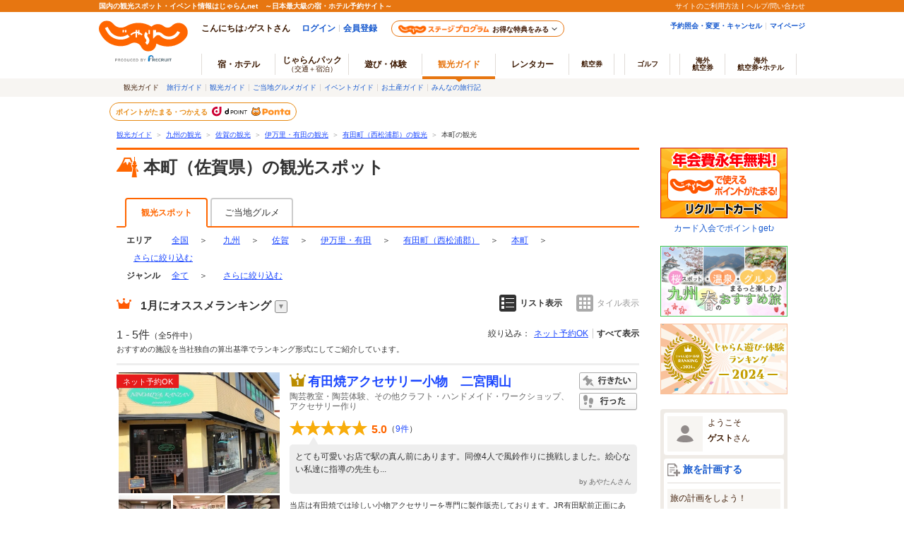

--- FILE ---
content_type: text/html;charset=Windows-31J
request_url: https://www.jalan.net/kankou/tow_414010030/
body_size: 29847
content:






















































	
	
	
		
			
			
				
					
					
					
						
						
					
				
			
		
	
	
	
	
	
	
	
	
	




	
	
		
	


<!DOCTYPE HTML>
<html lang="ja" xmlns:og="http://ogp.me/ns#">

<head>
<meta charset="Shift_JIS">

<script type="text/javascript">window.inHeadTS=(new Date()).getTime();</script>
<script type="text/javascript" src="/ou/d/cs/common/js/formCheck.js"></script>
<script type="text/javascript" src="/ou/d/cs/common/js/ComGeneralOdk.js"></script>




	
	




































<meta http-equiv="Content-Language" content="ja">
<meta name="viewport" content="width=device-width, initial-scale=1">


	
		
		
			
				
					
				
				
			
		
	
	
		
	








	
	
	
		
		
	
	











<!-- [TDK] -->
<title>本町（佐賀県）の観光スポットランキングTOP5 - じゃらんnet</title>
<meta name="url" content="https://www.jalan.net/kankou/tow_414010030/">
<meta name="description" content="本町でおすすめの観光スポット5ヶ所をセレクト！おすすめの有田焼アクセサリー小物　二宮閑山やギャラリー有田などをランキングでご紹介。本町周辺で観光スポットを探すならじゃらんnet。">
<meta name="keywords"  content="本町,有田町（西松浦郡）,佐賀,観光スポット,ランキング,観光,じゃらん">
<meta property="fb:app_id" content="107227656005262">
<!-- [OGP] -->
<meta property="og:type" content="article">
<meta property="og:title" content="本町（佐賀県）の観光スポットランキングTOP5 - じゃらんnet">
<meta property="og:url" content="https://www.jalan.net/kankou/tow_414010030/">
<meta property="og:image" content="https://www.jalan.net/jalan/img/1/spot/0181/KXL/guide000000181926_1.jpg">
<meta property="og:description" content="本町でおすすめの観光スポット5ヶ所をセレクト！おすすめの有田焼アクセサリー小物　二宮閑山やギャラリー有田などをランキングでご紹介。本町周辺で観光スポットを探すならじゃらんnet。">
<!-- [Twitter Card] -->
<meta name="twitter:card" content="summary">
<meta name="twitter:site" content="@jalannet">
<meta name="twitter:title" content="本町（佐賀県）の観光スポットランキングTOP5 - じゃらんnet">
<meta name="twitter:description" content="本町でおすすめの観光スポット5ヶ所をセレクト！おすすめの有田焼アクセサリー小物　二宮閑山やギャラリー有田などをランキングでご紹介。本町周辺で観光スポットを探すならじゃらんnet。">
<meta name="twitter:image" content="https://www.jalan.net/jalan/img/1/spot/0181/KXL/guide000000181926_1.jpg">
<!-- [Canonical] -->
<link rel="canonical" href="https://www.jalan.net/kankou/tow_414010030/" />







<!-- [prev, next] -->

	
		
		
		
		
	
	


<!-- [robots] -->



<!-- [CSS] -->
<link rel="stylesheet" href="/ou/d/cs/common/css/dynamic.css?201506">
<link rel="stylesheet" href="/ou/d/cs/pc/css/common_guide.css?update=20240226">
<link rel="stylesheet" href="/ou/d/cs/pc/css/sidebar_parts.css?update=20251027">
<link rel="stylesheet" href="/ou/d/cs/pc/css/list_guide.css?update=20220725">
<link rel="stylesheet" href="/ou/d/cs/pc/css/net_planlist_open_view.css">
<link rel="stylesheet" href="/ou/d/cs/guide/oup3600/css/ouw3680_pc.css">
<link rel="stylesheet" href="/ou/d/cs/guide/oup3600/css/ouw3681_pc.css">
<link rel="stylesheet" href="/ou/d/cs/guide/oup1700/css/ouw1701_pc.css?update=20250623">
<link rel="stylesheet" href="/ou/d/cs/pc/css/latest_reviews_pc.css">
<link rel="stylesheet" href="/ou/d/cs/pc/css/faq_pc.css?update=20221121">

<!-- [Scripts] -->
<!--[if lt IE 9]>
	<script src="/ou/d/cs/common/lib/js/jquery-1.11.1.min.js"></script>
<![endif]-->
<!--[if gte IE 9]><!-->
	<script src="/ou/d/cs/common/lib/js/jquery-2.1.1.min.js"></script>
<!--<![endif]-->
<script src="/ou/d/cs/common/lib/js/jquery-ui.js" charset="UTF-8"></script>
<script src="/ou/d/cs/common/lib/js/jquery.ui.datepicker-ja.min.js" charset="UTF-8"></script>
<script src="/ou/d/cs/common/lib/js/jquery.menu-aim.js" charset="UTF-8"></script>
<script src="/ou/d/cs/common/js/jkg_holiday_master.js?10235" charset="UTF-8"></script>
<script type="text/javascript" src="/ou/d/cs/common/js/asb_api_contengency.js?29479563"></script>
<script type="text/javascript" src="/ou/d/cs/common/js/asb_api.js?20180625"></script>




<script type="application/ld+json">
[
	
		{
		"@context" : "http://schema.org",
		"@type" : "LocalBusiness",
		"name" : "有田焼アクセサリー小物　二宮閑山",
		
		
		"image" : "https:\/\/www.jalan.net\/jalan\/img\/1\/spot\/0181\/KL\/guide000000181926_1.jpg",
		
		
			"url" : "https:\/\/www.jalan.net\/kankou\/spt_guide000000181926\/",
			"aggregateRating" : {
				"@type" : "AggregateRating",
				"ratingValue" : "5.0",
				"ratingCount" : "9"
			}
		}
		
			,
		
	
		{
		"@context" : "http://schema.org",
		"@type" : "LocalBusiness",
		"name" : "ギャラリー有田",
		
		
		"image" : "https:\/\/www.jalan.net\/jalan\/img\/7\/spot\/0197\/KL\/guide000000197880_1.jpg",
		
		
			"url" : "https:\/\/www.jalan.net\/kankou\/spt_guide000000197880\/"
		}
		
			,
		
	
		{
		"@context" : "http://schema.org",
		"@type" : "LocalBusiness",
		"name" : "佐賀県立九州陶磁文化館",
		
		
		"image" : "https:\/\/cdn.jalan.jp\/jalan\/img\/9\/kuchikomi\/0279\/KL\/f0e9b_0000279503.jpg",
		
		
			"url" : "https:\/\/www.jalan.net\/kankou\/spt_41401cc3290030826\/",
			"aggregateRating" : {
				"@type" : "AggregateRating",
				"ratingValue" : "4.4",
				"ratingCount" : "69"
			}
		}
		
			,
		
	
		{
		"@context" : "http://schema.org",
		"@type" : "LocalBusiness",
		"name" : "キルンアリタ観光案内所",
		
		
		"image" : "https:\/\/cdn.jalan.jp\/jalan\/img\/8\/kuchikomi\/5548\/KL\/11235_0005548063_1.JPG",
		
		
			"url" : "https:\/\/www.jalan.net\/kankou\/spt_41401aa1030001287\/",
			"aggregateRating" : {
				"@type" : "AggregateRating",
				"ratingValue" : "4.2",
				"ratingCount" : "27"
			}
		}
		
			,
		
	
		{
		"@context" : "http://schema.org",
		"@type" : "LocalBusiness",
		"name" : "マイセンの鐘",
		
		
		"image" : "https:\/\/cdn.jalan.jp\/jalan\/img\/4\/kuchikomi\/4104\/KL\/c597c_0004104677_1.jpg",
		
		
			"url" : "https:\/\/www.jalan.net\/kankou\/spt_41401aj2200024031\/",
			"aggregateRating" : {
				"@type" : "AggregateRating",
				"ratingValue" : "3.5",
				"ratingCount" : "7"
			}
		}
		
	
]
</script>



<script id="JKGV" type="application/json">
	{
		"date": "20260119",
		"screenId": "OUW1701",
		"banCd": "010",
		"kenCd": "410000",
		"lrgCd": "411300",
		"spotId": "",
		"landmarkCd": "",
		"majorCityCd": "",
		"cityCd": "414010000",
		"townCd": "414010030",
		"stnCd2": "",
		"oriAreaCd": "",
		"oriAreaCategory": "",
		"genreCd1": "",
		"genreCd2": "",
		"exLrgGenrCd": "",
		"rootCd": "",
		"afCd": "",
		"showplan": [ "ichiran_guide", "ichiran_planall_guide" ],
		"planMaxCnt": "3",
		"influxKbn": "0"
	}
</script>
</head>


<body>
<a name="PAGETOP"></a>

	
	
	





























	<link rel="stylesheet" type="text/css" href="/ou/d/cs/pc/css/global.css" media="all">











	
		
	
	



	
	
	
	
		
	








	
		
			
			
				
			
		
		
			
			
				
			
		
        <script type="text/javascript" src="/js/ComStaticHeader.js?update=20220725"></script>
        <div id="siteHeaderMountPoint"></div>
        <script type="text/javascript">
          HeaderDisp({
            mountPoint: 'siteHeaderMountPoint',
            productId: '7',
            hideGlonavi: false,
            helpLink: 'https://help.jalan.net/s/',
            pontaWebDomain: 'https://point.recruit.co.jp/',
            golfDomain: 'https://golf-jalan.net/',
            loginParam: 'TEMP1=townCd%2B414010030%23glonaviKbn%2B7%23agtWebFlg%2B&amp;TEMP4=LEVEL_K&amp;TEMP5=https://www.jalan.net/ou/oup1700/ouw1701Town.do',
            logoutMode: 0,
            logoutParam: 'rdUrl=https%3A%2F%2Fwww.jalan.net%2Fou%2Foup1700%2Fouw1701Town.do%3FtownCd%3D414010030%26glonaviKbn%3D7%26agtWebFlg%3D&tm=20260119070332',
            
            forceUpdateFlg: 0
          });
        </script>
		<div id="header_area">
			<div id="header990">
	

	

	

	

	



<script type="text/javascript">
<!--
function MM_preloadImages() { //v3.0
  var d=document; if(d.images){ if(!d.MM_p) d.MM_p=new Array();
    var i,j=d.MM_p.length,a=MM_preloadImages.arguments; for(i=0; i<a.length; i++)
    if (a[i].indexOf("#")!=0){ d.MM_p[j]=new Image; d.MM_p[j++].src=a[i];}}
}

function MM_swapImgRestore() { //v3.0
  var i,x,a=document.MM_sr; for(i=0;a&&i<a.length&&(x=a[i])&&x.oSrc;i++) x.src=x.oSrc;
}

function MM_findObj(n, d) { //v4.01
  var p,i,x;  if(!d) d=document; if((p=n.indexOf("?"))>0&&parent.frames.length) {
    d=parent.frames[n.substring(p+1)].document; n=n.substring(0,p);}
  if(!(x=d[n])&&d.all) x=d.all[n]; for (i=0;!x&&i<d.forms.length;i++) x=d.forms[i][n];
  for(i=0;!x&&d.layers&&i<d.layers.length;i++) x=MM_findObj(n,d.layers[i].document);
  if(!x && d.getElementById) x=d.getElementById(n); return x;
}

function MM_swapImage() { //v3.0
  var i,j=0,x,a=MM_swapImage.arguments; document.MM_sr=new Array; for(i=0;i<(a.length-2);i+=3)
   if ((x=MM_findObj(a[i]))!=null){document.MM_sr[j++]=x; if(!x.oSrc) x.oSrc=x.src; x.src=a[i+2];}
}

//-->
</script>
<div id="jkgHeader">
	
	
	
	
	
	
	
	
	
	
	
	
	
	
	
	
	
	
		
		
		
			
				
				
					
					
					
						
							
								
								
							
							
							
							
							
							
							
							
							
						
						
						
					
				
			
		
		
		
		
		
		
		
		
		
	

	
		
		
		
		
		
		
		
		
		
		
		
		
		
		
		
		
		
	
















<script type="application/ld+json">
{
	"@context": "http://schema.org",
	"@type": "BreadcrumbList",
	"itemListElement": [
		
		
		
			
				
				{
					"@type": "ListItem",
					"position": 1,
					"item": {
						
							
							"@id": "https:\/\/www.jalan.net\/kankou\/",
						
						
						"name": "観光ガイド"
					}
				}
			
		
		
		
			
				
				,
				{
					"@type": "ListItem",
					"position": 2,
					"item": {
						
							
							"@id": "https:\/\/www.jalan.net\/kankou\/pro_010\/",
						
						
						"name": "九州の観光"
					}
				}
			
		
		
		
			
				
				,
				{
					"@type": "ListItem",
					"position": 3,
					"item": {
						
							
							"@id": "https:\/\/www.jalan.net\/kankou\/410000\/",
						
						
						"name": "佐賀の観光"
					}
				}
			
		
		
		
			
				
				,
				{
					"@type": "ListItem",
					"position": 4,
					"item": {
						
							
							"@id": "https:\/\/www.jalan.net\/kankou\/410000\/411300\/",
						
						
						"name": "伊万里・有田の観光"
					}
				}
			
		
		
		
			
				
				,
				{
					"@type": "ListItem",
					"position": 5,
					"item": {
						
							
							"@id": "https:\/\/www.jalan.net\/kankou\/cit_414010000\/",
						
						
						"name": "有田町（西松浦郡）の観光"
					}
				}
			
		
		
		
			
		
		
		
			
				
				,
				{
					"@type": "ListItem",
					"position": 6,
					"item": {
						
						
							"@id": "https:\/\/www.jalan.net\/kankou\/tow_414010030\/",
						
						"name": "本町の観光"
					}
				}
			
		
		
		
			
		
	]
}
</script>

<div id="topicpath">
<ol>

<li><a href="//www.jalan.net/kankou/">観光ガイド</a><span>＞</span></li>


<li><a href="//www.jalan.net/kankou/pro_010/" onClick="javascript:ouComLink('/kankou/pro_010/','myForm');return false;">九州の観光</a><span>＞</span></li>


<li><a href="//www.jalan.net/kankou/410000/" onClick="javascript:ouComLink('/kankou/410000/','myForm');return false;">佐賀の観光</a><span>＞</span></li>


<li><a href="//www.jalan.net/kankou/410000/411300/" onClick="javascript:ouComLink('/kankou/410000/411300/','myForm');return false;">伊万里・有田の観光</a><span>＞</span></li>


<li><a href="//www.jalan.net/kankou/cit_414010000/" onClick="javascript:ouComLink('/kankou/cit_414010000/','myForm');return false;">有田町（西松浦郡）の観光</a><span>＞</span></li>



<li>本町の観光</li>


</ol>
</div>

	
	
		
	 











	
		
		
		
			
		
	

	
		
















<script type="text/javascript">
<!--
	if(document.cookie){
		var mstateKey     = 'm_state';
		var mstateValue   = ''
		var mstatePath    = 'path=/';
		if(mstateKey){
			var mstate = mstateKey + '=';
			if(mstateValue === ''){
				expireDate = new Date();
				expireDate.setYear(expireDate.getFullYear()-1);
				var mstateExpires = 'expires='+expireDate.toGMTString();
				document.cookie  = [mstate, mstatePath, mstateExpires].join(';');
			}else{
				mstate += encodeURIComponent(mstateValue);
				document.cookie  = [mstate, mstatePath].join(';');
			}
		}
	}
//-->
</script>

	
	
	
	

	


</div>





</div>
</div>
<div class="container list">
	<div class="main relation-planlist">
		
		
			
			
				
			
		
		
			
			
			
			
			
			
			
			
			
			
			
		




































	








	
	
	
	
	
	
		<div class="contentsHeader spots" id="contentsListHeader">
			<div class="contentsHeader-infoArea">
				<h1 class="contentTitle">本町（佐賀県）の観光スポット</h1>
				
			</div>
		</div>
	
	







		

		
		
		

		
		
			
			
			
				
			
			
			
			
			
			
			
			
			
		
		
			
			
				
			
		

		
			
			
			
				
						
						
						
						
						
						
						
						
						
						
						
						
				


















<!-- 2016/06 エリアトップに宿導線（タブ）追加 start -->

<!-- 2016/06 エリアトップに宿導線（タブ）追加 end -->















<form name="ouw3841Form" method="post">
	<input type="hidden" name="screenId" value="OUW3841">
<input type="hidden" name="processId" value="">

	<input type="hidden" name="afCd" value=""/>
	<input type="hidden" name="rootCd" value=""/>
</form>

<ul class="listTabs" id="listTabs">
	
		
		
			
			
				
					
						<li class="active">観光スポット</li>
					
					
				
			
			
				
					
					
						
						
						
						
						
						
							<li><a href="//www.jalan.net/gourmet/tow_414010030/" onClick="javascript:ouComLink('/gourmet/tow_414010030/','ouw3841Form');return false;">ご当地グルメ</a>
						
						
						
						
						
						
					
				
			
			<!-- 2016/06 エリアトップに宿導線（タブ）追加 start -->
			
			<!-- 2016/06 エリアトップに宿導線（タブ）追加 end -->
			
			
			
		
	
</ul>

			
		
		
		<div class="rankList" id="rankList">
			
				
				
				
					
				
				
				
				
				
				
			
			
			
			
				
				
					
				
			
			
				
				
				
				
				
				
				
				
				
				
				
				
				
				
				
				
				
			



















	
	
	
		
	



	
	
		
	





<div class="categoriesNav prefectureNav">
	<dl class="c-area">
		<dt>エリア</dt>
		<dd class="categoriesNavAll">		
				
				
					<a href="//www.jalan.net/kankou/" onClick="javascript:ouComLink('/kankou/','ouw3801Form');$(this).unbind();return false;">全国</a>
				
			
			<span>＞</span>
		</dd>	
			
			
				
					<dd class="dropdown">
						<div class="dropdownCurrent">
							
								
									<a href="//www.jalan.net/kankou/pro_010/" onClick="javascript:ouComLink('/kankou/pro_010/','ouw3801Form');return false;">九州</a>
								
								
							
							
								<span>＞</span>
							
						</div>
						<div class="dropdownList wAreaDropdownList">
							<div class="dropdownList-List dropdownList-wAreaList">
								
									
										
										
											
											<p><a href="//www.jalan.net/kankou/010000/" onClick="javascript:ouComLink('/kankou/010000/','ouw3801Form');return false;">北海道</a></p>
										
										
									
								
									
										
										
										
											
											<p><a href="//www.jalan.net/kankou/pro_002/" onClick="javascript:ouComLink('/kankou/pro_002/','ouw3801Form');return false;">東北</a></p>
										
									
								
									
										
										
										
											
											<p><a href="//www.jalan.net/kankou/pro_003/" onClick="javascript:ouComLink('/kankou/pro_003/','ouw3801Form');return false;">関東</a></p>
										
									
								
									
										
										
										
											
											<p><a href="//www.jalan.net/kankou/pro_004/" onClick="javascript:ouComLink('/kankou/pro_004/','ouw3801Form');return false;">甲信越</a></p>
										
									
								
									
										
										
										
											
											<p><a href="//www.jalan.net/kankou/pro_005/" onClick="javascript:ouComLink('/kankou/pro_005/','ouw3801Form');return false;">北陸</a></p>
										
									
								
									
										
										
										
											
											<p><a href="//www.jalan.net/kankou/pro_006/" onClick="javascript:ouComLink('/kankou/pro_006/','ouw3801Form');return false;">東海</a></p>
										
									
								
									
										
										
										
											
											<p><a href="//www.jalan.net/kankou/pro_007/" onClick="javascript:ouComLink('/kankou/pro_007/','ouw3801Form');return false;">関西</a></p>
										
									
								
									
										
										
										
											
											<p><a href="//www.jalan.net/kankou/pro_008/" onClick="javascript:ouComLink('/kankou/pro_008/','ouw3801Form');return false;">中国(山陰山陽)</a></p>
										
									
								
									
										
										
										
											
											<p><a href="//www.jalan.net/kankou/pro_009/" onClick="javascript:ouComLink('/kankou/pro_009/','ouw3801Form');return false;">四国</a></p>
										
									
								
									
										
										
										
											
											<p><a href="//www.jalan.net/kankou/pro_010/" onClick="javascript:ouComLink('/kankou/pro_010/','ouw3801Form');return false;">九州</a></p>
										
									
								
									
										
										
											
											<p><a href="//www.jalan.net/kankou/470000/" onClick="javascript:ouComLink('/kankou/470000/','ouw3801Form');return false;">沖縄</a></p>
										
										
									
								
							</div>
						</div>
					</dd>
				
				
			
			
			
			
				
					<dd class="dropdown">
						<div class="dropdownCurrent">
							<a href="//www.jalan.net/kankou/410000/" onClick="javascript:ouComLink('/kankou/410000/','ouw3801Form');$(this).unbind();return false;">佐賀</a>
							<span>＞</span>
						</div>
						
							<div class="dropdownList dropdownList-wide">
								
									<div class="dropdownList-List">
										<p>
										
										<a href="//www.jalan.net/kankou/010000/" onClick="javascript:ouComLink('/kankou/010000/','ouw3801Form');return false;">北海道</a>・<a href="//www.jalan.net/kankou/pro_002/" onClick="javascript:ouComLink('/kankou/pro_002/','ouw3801Form');return false;">東北</a>
										</p>
										<ul>
											
												
													
													
														
														<li><a href="//www.jalan.net/kankou/010000/" onClick="javascript:ouComLink('/kankou/010000/','ouw3801Form');return false;">北海道</a></li>
													
												
											
												
													
													
														
														<li><a href="//www.jalan.net/kankou/020000/" onClick="javascript:ouComLink('/kankou/020000/','ouw3801Form');return false;">青森</a></li>
													
												
											
												
													
													
														
														<li><a href="//www.jalan.net/kankou/030000/" onClick="javascript:ouComLink('/kankou/030000/','ouw3801Form');return false;">岩手</a></li>
													
												
											
												
													
													
														
														<li><a href="//www.jalan.net/kankou/040000/" onClick="javascript:ouComLink('/kankou/040000/','ouw3801Form');return false;">宮城</a></li>
													
												
											
												
													
													
														
														<li><a href="//www.jalan.net/kankou/050000/" onClick="javascript:ouComLink('/kankou/050000/','ouw3801Form');return false;">秋田</a></li>
													
												
											
												
													
													
														
														<li><a href="//www.jalan.net/kankou/060000/" onClick="javascript:ouComLink('/kankou/060000/','ouw3801Form');return false;">山形</a></li>
													
												
											
												
													
													
														
														<li><a href="//www.jalan.net/kankou/070000/" onClick="javascript:ouComLink('/kankou/070000/','ouw3801Form');return false;">福島</a></li>
													
												
											
										</ul>
									</div>
								
									<div class="dropdownList-List">
										<p>
										
										<a href="//www.jalan.net/kankou/pro_003/" onClick="javascript:ouComLink('/kankou/pro_003/','ouw3801Form');return false;">関東</a>
										</p>
										<ul>
											
												
													
													
														
														<li><a href="//www.jalan.net/kankou/130000/" onClick="javascript:ouComLink('/kankou/130000/','ouw3801Form');return false;">東京</a></li>
													
												
											
												
													
													
														
														<li><a href="//www.jalan.net/kankou/140000/" onClick="javascript:ouComLink('/kankou/140000/','ouw3801Form');return false;">神奈川</a></li>
													
												
											
												
													
													
														
														<li><a href="//www.jalan.net/kankou/110000/" onClick="javascript:ouComLink('/kankou/110000/','ouw3801Form');return false;">埼玉</a></li>
													
												
											
												
													
													
														
														<li><a href="//www.jalan.net/kankou/120000/" onClick="javascript:ouComLink('/kankou/120000/','ouw3801Form');return false;">千葉</a></li>
													
												
											
												
													
													
														
														<li><a href="//www.jalan.net/kankou/100000/" onClick="javascript:ouComLink('/kankou/100000/','ouw3801Form');return false;">茨城</a></li>
													
												
											
												
													
													
														
														<li><a href="//www.jalan.net/kankou/080000/" onClick="javascript:ouComLink('/kankou/080000/','ouw3801Form');return false;">栃木</a></li>
													
												
											
												
													
													
														
														<li><a href="//www.jalan.net/kankou/090000/" onClick="javascript:ouComLink('/kankou/090000/','ouw3801Form');return false;">群馬</a></li>
													
												
											
										</ul>
									</div>
								
									<div class="dropdownList-List">
										<p>
										
										<a href="//www.jalan.net/kankou/pro_004/" onClick="javascript:ouComLink('/kankou/pro_004/','ouw3801Form');return false;">甲信越</a>・<a href="//www.jalan.net/kankou/pro_005/" onClick="javascript:ouComLink('/kankou/pro_005/','ouw3801Form');return false;">北陸</a>
										</p>
										<ul>
											
												
													
													
														
														<li><a href="//www.jalan.net/kankou/150000/" onClick="javascript:ouComLink('/kankou/150000/','ouw3801Form');return false;">山梨</a></li>
													
												
											
												
													
													
														
														<li><a href="//www.jalan.net/kankou/160000/" onClick="javascript:ouComLink('/kankou/160000/','ouw3801Form');return false;">長野</a></li>
													
												
											
												
													
													
														
														<li><a href="//www.jalan.net/kankou/170000/" onClick="javascript:ouComLink('/kankou/170000/','ouw3801Form');return false;">新潟</a></li>
													
												
											
												
													
													
														
														<li><a href="//www.jalan.net/kankou/180000/" onClick="javascript:ouComLink('/kankou/180000/','ouw3801Form');return false;">富山</a></li>
													
												
											
												
													
													
														
														<li><a href="//www.jalan.net/kankou/190000/" onClick="javascript:ouComLink('/kankou/190000/','ouw3801Form');return false;">石川</a></li>
													
												
											
												
													
													
														
														<li><a href="//www.jalan.net/kankou/200000/" onClick="javascript:ouComLink('/kankou/200000/','ouw3801Form');return false;">福井</a></li>
													
												
											
										</ul>
									</div>
								
									<div class="dropdownList-List">
										<p>
										
										<a href="//www.jalan.net/kankou/pro_006/" onClick="javascript:ouComLink('/kankou/pro_006/','ouw3801Form');return false;">東海</a>
										</p>
										<ul>
											
												
													
													
														
														<li><a href="//www.jalan.net/kankou/230000/" onClick="javascript:ouComLink('/kankou/230000/','ouw3801Form');return false;">愛知</a></li>
													
												
											
												
													
													
														
														<li><a href="//www.jalan.net/kankou/210000/" onClick="javascript:ouComLink('/kankou/210000/','ouw3801Form');return false;">静岡</a></li>
													
												
											
												
													
													
														
														<li><a href="//www.jalan.net/kankou/220000/" onClick="javascript:ouComLink('/kankou/220000/','ouw3801Form');return false;">岐阜</a></li>
													
												
											
												
													
													
														
														<li><a href="//www.jalan.net/kankou/240000/" onClick="javascript:ouComLink('/kankou/240000/','ouw3801Form');return false;">三重</a></li>
													
												
											
										</ul>
									</div>
								
									<div class="dropdownList-List">
										<p>
										
										<a href="//www.jalan.net/kankou/pro_007/" onClick="javascript:ouComLink('/kankou/pro_007/','ouw3801Form');return false;">関西</a>
										</p>
										<ul>
											
												
													
													
														
														<li><a href="//www.jalan.net/kankou/270000/" onClick="javascript:ouComLink('/kankou/270000/','ouw3801Form');return false;">大阪</a></li>
													
												
											
												
													
													
														
														<li><a href="//www.jalan.net/kankou/280000/" onClick="javascript:ouComLink('/kankou/280000/','ouw3801Form');return false;">兵庫</a></li>
													
												
											
												
													
													
														
														<li><a href="//www.jalan.net/kankou/260000/" onClick="javascript:ouComLink('/kankou/260000/','ouw3801Form');return false;">京都</a></li>
													
												
											
												
													
													
														
														<li><a href="//www.jalan.net/kankou/250000/" onClick="javascript:ouComLink('/kankou/250000/','ouw3801Form');return false;">滋賀</a></li>
													
												
											
												
													
													
														
														<li><a href="//www.jalan.net/kankou/290000/" onClick="javascript:ouComLink('/kankou/290000/','ouw3801Form');return false;">奈良</a></li>
													
												
											
												
													
													
														
														<li><a href="//www.jalan.net/kankou/300000/" onClick="javascript:ouComLink('/kankou/300000/','ouw3801Form');return false;">和歌山</a></li>
													
												
											
										</ul>
									</div>
								
									<div class="dropdownList-List">
										<p>
										
										<a href="//www.jalan.net/kankou/pro_008/" onClick="javascript:ouComLink('/kankou/pro_008/','ouw3801Form');return false;">中国(山陰山陽)</a>・<a href="//www.jalan.net/kankou/pro_009/" onClick="javascript:ouComLink('/kankou/pro_009/','ouw3801Form');return false;">四国</a>
										</p>
										<ul>
											
												
													
													
														
														<li><a href="//www.jalan.net/kankou/330000/" onClick="javascript:ouComLink('/kankou/330000/','ouw3801Form');return false;">岡山</a></li>
													
												
											
												
													
													
														
														<li><a href="//www.jalan.net/kankou/340000/" onClick="javascript:ouComLink('/kankou/340000/','ouw3801Form');return false;">広島</a></li>
													
												
											
												
													
													
														
														<li><a href="//www.jalan.net/kankou/310000/" onClick="javascript:ouComLink('/kankou/310000/','ouw3801Form');return false;">鳥取</a></li>
													
												
											
												
													
													
														
														<li><a href="//www.jalan.net/kankou/320000/" onClick="javascript:ouComLink('/kankou/320000/','ouw3801Form');return false;">島根</a></li>
													
												
											
												
													
													
														
														<li><a href="//www.jalan.net/kankou/350000/" onClick="javascript:ouComLink('/kankou/350000/','ouw3801Form');return false;">山口</a></li>
													
												
											
												
													
													
														
														<li><a href="//www.jalan.net/kankou/360000/" onClick="javascript:ouComLink('/kankou/360000/','ouw3801Form');return false;">徳島</a></li>
													
												
											
												
													
													
														
														<li><a href="//www.jalan.net/kankou/370000/" onClick="javascript:ouComLink('/kankou/370000/','ouw3801Form');return false;">香川</a></li>
													
												
											
												
													
													
														
														<li><a href="//www.jalan.net/kankou/380000/" onClick="javascript:ouComLink('/kankou/380000/','ouw3801Form');return false;">愛媛</a></li>
													
												
											
												
													
													
														
														<li><a href="//www.jalan.net/kankou/390000/" onClick="javascript:ouComLink('/kankou/390000/','ouw3801Form');return false;">高知</a></li>
													
												
											
										</ul>
									</div>
								
									<div class="dropdownList-List">
										<p>
										
										<a href="//www.jalan.net/kankou/pro_010/" onClick="javascript:ouComLink('/kankou/pro_010/','ouw3801Form');return false;">九州</a>・<a href="//www.jalan.net/kankou/470000/" onClick="javascript:ouComLink('/kankou/470000/','ouw3801Form');return false;">沖縄</a>
										</p>
										<ul>
											
												
													
													
														
														<li><a href="//www.jalan.net/kankou/400000/" onClick="javascript:ouComLink('/kankou/400000/','ouw3801Form');return false;">福岡</a></li>
													
												
											
												
													
													
														
														<li><a href="//www.jalan.net/kankou/410000/" onClick="javascript:ouComLink('/kankou/410000/','ouw3801Form');return false;">佐賀</a></li>
													
												
											
												
													
													
														
														<li><a href="//www.jalan.net/kankou/420000/" onClick="javascript:ouComLink('/kankou/420000/','ouw3801Form');return false;">長崎</a></li>
													
												
											
												
													
													
														
														<li><a href="//www.jalan.net/kankou/430000/" onClick="javascript:ouComLink('/kankou/430000/','ouw3801Form');return false;">熊本</a></li>
													
												
											
												
													
													
														
														<li><a href="//www.jalan.net/kankou/440000/" onClick="javascript:ouComLink('/kankou/440000/','ouw3801Form');return false;">大分</a></li>
													
												
											
												
													
													
														
														<li><a href="//www.jalan.net/kankou/450000/" onClick="javascript:ouComLink('/kankou/450000/','ouw3801Form');return false;">宮崎</a></li>
													
												
											
												
													
													
														
														<li><a href="//www.jalan.net/kankou/460000/" onClick="javascript:ouComLink('/kankou/460000/','ouw3801Form');return false;">鹿児島</a></li>
													
												
											
												
													
													
														
														<li><a href="//www.jalan.net/kankou/470000/" onClick="javascript:ouComLink('/kankou/470000/','ouw3801Form');return false;">沖縄</a></li>
													
												
											
										</ul>
									</div>
								
							</div>
						
					</dd>
				
				
				
			
			
			
				
				
					
				
			
			
				
					<dd class="dropdown">
						<div class="dropdownCurrent">
							<a href="//www.jalan.net/kankou/410000/411300/" onClick="javascript:ouComLink('/kankou/410000/411300/','ouw3801Form');$(this).unbind();return false;">伊万里・有田</a>
							<span>＞</span>
						</div>
						<div class="dropdownList">
							
								<div class="dropdownList-List">
									<p>観光エリア</p>
									<ul>
										
											
												
												
													
												
											
											<li><a href="//www.jalan.net/kankou/410000/410200/" onClick="javascript:ouComLink('/kankou/410000/410200/','ouw3801Form');$(this).unbind();return false;">佐賀・古湯・熊の川</a></li>
										
											
												
												
													
												
											
											<li><a href="//www.jalan.net/kankou/410000/410500/" onClick="javascript:ouComLink('/kankou/410000/410500/','ouw3801Form');$(this).unbind();return false;">嬉野・武雄</a></li>
										
											
												
												
													
												
											
											<li><a href="//www.jalan.net/kankou/410000/411100/" onClick="javascript:ouComLink('/kankou/410000/411100/','ouw3801Form');$(this).unbind();return false;">唐津・呼子</a></li>
										
											
												
												
													
												
											
											<li><a href="//www.jalan.net/kankou/410000/411300/" onClick="javascript:ouComLink('/kankou/410000/411300/','ouw3801Form');$(this).unbind();return false;">伊万里・有田</a></li>
										
											
												
												
													
												
											
											<li><a href="//www.jalan.net/kankou/410000/410800/" onClick="javascript:ouComLink('/kankou/410000/410800/','ouw3801Form');$(this).unbind();return false;">太良</a></li>
										
										
									</ul>
								</div>
							
							
								<div class="dropdownList-List">
									<p>主要市区郡</p>
									<ul>
										
											
												
												
													
													
												
											
											<li><a href="//www.jalan.net/kankou/cit_412010000/" onClick="javascript:ouComLink('/kankou/cit_412010000/','ouw3801Form');$(this).unbind();return false;">佐賀市</a></li>
										
											
												
												
													
													
												
											
											<li><a href="//www.jalan.net/kankou/cit_412020000/" onClick="javascript:ouComLink('/kankou/cit_412020000/','ouw3801Form');$(this).unbind();return false;">唐津市</a></li>
										
											
												
												
													
													
												
											
											<li><a href="//www.jalan.net/kankou/cit_412060000/" onClick="javascript:ouComLink('/kankou/cit_412060000/','ouw3801Form');$(this).unbind();return false;">武雄市</a></li>
										
											
												
												
													
													
												
											
											<li><a href="//www.jalan.net/kankou/cit_412050000/" onClick="javascript:ouComLink('/kankou/cit_412050000/','ouw3801Form');$(this).unbind();return false;">伊万里市</a></li>
										
											
												
												
													
													
												
											
											<li><a href="//www.jalan.net/kankou/cit_412090000/" onClick="javascript:ouComLink('/kankou/cit_412090000/','ouw3801Form');$(this).unbind();return false;">嬉野市</a></li>
										
									</ul>
									
										
										
											
										
									
									<div class="listmore"><a href="//www.jalan.net/kankou/410000/city/" onClick="javascript:ouComLink('/kankou/410000/city/','ouw3801Form');$(this).unbind();return false;">佐賀の市区郡一覧</a>
									</div>
								</div>
							
							
								<div class="dropdownList-List">
									<p>主要駅</p>
									<ul>
										
											
												
												
													
												
											
											<li><a href="//www.jalan.net/kankou/sta_017922/" onClick="javascript:ouComLink('/kankou/sta_017922/','ouw3801Form');$(this).unbind();return false;">佐賀駅</a></li>
										
											
												
												
													
												
											
											<li><a href="//www.jalan.net/kankou/sta_990505/" onClick="javascript:ouComLink('/kankou/sta_990505/','ouw3801Form');$(this).unbind();return false;">鳥栖駅</a></li>
										
											
												
												
													
												
											
											<li><a href="//www.jalan.net/kankou/sta_990204/" onClick="javascript:ouComLink('/kankou/sta_990204/','ouw3801Form');$(this).unbind();return false;">唐津駅</a></li>
										
											
												
												
													
												
											
											<li><a href="//www.jalan.net/kankou/sta_990079/" onClick="javascript:ouComLink('/kankou/sta_990079/','ouw3801Form');$(this).unbind();return false;">伊万里駅</a></li>
										
											
												
												
													
												
											
											<li><a href="//www.jalan.net/kankou/sta_018242/" onClick="javascript:ouComLink('/kankou/sta_018242/','ouw3801Form');$(this).unbind();return false;">武雄温泉駅</a></li>
										
									</ul>
								</div>
							
							
								<div class="dropdownList-List">
									<p>空港</p>
									<ul>
										
											
												
												
													
												
											
											<li><a href="//www.jalan.net/kankou/air_030000000000047/" onClick="javascript:ouComLink('/kankou/air_030000000000047/','ouw3801Form');$(this).unbind();return false;">佐賀空港（有明佐賀空港）</a></li>
										
									</ul>
								</div>
							
						</div>

					</dd>
				
				
				
			
			
			
				
				
					
					
					
				
			
			
				
					<dd class="dropdown">
						<div class="dropdownCurrent">
							<a href="//www.jalan.net/kankou/cit_414010000/" onClick="javascript:ouComLink('/kankou/cit_414010000/','ouw3801Form');$(this).unbind();return false;">有田町（西松浦郡）</a>
							<span>＞</span>
						</div>
						<div class="dropdownList">
							
								<div class="dropdownList-List">
									<p>市区郡一覧</p>
									<ul>
										
											
												
												
													
													
												
											
											<li><a href="//www.jalan.net/kankou/cit_412050000/" onClick="javascript:ouComLink('/kankou/cit_412050000/','ouw3801Form');$(this).unbind();return false;">伊万里市</a></li>
										
											
												
												
													
													
												
											
											<li><a href="//www.jalan.net/kankou/cit_414010000/" onClick="javascript:ouComLink('/kankou/cit_414010000/','ouw3801Form');$(this).unbind();return false;">有田町（西松浦郡）</a></li>
										
									</ul>
								</div>
							
							
								<div class="dropdownList-List">
									<p>主要駅</p>
									<ul>
										
											
												
												
													
												
											
											<li><a href="//www.jalan.net/kankou/sta_990079/" onClick="javascript:ouComLink('/kankou/sta_990079/','ouw3801Form');$(this).unbind();return false;">伊万里駅</a></li>
										
											
												
												
													
												
											
											<li><a href="//www.jalan.net/kankou/sta_990038/" onClick="javascript:ouComLink('/kankou/sta_990038/','ouw3801Form');$(this).unbind();return false;">有田駅</a></li>
										
											
												
												
													
												
											
											<li><a href="//www.jalan.net/kankou/sta_018198/" onClick="javascript:ouComLink('/kankou/sta_018198/','ouw3801Form');$(this).unbind();return false;">駒鳴駅</a></li>
										
											
												
												
													
												
											
											<li><a href="//www.jalan.net/kankou/sta_018202/" onClick="javascript:ouComLink('/kankou/sta_018202/','ouw3801Form');$(this).unbind();return false;">大川野駅</a></li>
										
											
												
												
													
												
											
											<li><a href="//www.jalan.net/kankou/sta_018206/" onClick="javascript:ouComLink('/kankou/sta_018206/','ouw3801Form');$(this).unbind();return false;">肥前長野駅</a></li>
										
									</ul>
								</div>
							
						</div>
					</dd>
				
				
				
			
			
			
				
				
					
				
			
			
				
					<dd class="dropdown">
						<div class="dropdownCurrent">
							<a href="//www.jalan.net/kankou/tow_414010030/" onClick="javascript:ouComLink('/kankou/tow_414010030/','ouw3801Form');$(this).unbind();return false;">本町</a>
							<span>＞</span>
						</div>
						<div class="dropdownList">
							
								<div class="dropdownList-List">
									<p>主要町村</p>
									<ul>
										
											
												
												
													
												
											
											<li><a href="//www.jalan.net/kankou/tow_414010007/" onClick="javascript:ouComLink('/kankou/tow_414010007/','ouw3801Form');$(this).unbind();return false;">赤絵町</a></li>
										
											
												
												
													
												
											
											<li><a href="//www.jalan.net/kankou/tow_414010008/" onClick="javascript:ouComLink('/kankou/tow_414010008/','ouw3801Form');$(this).unbind();return false;">赤坂</a></li>
										
											
												
												
													
												
											
											<li><a href="//www.jalan.net/kankou/tow_414010009/" onClick="javascript:ouComLink('/kankou/tow_414010009/','ouw3801Form');$(this).unbind();return false;">泉山</a></li>
										
											
												
												
													
												
											
											<li><a href="//www.jalan.net/kankou/tow_414010010/" onClick="javascript:ouComLink('/kankou/tow_414010010/','ouw3801Form');$(this).unbind();return false;">岩谷川内</a></li>
										
											
												
												
													
												
											
											<li><a href="//www.jalan.net/kankou/tow_414010012/" onClick="javascript:ouComLink('/kankou/tow_414010012/','ouw3801Form');$(this).unbind();return false;">大樽</a></li>
										
									</ul>
									
									<div class="listmore"><a href="//www.jalan.net/kankou/cit_414010000/town/" onClick="javascript:ouComLink('/kankou/cit_414010000/town/','ouw3801Form');$(this).unbind();return false;">有田町（西松浦郡）の町村一覧</a>
									</div>
								</div>
							
							
								<div class="dropdownList-List">
									<p>主要駅</p>
									<ul>
										
											
												
												
													
												
											
											<li><a href="//www.jalan.net/kankou/sta_990038/" onClick="javascript:ouComLink('/kankou/sta_990038/','ouw3801Form');$(this).unbind();return false;">有田駅</a></li>
										
											
												
												
													
												
											
											<li><a href="//www.jalan.net/kankou/sta_018254/" onClick="javascript:ouComLink('/kankou/sta_018254/','ouw3801Form');$(this).unbind();return false;">上有田駅</a></li>
										
											
												
												
													
												
											
											<li><a href="//www.jalan.net/kankou/sta_019718/" onClick="javascript:ouComLink('/kankou/sta_019718/','ouw3801Form');$(this).unbind();return false;">三代橋駅</a></li>
										
											
												
												
													
												
											
											<li><a href="//www.jalan.net/kankou/sta_019722/" onClick="javascript:ouComLink('/kankou/sta_019722/','ouw3801Form');$(this).unbind();return false;">黒川駅</a></li>
										
											
												
												
													
												
											
											<li><a href="//www.jalan.net/kankou/sta_019726/" onClick="javascript:ouComLink('/kankou/sta_019726/','ouw3801Form');$(this).unbind();return false;">蔵宿駅</a></li>
										
									</ul>
									
									<div class="listmore"><a href="//www.jalan.net/kankou/cit_414010000/station/" onClick="javascript:ouComLink('/kankou/cit_414010000/station/','ouw3801Form');$(this).unbind();return false;">有田町（西松浦郡）の駅一覧</a>
									</div>
								</div>
							
						</div>
					</dd>
				
				
				
			
		
		
			
					
			
						
					
						
						
						
						
						
							
								<dd class="dropdown">
									<div class="dropdownCurrent">
										<a href="javascript:void(0)">さらに絞り込む</a>
									</div>
									<div class="dropdownList">
										<div class="dropdownList-List">
											<p>駅一覧</p>
											<ul>
												
													
														
														
															
														
													
													<li><a href="//www.jalan.net/kankou/sta_990038/" onClick="javascript:ouComLink('/kankou/sta_990038/','ouw3801Form');$(this).unbind();return false;">有田駅</a></li>
												
											</ul>
										</div>
									</div>
								</dd>
							
						
					
			
		
	</dl>
	
		
		
		
		<dl class="c-genre">
			<dt>ジャンル</dt>
			
				
					
						
						
							
								
								
								
								
								
								
								
								
									
								
								
								
								
							
						
					
					<dd class="categoriesNavAll">
						<div class="dropdownCurrent">
							<a href="//www.jalan.net/kankou/tow_414010030/" onClick="javascript:ouComLink('/kankou/tow_414010030/','ouw3801Form');$(this).unbind();return false;">全て</a>
							<span>＞</span>
						</div>
					</dd>
					
						<dd class="dropdown">
							<div class="dropdownCurrent">
								<a href="javascript:void(0)">さらに絞り込む</a>
							</div>
							<div class="dropdownList">
								<div class="dropdownList-List">
									<ul>
										
											
												
												
													
														
														
														
														
														
														
														
														
															
														
														
														
														
													
												
											
											<li><a href="//www.jalan.net/kankou/tow_414010030/g1_A7/" onClick="javascript:ouComLink('/kankou/tow_414010030/g1_A7/','ouw3801Form');$(this).unbind();return false;">クラフト・ハンドメイド・ワークショップ</a></li>
										
											
												
												
													
														
														
														
														
														
														
														
														
															
														
														
														
														
													
												
											
											<li><a href="//www.jalan.net/kankou/tow_414010030/g1_A9/" onClick="javascript:ouComLink('/kankou/tow_414010030/g1_A9/','ouw3801Form');$(this).unbind();return false;">ミュージアム・ギャラリー</a></li>
										
											
												
												
													
														
														
														
														
														
														
														
														
															
														
														
														
														
													
												
											
											<li><a href="//www.jalan.net/kankou/tow_414010030/g1_13/" onClick="javascript:ouComLink('/kankou/tow_414010030/g1_13/','ouw3801Form');$(this).unbind();return false;">観光施設・名所巡り</a></li>
										
											
												
												
													
														
														
														
														
														
														
														
														
															
														
														
														
														
													
												
											
											<li><a href="//www.jalan.net/kankou/tow_414010030/g1_01/" onClick="javascript:ouComLink('/kankou/tow_414010030/g1_01/','ouw3801Form');$(this).unbind();return false;">その他</a></li>
										
									</ul>
								</div>
							</div>
						</dd>
					
				
				
				
				
				
				
			
		</dl>
	
</div>

<form name="ouw3801Form" method="post">
	<input type="hidden" name="screenId" value="OUW3801">
<input type="hidden" name="processId" value="">

	<input type="hidden" name="afCd" value=""/>
	<input type="hidden" name="rootCd" value=""/>
	<input type="hidden" name="asobi" value=""/>
</form>
			

			
			
				
				
				
				
				
					
					
						
					
				
			
			
			<div class="displayNav jsSetDisplaySwitch">
				<div id="rankTypeArea"></div>
				<div class="control-btn">
					<ul class="control-btnList">
					</ul>
				</div>
			</div>
			
			
				<div class="listHeader noDispBtnCase beforeRankCaution">
					<p class="countArea">
						1 - 5件<span>（全5件中）</span>
					</p>
					
						<dl class="refineList">
							<dt>絞り込み：</dt>
							
							
								<dd class="refineList-line refineList-rsvOk">
									<span class="rsvrefine" data-rsv="1">ネット予約OK</span>
								</dd>
								<dd class="refineList-all refineList-current">
									<span class="rsvrefine" data-rsv="0">すべて表示</span>
								</dd>
							
						</dl>
					
				</div>
				<div class="rankCaution"><p>おすすめの施設を当社独自の算出基準でランキング形式にしてご紹介しています。</p></div>
				<ul id="cassetteType" class="cassetteList-list">
					
						
						
						
						
						
							
							
								
									
									
									
								






































	








<li class="item" data-lat="" data-lng="" data-zoom="">
	<div class="item-listContents">
		<div class="item-activityLabel">
			<span class="reserveTag"><span>ネット予約OK</span></span>
		</div>
		<div class="item-photo">
			
				
					
						
							
								
								<picture class="item-mainImg lazyload__option">
									<source data-srcset="//cdn.jalan.jp/jalan/img/1/spot/0181/KL/guide000000181926_1.webp" type="image/webp"><source data-srcset="//cdn.jalan.jp/jalan/img/1/spot/0181/KL/guide000000181926_1.jpg"><img src="https://cdn.jalan.jp/ou/d/cs/common/image/lazyload_dummy.gif" data-src="//cdn.jalan.jp/jalan/img/1/spot/0181/KL/guide000000181926_1.jpg" alt="有田焼アクセサリー小物　二宮閑山の写真1" width="228" height="171" class="lazyload">
								</picture>
							
							
						
					
					<ul class="item-thumbs">
						
							
								
									
									<li>
										<picture class="lazyload__option">
											<source data-srcset="//cdn.jalan.jp/jalan/img/1/spot/0181/KS/guide000000181926_2.webp" type="image/webp"><source data-srcset="//cdn.jalan.jp/jalan/img/1/spot/0181/KS/guide000000181926_2.jpg"><img src="https://cdn.jalan.jp/ou/d/cs/common/image/lazyload_dummy.gif" data-src="//cdn.jalan.jp/jalan/img/1/spot/0181/KS/guide000000181926_2.jpg" alt="有田焼アクセサリー小物　二宮閑山の写真2" width="74" height="56" class="lazyload">
										</picture>
									</li>
								
								
							
						
							
								
									
									<li>
										<picture class="lazyload__option">
											<source data-srcset="//cdn.jalan.jp/jalan/img/1/spot/0181/KS/guide000000181926_3.webp" type="image/webp"><source data-srcset="//cdn.jalan.jp/jalan/img/1/spot/0181/KS/guide000000181926_3.jpg"><img src="https://cdn.jalan.jp/ou/d/cs/common/image/lazyload_dummy.gif" data-src="//cdn.jalan.jp/jalan/img/1/spot/0181/KS/guide000000181926_3.jpg" alt="有田焼アクセサリー小物　二宮閑山の写真3" width="74" height="56" class="lazyload">
										</picture>
									</li>
								
								
							
						
							
								
									
									<li>
										<picture class="lazyload__option">
											<source data-srcset="//cdn.jalan.jp/jalan/img/1/spot/0181/KS/guide000000181926_4.webp" type="image/webp"><source data-srcset="//cdn.jalan.jp/jalan/img/1/spot/0181/KS/guide000000181926_4.jpg"><img src="https://cdn.jalan.jp/ou/d/cs/common/image/lazyload_dummy.gif" data-src="//cdn.jalan.jp/jalan/img/1/spot/0181/KS/guide000000181926_4.jpg" alt="有田焼アクセサリー小物　二宮閑山の写真4" width="74" height="56" class="lazyload">
										</picture>
									</li>
								
								
							
						
					</ul>
				
				
			
		</div>
		<div class="item-info">
			<div class="item-innerBtnArea">
				<ul>
					
					
					
						<li class="btnWannagoSpotGray">
							<button type="button" onclick="javascript:doWannagoWent($(this));return false;" data-spoteventid="guide000000181926" data-odktype="1" data-bookmarktype="2" data-editkbn="1" data-page="1" >行きたい</button>
						</li>
					
					
					
					
					
						<li class="btnWentSpotGray">
							<button type="button" onclick="javascript:doWannagoWent($(this));return false;" data-spoteventid="guide000000181926" data-odktype="1" data-bookmarktype="1" data-editkbn="1" data-page="1" >行った</button>
						</li>
					
					
				</ul>
			</div>
			<h3 class="item-name rank-ico-0x"><span>1</span>
				<a href="//www.jalan.net/kankou/spt_guide000000181926/" onClick="javascript:sc_customLink('kankou_spotlist', false, {eVar69: 'kankou_spotlist'});javascript:ouComLink('/kankou/spt_guide000000181926/','myForm');return false;">有田焼アクセサリー小物　二宮閑山</a>
			</h3>
			<p class="item-categories">
				陶芸教室・陶芸体験、その他クラフト・ハンドメイド・ワークショップ、アクセサリー作り
			</p>
			<div class="iconArea">
				
				<ul class="iconCompanionTag">
					
					
					
					
					
				</ul>
			</div>
			<div class="item-addPoint no-display">
				<span class="addPoint">ポイント2％</span>
			</div>
			
				
				
				
				
				
				
				<div class="rating ratingL rating5-0">
					<span class="starL">
						<span class="starFore star5-0"></span>
						<span class="starBk"></span>
					</span>
					
						<span class="reviewPoint rating5-0">5.0</span>
					
					
						
						
							<span class="reviewCount">（<a href="//www.jalan.net/kankou/spt_guide000000181926/kuchikomi/" onClick="javascript:ouComLink('/kankou/spt_guide000000181926/kuchikomi/','myForm');return false;">9件</a>）</span>
						
					
				</div>
			


			
				<div class="item-reviewText">
					<p>
						とても可愛いお店で駅の真ん前にあります。同僚4人で風鈴作りに挑戦しました。絵心ない私達に指導の先生も...<span>by あやたんさん</span>
					</p>
				</div>
			
			<p class="item-desc">当店は有田焼では珍しい小物アクセサリーを専門に製作販売しております。JR有田駅前正面にあり、ぶらっとお立ち寄りいただけます。絵付け体験は若いカップルさんやお子様連れ、還暦祝...</p>
			
				<ol class="accessInformationList">
					
						<li class="accessInformationList__item">(1)JR有田駅徒歩１分</li>
					
						<li class="accessInformationList__item">(2)長崎道波佐見有田インターより車で５分</li>
					
				</ol>
			
			
		</div>
	</div>
</li>

	<li class="item-relation-planlist">
		<p>ネット予約可能なプラン一覧<span>※最新情報はプラン詳細画面にてご確認下さい。</span></p>
				
					<ul>
						
							<li class="item">
								<div class="planlist-listHeader">
									
										<div class="planlist-instantReserveTag item-instantReserveTag">
											<span class="instantReserveTag">即時予約OK</span>
										</div>
									
									<div class="planlist-itemTagWrap itemTagWrap">
										<div class="planlist-item-addPoint item-addPoint">
											<p class="addPoint">ポイント2％</p>
										</div>
										
									</div>
								</div>
								<div class="planlist-image lazyload__option">
									
										
										
											<img src="https://cdn.jalan.jp/ou/d/cs/common/image/lazyload_dummy.gif" data-src="https://cdn.activityboard.jp/KR00117317/pictures/l000002B9F/P00012C008.jpg?v=1&size=pict240_180" alt="" class="lazyload" />
										
									
								</div>
								<dl>
									<dt><h4><a class="planlist-tit planlist-tit-asbPlanNm" href="//www.jalan.net/kankou/spt_guide000000181926/activity/l000002B9F/?showplan=ichiran_guide" target="_blank">絵付け体験30分コース　素焼きの有田焼で作る自分だけのオリジナル風鈴</a></h4></dt>
									
										<dd class="relation-planlist-genre">
											クラフト・ハンドメイド・ワークショップ
											 ＞ 陶芸教室・陶芸体験
										</dd>
									
									<dd>夏の思い出や夏休みの自由研究にピッタリ！風鈴に思い思いの絵付けをしよう♪
絵付けに自信がない方でも絵付け指導いたしますのでどんな方でも大丈夫！</dd>
									<dd class="relation-planlist-price"><span>大人 <span>1,650円～</span></span></dd>
								</dl>
								<p class="availabilityBtn"><a target="_blank" href="//www.jalan.net/kankou/spt_guide000000181926/activity/l000002B9F/?showplan=ichiran_guide">空き状況・料金を見る</a></p>
							</li>
						
							<li class="item">
								<div class="planlist-listHeader">
									
										<div class="planlist-instantReserveTag item-instantReserveTag">
											<span class="instantReserveTag">即時予約OK</span>
										</div>
									
									<div class="planlist-itemTagWrap itemTagWrap">
										<div class="planlist-item-addPoint item-addPoint">
											<p class="addPoint">ポイント2％</p>
										</div>
										
									</div>
								</div>
								<div class="planlist-image lazyload__option">
									
										
										
											<img src="https://cdn.jalan.jp/ou/d/cs/common/image/lazyload_dummy.gif" data-src="https://cdn.activityboard.jp/KR00117317/pictures/l000002B91/P00012BFF1.jpg?v=1&size=pict240_180" alt="" class="lazyload" />
										
									
								</div>
								<dl>
									<dt><h4><a class="planlist-tit planlist-tit-asbPlanNm" href="//www.jalan.net/kankou/spt_guide000000181926/activity/l000002B91/?showplan=ichiran_guide" target="_blank">絵付け体験３０分コース　素焼きの有田焼で自分だけのオリジナルストラップを作ろう！　ストラップ・キーホルダー </a></h4></dt>
									
										<dd class="relation-planlist-genre">
											クラフト・ハンドメイド・ワークショップ
											 ＞ アクセサリー作り
										</dd>
									
									<dd>絵付けに自信がない方でも絵付け指導いたしますのでどんな方でも大丈夫！
有田駅目の前のアクセス好条件！！昭和初期の創業よりアクセサリーと小物一筋で製作してまいりました。有田焼の中では大変珍しい窯元です。</dd>
									<dd class="relation-planlist-price"><span>大人 <span>1,100円～</span></span></dd>
								</dl>
								<p class="availabilityBtn"><a target="_blank" href="//www.jalan.net/kankou/spt_guide000000181926/activity/l000002B91/?showplan=ichiran_guide">空き状況・料金を見る</a></p>
							</li>
						
							<li class="item">
								<div class="planlist-listHeader">
									
										<div class="planlist-instantReserveTag item-instantReserveTag">
											<span class="instantReserveTag">即時予約OK</span>
										</div>
									
									<div class="planlist-itemTagWrap itemTagWrap">
										<div class="planlist-item-addPoint item-addPoint">
											<p class="addPoint">ポイント2％</p>
										</div>
										
									</div>
								</div>
								<div class="planlist-image lazyload__option">
									
										
										
											<img src="https://cdn.jalan.jp/ou/d/cs/common/image/lazyload_dummy.gif" data-src="https://cdn.activityboard.jp/KR00117317/pictures/l000009574/P00012C019.jpg?v=1&size=pict240_180" alt="" class="lazyload" />
										
									
								</div>
								<dl>
									<dt><h4><a class="planlist-tit planlist-tit-asbPlanNm" href="//www.jalan.net/kankou/spt_guide000000181926/activity/l000009574/?showplan=ichiran_guide" target="_blank">絵付け体験３０分コース　有田焼で自分だけのオリジナルアクセサリーを作ろう！ペンダントコース</a></h4></dt>
									
										<dd class="relation-planlist-genre">
											クラフト・ハンドメイド・ワークショップ
											 ＞ アクセサリー作り
										</dd>
									
									<dd>絵付けに自信がない方でも絵付け指導いたしますのでどんな方でも大丈夫！
有田駅目の前のアクセス好条件！！昭和初期の創業よりアクセサリーと小物一筋で製作してまいりました。有田焼の中では大変珍しい窯元です。</dd>
									<dd class="relation-planlist-price"><span>大人 <span>2,200円～</span></span></dd>
								</dl>
								<p class="availabilityBtn"><a target="_blank" href="//www.jalan.net/kankou/spt_guide000000181926/activity/l000009574/?showplan=ichiran_guide">空き状況・料金を見る</a></p>
							</li>
						
					</ul>
					
						<div class="item-relation-planlist__planhidden"><ul></ul></div>
						<p class="item-relation-planlist__planshow">
							<span class="item-relation-planlist__planshowicon">この施設のプランをもっと見る</span>
						</p>
					
				
		<p class="moreLink"><a href="//www.jalan.net/kankou/spt_guide000000181926/activity_plan/?showplan=ichiran_planall_guide" target="_blank">この施設のプラン一覧へ（3件）</a>
		</p>
	</li>

							
						
						
						

						
					
						
						
						
						
						
							
							
								
									
									
									
								






































	








<li class="item" data-lat="" data-lng="" data-zoom="">
	<div class="item-listContents">
		<div class="item-activityLabel">
			<span class="reserveTag"><span>ネット予約OK</span></span>
		</div>
		<div class="item-photo">
			
				
					
						
							
								
								<picture class="item-mainImg lazyload__option">
									<source data-srcset="//cdn.jalan.jp/jalan/img/7/spot/0197/KL/guide000000197880_1.webp" type="image/webp"><source data-srcset="//cdn.jalan.jp/jalan/img/7/spot/0197/KL/guide000000197880_1.jpg"><img src="https://cdn.jalan.jp/ou/d/cs/common/image/lazyload_dummy.gif" data-src="//cdn.jalan.jp/jalan/img/7/spot/0197/KL/guide000000197880_1.jpg" alt="ギャラリー有田の写真1" width="228" height="171" class="lazyload">
								</picture>
							
							
						
					
					<ul class="item-thumbs">
						
					</ul>
				
				
			
		</div>
		<div class="item-info">
			<div class="item-innerBtnArea">
				<ul>
					
					
					
						<li class="btnWannagoSpotGray">
							<button type="button" onclick="javascript:doWannagoWent($(this));return false;" data-spoteventid="guide000000197880" data-odktype="1" data-bookmarktype="2" data-editkbn="1" data-page="1" >行きたい</button>
						</li>
					
					
					
					
					
						<li class="btnWentSpotGray">
							<button type="button" onclick="javascript:doWannagoWent($(this));return false;" data-spoteventid="guide000000197880" data-odktype="1" data-bookmarktype="1" data-editkbn="1" data-page="1" >行った</button>
						</li>
					
					
				</ul>
			</div>
			<h3 class="item-name rank-ico-0x"><span>2</span>
				<a href="//www.jalan.net/kankou/spt_guide000000197880/" onClick="javascript:sc_customLink('kankou_spotlist', false, {eVar69: 'kankou_spotlist'});javascript:ouComLink('/kankou/spt_guide000000197880/','myForm');return false;">ギャラリー有田</a>
			</h3>
			<p class="item-categories">
				陶芸教室・陶芸体験
			</p>
			<div class="iconArea">
				
				<ul class="iconCompanionTag">
					
					
					
					
					
				</ul>
			</div>
			<div class="item-addPoint no-display">
				<span class="addPoint">ポイント2％</span>
			</div>
			


			
			<p class="item-desc"></p>
			
			
		</div>
	</div>
</li>

	<li class="item-relation-planlist">
		<p>ネット予約可能なプラン一覧<span>※最新情報はプラン詳細画面にてご確認下さい。</span></p>
				
					<ul>
						
							<li class="item">
								<div class="planlist-listHeader">
									
									<div class="planlist-itemTagWrap itemTagWrap">
										<div class="planlist-item-addPoint item-addPoint">
											<p class="addPoint">ポイント2％</p>
										</div>
										
											<div class="item-payment mL5">
												<p class="payment">オンラインカード決済専用</p>
											</div>
										
									</div>
								</div>
								<div class="planlist-image lazyload__option">
									
										
										
											<img src="https://cdn.jalan.jp/ou/d/cs/common/image/lazyload_dummy.gif" data-src="https://cdn.activityboard.jp/KR00389524/pictures/l00006584D/P00037A90E.jpg?v=1&size=pict240_180" alt="" class="lazyload" />
										
									
								</div>
								<dl>
									<dt><h4><a class="planlist-tit planlist-tit-asbPlanNm" href="//www.jalan.net/kankou/spt_guide000000197880/activity/l00006584D/?showplan=ichiran_guide" target="_blank">「絵付け体験」＆「好きなコーヒーカップを探そう♪」日本磁器発祥の地である有田町で素敵体験！</a></h4></dt>
									
										<dd class="relation-planlist-genre">
											クラフト・ハンドメイド・ワークショップ
											 ＞ 陶芸教室・陶芸体験
										</dd>
									
									<dd>職人の町・有田で、自分だけの器づくり体験。
絵付けのあとは、2,500客の中から選んだカップでコーヒーや紅茶を味わう特別なカフェタイム。
五感で楽しむ“有田時間”をお届けします。</dd>
									<dd class="relation-planlist-price"><span>お1人様 <span>2,800円～</span></span></dd>
								</dl>
								<p class="availabilityBtn"><a target="_blank" href="//www.jalan.net/kankou/spt_guide000000197880/activity/l00006584D/?showplan=ichiran_guide">空き状況・料金を見る</a></p>
							</li>
						
					</ul>
					
				
		<p class="moreLink"><a href="//www.jalan.net/kankou/spt_guide000000197880/activity_plan/?showplan=ichiran_planall_guide" target="_blank">この施設のプラン一覧へ（1件）</a>
		</p>
	</li>

							
						
						
						

						
					
						
						
						
						
						
							
								
									
									
									
								






































	







<li class="item" data-lat="" data-lng="" data-zoom="">
	<div class="item-listContents">
		<div class="item-photo">
			
				
					
						
							
							
								
								<picture class="item-mainImg lazyload__option">
									<source data-srcset="//cdn.jalan.jp/jalan/img/9/kuchikomi/0279/KL/f0e9b_0000279503.webp" type="image/webp"><source data-srcset="//cdn.jalan.jp/jalan/img/9/kuchikomi/0279/KL/f0e9b_0000279503.jpg"><img src="https://cdn.jalan.jp/ou/d/cs/common/image/lazyload_dummy.gif" data-src="//cdn.jalan.jp/jalan/img/9/kuchikomi/0279/KL/f0e9b_0000279503.jpg" alt="みやっちんぐみやちこ先生さんの佐賀県立九州陶磁文化館の投稿写真1" width="228" height="171" class="lazyload">
								</picture>
							
						
					
					<ul class="item-thumbs">
						
							
								
								
									
									<li>
										<picture class="lazyload__option">
											<source data-srcset="//cdn.jalan.jp/jalan/img/6/kuchikomi/4806/KS/dfab5_0004806203_3.webp" type="image/webp"><source data-srcset="//cdn.jalan.jp/jalan/img/6/kuchikomi/4806/KS/dfab5_0004806203_3.JPG"><img src="https://cdn.jalan.jp/ou/d/cs/common/image/lazyload_dummy.gif" data-src="//cdn.jalan.jp/jalan/img/6/kuchikomi/4806/KS/dfab5_0004806203_3.JPG" alt="ねこさんの佐賀県立九州陶磁文化館の投稿写真3" width="74" height="56" class="lazyload">
										</picture>
									</li>
								
							
						
							
								
								
									
									<li>
										<picture class="lazyload__option">
											<source data-srcset="//cdn.jalan.jp/jalan/img/9/kuchikomi/1079/KS/3bf24_0001079270_2.webp" type="image/webp"><source data-srcset="//cdn.jalan.jp/jalan/img/9/kuchikomi/1079/KS/3bf24_0001079270_2.JPG"><img src="https://cdn.jalan.jp/ou/d/cs/common/image/lazyload_dummy.gif" data-src="//cdn.jalan.jp/jalan/img/9/kuchikomi/1079/KS/3bf24_0001079270_2.JPG" alt="クマネコちゃんさんの佐賀県立九州陶磁文化館の投稿写真2" width="74" height="56" class="lazyload">
										</picture>
									</li>
								
							
						
							
								
								
									
									<li>
										<picture class="lazyload__option">
											<source data-srcset="//cdn.jalan.jp/jalan/img/9/kuchikomi/0279/KS/ea0bd_0000279504.webp" type="image/webp"><source data-srcset="//cdn.jalan.jp/jalan/img/9/kuchikomi/0279/KS/ea0bd_0000279504.jpg"><img src="https://cdn.jalan.jp/ou/d/cs/common/image/lazyload_dummy.gif" data-src="//cdn.jalan.jp/jalan/img/9/kuchikomi/0279/KS/ea0bd_0000279504.jpg" alt="みやっちんぐみやちこ先生さんの佐賀県立九州陶磁文化館の投稿写真1" width="74" height="56" class="lazyload">
										</picture>
									</li>
								
							
						
					</ul>
				
				
			
		</div>
		<div class="item-info">
			<div class="item-innerBtnArea">
				<ul>
					
					
					
						<li class="btnWannagoSpotGray">
							<button type="button" onclick="javascript:doWannagoWent($(this));return false;" data-spoteventid="41401cc3290030826" data-odktype="1" data-bookmarktype="2" data-editkbn="1" data-page="1" >行きたい</button>
						</li>
					
					
					
					
					
						<li class="btnWentSpotGray">
							<button type="button" onclick="javascript:doWannagoWent($(this));return false;" data-spoteventid="41401cc3290030826" data-odktype="1" data-bookmarktype="1" data-editkbn="1" data-page="1" >行った</button>
						</li>
					
					
				</ul>
			</div>
			<h3 class="item-name rank-ico-0x"><span>3</span>
				<a href="//www.jalan.net/kankou/spt_41401cc3290030826/" onClick="javascript:ouComLink('/kankou/spt_41401cc3290030826/','myForm');return false;">佐賀県立九州陶磁文化館</a>
			</h3>
			<p class="item-categories">
				その他ミュージアム・ギャラリー
			</p>
			<div class="iconArea">
				
					<ul class="iconMajorTag">
						<li class="tagSpots"><span>王道</span></li>
					</ul>
				
				<ul class="iconCompanionTag">
					
					
					
					
					<li>一人旅</li>
				</ul>
			</div>
			
				
				
				
				
				
				
				<div class="rating ratingL rating4-4">
					<span class="starL">
						<span class="starFore star4-4"></span>
						<span class="starBk"></span>
					</span>
					<span class="reviewPoint rating4-4">4.4</span>
					
						
						
							<span class="reviewCount">（<a href="//www.jalan.net/kankou/spt_41401cc3290030826/kuchikomi/" onClick="javascript:ouComLink('/kankou/spt_41401cc3290030826/kuchikomi/','myForm');return false;">69件</a>）</span>
						
					
				</div>
			
			
				<div class="item-reviewText">
					<p>
						ちょうど企画展があっていたので訪問。子供向けのクイズ用紙だけでなく大人も鑑賞しながらクイズに挑戦でき...<span>by yacchimeinerさん</span>
					</p>
				</div>
			
			<p class="item-desc">九州各地の古陶磁と現代作家の作品を体系的に展示。中でも古伊万里を集めた蒲原コレクションや江戸時代の有田焼を集めた柴田コレクションは必見です。
【料金】 無料（常設展）/有料...</p>
			
		</div>
	</div>
</li>

							
							
						
						
						

						
					
						
						
						
						
						
							
								
									
									
									
								






































	







<li class="item" data-lat="" data-lng="" data-zoom="">
	<div class="item-listContents">
		<div class="item-photo">
			
				
					
						
							
							
								
								<picture class="item-mainImg lazyload__option">
									<source data-srcset="//cdn.jalan.jp/jalan/img/8/kuchikomi/5548/KL/11235_0005548063_1.webp" type="image/webp"><source data-srcset="//cdn.jalan.jp/jalan/img/8/kuchikomi/5548/KL/11235_0005548063_1.JPG"><img src="https://cdn.jalan.jp/ou/d/cs/common/image/lazyload_dummy.gif" data-src="//cdn.jalan.jp/jalan/img/8/kuchikomi/5548/KL/11235_0005548063_1.JPG" alt="トシローさんのキルンアリタ観光案内所の投稿写真1" width="228" height="171" class="lazyload">
								</picture>
							
						
					
					<ul class="item-thumbs">
						
							
								
								
									
									<li>
										<picture class="lazyload__option">
											<source data-srcset="//cdn.jalan.jp/jalan/img/1/kuchikomi/4811/KS/90836_0004811541_1.webp" type="image/webp"><source data-srcset="//cdn.jalan.jp/jalan/img/1/kuchikomi/4811/KS/90836_0004811541_1.jpg"><img src="https://cdn.jalan.jp/ou/d/cs/common/image/lazyload_dummy.gif" data-src="//cdn.jalan.jp/jalan/img/1/kuchikomi/4811/KS/90836_0004811541_1.jpg" alt="サーベルタイガーさんのキルンアリタ観光案内所の投稿写真1" width="74" height="56" class="lazyload">
										</picture>
									</li>
								
							
						
							
								
								
									
									<li>
										<picture class="lazyload__option">
											<source data-srcset="//cdn.jalan.jp/jalan/img/5/kuchikomi/4725/KS/d3e94_0004725394_1.webp" type="image/webp"><source data-srcset="//cdn.jalan.jp/jalan/img/5/kuchikomi/4725/KS/d3e94_0004725394_1.jpg"><img src="https://cdn.jalan.jp/ou/d/cs/common/image/lazyload_dummy.gif" data-src="//cdn.jalan.jp/jalan/img/5/kuchikomi/4725/KS/d3e94_0004725394_1.jpg" alt="Yanwenliさんのキルンアリタ観光案内所の投稿写真1" width="74" height="56" class="lazyload">
										</picture>
									</li>
								
							
						
							
								
								
									
									<li>
										<picture class="lazyload__option">
											<source data-srcset="//cdn.jalan.jp/jalan/img/8/kuchikomi/4008/KS/27bf3_0004008376_3.webp" type="image/webp"><source data-srcset="//cdn.jalan.jp/jalan/img/8/kuchikomi/4008/KS/27bf3_0004008376_3.JPG"><img src="https://cdn.jalan.jp/ou/d/cs/common/image/lazyload_dummy.gif" data-src="//cdn.jalan.jp/jalan/img/8/kuchikomi/4008/KS/27bf3_0004008376_3.JPG" alt="あおしさんのキルンアリタ観光案内所の投稿写真3" width="74" height="56" class="lazyload">
										</picture>
									</li>
								
							
						
					</ul>
				
				
			
		</div>
		<div class="item-info">
			<div class="item-innerBtnArea">
				<ul>
					
					
					
						<li class="btnWannagoSpotGray">
							<button type="button" onclick="javascript:doWannagoWent($(this));return false;" data-spoteventid="41401aa1030001287" data-odktype="1" data-bookmarktype="2" data-editkbn="1" data-page="1" >行きたい</button>
						</li>
					
					
					
					
					
						<li class="btnWentSpotGray">
							<button type="button" onclick="javascript:doWannagoWent($(this));return false;" data-spoteventid="41401aa1030001287" data-odktype="1" data-bookmarktype="1" data-editkbn="1" data-page="1" >行った</button>
						</li>
					
					
				</ul>
			</div>
			<h3 class="item-name rank-ico-0x"><span>4</span>
				<a href="//www.jalan.net/kankou/spt_41401aa1030001287/" onClick="javascript:ouComLink('/kankou/spt_41401aa1030001287/','myForm');return false;">キルンアリタ観光案内所</a>
			</h3>
			<p class="item-categories">
				観光案内所
			</p>
			<div class="iconArea">
				
					<ul class="iconMajorTag">
						<li class="tagSpots"><span>王道</span></li>
					</ul>
				
				<ul class="iconCompanionTag">
					
					<li>カップル</li>
					
					
					
				</ul>
			</div>
			
				
				
				
				
				
				
				<div class="rating ratingL rating4-2">
					<span class="starL">
						<span class="starFore star4-2"></span>
						<span class="starBk"></span>
					</span>
					<span class="reviewPoint rating4-2">4.2</span>
					
						
						
							<span class="reviewCount">（<a href="//www.jalan.net/kankou/spt_41401aa1030001287/kuchikomi/" onClick="javascript:ouComLink('/kankou/spt_41401aa1030001287/kuchikomi/','myForm');return false;">27件</a>）</span>
						
					
				</div>
			
			
				<div class="item-reviewText">
					<p>
						家族連れや友達同士にオススメのスポットです。観光したい時にとても便利です。色々丁寧に案内してくれます...<span>by タカさん</span>
					</p>
				</div>
			
			<p class="item-desc">観光案内，窯元・商店街等の案内，観光パンフレットの配布，観光ガイド，レンタサイクル受付等
営業 9:00?17:00 年中無休</p>
			
				<ol class="accessInformationList">
					
						<li class="accessInformationList__item">(1)JR有田駅 徒歩 1分</li>
					
				</ol>
			
		</div>
	</div>
</li>

							
							
						
						
						

						
					
						
						
						
						
						
							
								
									
									
									
								






































	







<li class="item" data-lat="" data-lng="" data-zoom="">
	<div class="item-listContents">
		<div class="item-photo">
			
				
					
						
							
							
								
								<picture class="item-mainImg lazyload__option">
									<source data-srcset="//cdn.jalan.jp/jalan/img/4/kuchikomi/4104/KL/c597c_0004104677_1.webp" type="image/webp"><source data-srcset="//cdn.jalan.jp/jalan/img/4/kuchikomi/4104/KL/c597c_0004104677_1.jpg"><img src="https://cdn.jalan.jp/ou/d/cs/common/image/lazyload_dummy.gif" data-src="//cdn.jalan.jp/jalan/img/4/kuchikomi/4104/KL/c597c_0004104677_1.jpg" alt="JOEさんのマイセンの鐘の投稿写真1" width="228" height="171" class="lazyload">
								</picture>
							
						
					
					<ul class="item-thumbs">
						
							
								
									
									<li>
										<picture class="lazyload__option">
											<source data-srcset="//cdn.jalan.jp/jalan/img/4/spot/0024/KS/41401aj2200024031_3.webp" type="image/webp"><source data-srcset="//cdn.jalan.jp/jalan/img/4/spot/0024/KS/41401aj2200024031_3.jpg"><img src="https://cdn.jalan.jp/ou/d/cs/common/image/lazyload_dummy.gif" data-src="//cdn.jalan.jp/jalan/img/4/spot/0024/KS/41401aj2200024031_3.jpg" alt="マイセンの鐘の写真1" width="74" height="56" class="lazyload">
										</picture>
									</li>
								
								
							
						
					</ul>
				
				
			
		</div>
		<div class="item-info">
			<div class="item-innerBtnArea">
				<ul>
					
					
					
						<li class="btnWannagoSpotGray">
							<button type="button" onclick="javascript:doWannagoWent($(this));return false;" data-spoteventid="41401aj2200024031" data-odktype="1" data-bookmarktype="2" data-editkbn="1" data-page="1" >行きたい</button>
						</li>
					
					
					
					
					
						<li class="btnWentSpotGray">
							<button type="button" onclick="javascript:doWannagoWent($(this));return false;" data-spoteventid="41401aj2200024031" data-odktype="1" data-bookmarktype="1" data-editkbn="1" data-page="1" >行った</button>
						</li>
					
					
				</ul>
			</div>
			<h3 class="item-name rank-ico-0x"><span>5</span>
				<a href="//www.jalan.net/kankou/spt_41401aj2200024031/" onClick="javascript:ouComLink('/kankou/spt_41401aj2200024031/','myForm');return false;">マイセンの鐘</a>
			</h3>
			<p class="item-categories">
				その他名所
			</p>
			<div class="iconArea">
				
				<ul class="iconCompanionTag">
					
					
					
					
					
				</ul>
			</div>
			
				
				
				
				
				
				
				<div class="rating ratingL rating3-5">
					<span class="starL">
						<span class="starFore star3-5"></span>
						<span class="starBk"></span>
					</span>
					<span class="reviewPoint rating3-5">3.5</span>
					
						
						
							<span class="reviewCount">（<a href="//www.jalan.net/kankou/spt_41401aj2200024031/kuchikomi/" onClick="javascript:ouComLink('/kankou/spt_41401aj2200024031/kuchikomi/','myForm');return false;">7件</a>）</span>
						
					
				</div>
			
			
				<div class="item-reviewText">
					<p>
						偶然通りがかったところに人混みがあったので、ふと立ち寄ったら、こんなに素晴らしいものが見られて幸せで...<span>by JOEさん</span>
					</p>
				</div>
			
			<p class="item-desc">25個の磁器鐘は，有田町と姉妹都市のマイセン市にある国立マイセン製陶所で製作されドイツ連邦共和国から贈られたもの（マイセン鐘演奏曲-16曲）で毎正時になると鐘が打ち鳴らされ、...</p>
			
				<ol class="accessInformationList">
					
						<li class="accessInformationList__item">(1)有田駅 徒歩 10分 1km</li>
					
				</ol>
			
		</div>
	</div>
</li>

							
							
						
						
						

						
					
				</ul>
				<div class="pager">
					
					<p class="pagerLinks">
						
					</p>
				</div>
			
		</div>

		
		
			<div class="rankList">
				<div class="listHeader noDispBtnCase">
					
					
					
						
							
							
							
								<h2 class="nearbyArea-title">その他エリアのスポット</h2>
							
						
					
					
					<p class="kinrinCountArea">
						1 - 25件
					</p>
					
						
						
							<p class="listHeader-info">※掲載されている目安距離は役所・役場からの距離になります。</p>
						
					
				</div>
				<ul id="cassetteType" class="jsc-cassetteType cassetteList-list">
					
						
						
							
							
								
								
								
							
						
						
						
						
						
							
								
									
									
									
									
									
									
								






































	









<li class="item" data-lat="" data-lng="" data-zoom="">
	<div class="item-listContents">
		<div class="item-photo">
			
				
					
						
							
								
								<picture class="item-mainImg lazyload__option">
									<source data-srcset="//cdn.jalan.jp/jalan/img/2/spot/0002/KL/41205ab2010002789_3.webp" type="image/webp"><source data-srcset="//cdn.jalan.jp/jalan/img/2/spot/0002/KL/41205ab2010002789_3.jpg"><img src="https://cdn.jalan.jp/ou/d/cs/common/image/lazyload_dummy.gif" data-src="//cdn.jalan.jp/jalan/img/2/spot/0002/KL/41205ab2010002789_3.jpg" alt="腰岳（伊万里富士）の写真1" width="228" height="171" class="lazyload">
								</picture>
							
							
						
					
					<ul class="item-thumbs">
						
					</ul>
				
				
			
		</div>
		<div class="item-info">
			<div class="item-innerBtnArea">
				<ul>
					
					
					
						<li class="btnWannagoSpotGray">
							<button type="button" onclick="javascript:doWannagoWent($(this));return false;" data-spoteventid="41205ab2010002789" data-odktype="1" data-bookmarktype="2" data-editkbn="1" data-page="1" >行きたい</button>
						</li>
					
					
					
					
					
						<li class="btnWentSpotGray">
							<button type="button" onclick="javascript:doWannagoWent($(this));return false;" data-spoteventid="41205ab2010002789" data-odktype="1" data-bookmarktype="1" data-editkbn="1" data-page="1" >行った</button>
						</li>
					
					
				</ul>
			</div>
			
			
			
			
			<p class="item-name">
				<a href="//www.jalan.net/kankou/spt_41205ab2010002789/" onClick="javascript:ouComLink('/kankou/spt_41205ab2010002789/','myForm');return false;">腰岳（伊万里富士）</a>
			</p>
			<p class="item-categories">
				山岳
			</p>
			<div class="iconArea">
				
				<ul class="iconCompanionTag">
					
					
					
					
					
				</ul>
			</div>
			
				
				
				
				
				
				
				<div class="rating ratingL rating4-6">
					<span class="starL">
						<span class="starFore star4-6"></span>
						<span class="starBk"></span>
					</span>
					<span class="reviewPoint rating4-6">4.6</span>
					
						
						
							<span class="reviewCount">（<a href="//www.jalan.net/kankou/spt_41205ab2010002789/kuchikomi/" onClick="javascript:ouComLink('/kankou/spt_41205ab2010002789/kuchikomi/','myForm');return false;">口コミ5件</a>）</span>
						
					
				</div>
			
			
				<div class="item-reviewText">
					<p>
						別名伊万里富士とも呼ばれ、きれいな稜線を描いています。標高487.7ｍと決して高くはない山ですが自然豊か...<span>by tomikei9さん</span>
					</p>
				</div>
			
			<p class="item-desc">なだらかな山の姿と山頂の白い岩が雪をかぶった富士山に似ているところから「松浦富士」とも呼ばれている。山腹にはトラピスト修道院，生活環境保全村等がある。
【規模】標高：488m</p>
		</div>
	</div>
</li>

							
							
						
						
						
					
						
						
							
							
								
								
								
							
						
						
						
						
						
							
								
									
									
									
									
									
									
								






































	









<li class="item" data-lat="" data-lng="" data-zoom="">
	<div class="item-listContents">
		<div class="item-photo">
			
				
				
					<div class="item-mainImg lazyload__option">
						<img src="https://cdn.jalan.jp/ou/d/cs/common/image/lazyload_dummy.gif" data-src="https://cdn.jalan.jp/ou/d/cs/common/image/nophoto.svg" alt="" width="228" height="171" class="lazyload">
					</div>
				
			
		</div>
		<div class="item-info">
			<div class="item-innerBtnArea">
				<ul>
					
					
					
						<li class="btnWannagoSpotGray">
							<button type="button" onclick="javascript:doWannagoWent($(this));return false;" data-spoteventid="42202af2170020754" data-odktype="1" data-bookmarktype="2" data-editkbn="1" data-page="1" >行きたい</button>
						</li>
					
					
					
					
					
						<li class="btnWentSpotGray">
							<button type="button" onclick="javascript:doWannagoWent($(this));return false;" data-spoteventid="42202af2170020754" data-odktype="1" data-bookmarktype="1" data-editkbn="1" data-page="1" >行った</button>
						</li>
					
					
				</ul>
			</div>
			
			
			
			
			<p class="item-name">
				<a href="//www.jalan.net/kankou/spt_42202af2170020754/" onClick="javascript:ouComLink('/kankou/spt_42202af2170020754/','myForm');return false;">葭之本窯跡</a>
			</p>
			<p class="item-categories">
				文化史跡・遺跡
			</p>
			<div class="iconArea">
				
				<ul class="iconCompanionTag">
					
					
					
					
					
				</ul>
			</div>
			
				
				
				
				
				
				
				<div class="rating ratingL rating3-8">
					<span class="starL">
						<span class="starFore star3-8"></span>
						<span class="starBk"></span>
					</span>
					<span class="reviewPoint rating3-8">3.8</span>
					
						
						
							<span class="reviewCount">（<a href="//www.jalan.net/kankou/spt_42202af2170020754/kuchikomi/" onClick="javascript:ouComLink('/kankou/spt_42202af2170020754/kuchikomi/','myForm');return false;">口コミ5件</a>）</span>
						
					
				</div>
			
			
				<div class="item-reviewText">
					<p>
						歴史的に貴重な登り窯だそうですが、少ししかわかりませんでした。荒れ果てた雑木林の中にあり、案内板があ...<span>by tomikei6さん</span>
					</p>
				</div>
			
			<p class="item-desc"></p>
		</div>
	</div>
</li>

							
							
						
						
						
					
						
						
							
							
								
								
								
							
						
						
						
						
						
							
								
									
									
									
									
									
									
								






































	









<li class="item" data-lat="" data-lng="" data-zoom="">
	<div class="item-listContents">
		<div class="item-photo">
			
				
					
						
							
							
								
								<picture class="item-mainImg lazyload__option">
									<source data-srcset="//cdn.jalan.jp/jalan/img/9/kuchikomi/1219/KL/b2862_0001219699_1.webp" type="image/webp"><source data-srcset="//cdn.jalan.jp/jalan/img/9/kuchikomi/1219/KL/b2862_0001219699_1.jpg"><img src="https://cdn.jalan.jp/ou/d/cs/common/image/lazyload_dummy.gif" data-src="//cdn.jalan.jp/jalan/img/9/kuchikomi/1219/KL/b2862_0001219699_1.jpg" alt="glyさんの国見山展望台（長崎県佐世保市）の投稿写真1" width="228" height="171" class="lazyload">
								</picture>
							
						
					
					<ul class="item-thumbs">
						
					</ul>
				
				
			
		</div>
		<div class="item-info">
			<div class="item-innerBtnArea">
				<ul>
					
					
					
						<li class="btnWannagoSpotGray">
							<button type="button" onclick="javascript:doWannagoWent($(this));return false;" data-spoteventid="42393ad3350046153" data-odktype="1" data-bookmarktype="2" data-editkbn="1" data-page="1" >行きたい</button>
						</li>
					
					
					
					
					
						<li class="btnWentSpotGray">
							<button type="button" onclick="javascript:doWannagoWent($(this));return false;" data-spoteventid="42393ad3350046153" data-odktype="1" data-bookmarktype="1" data-editkbn="1" data-page="1" >行った</button>
						</li>
					
					
				</ul>
			</div>
			
			
			
			
			<p class="item-name">
				<a href="//www.jalan.net/kankou/spt_42393ad3350046153/" onClick="javascript:ouComLink('/kankou/spt_42393ad3350046153/','myForm');return false;">国見山展望台（長崎県佐世保市）</a>
			</p>
			<p class="item-categories">
				展望台・展望施設
			</p>
			<div class="iconArea">
				
				<ul class="iconCompanionTag">
					
					
					
					
					
				</ul>
			</div>
			
				
				
				
				
				
				
				<div class="rating ratingL rating4-3">
					<span class="starL">
						<span class="starFore star4-3"></span>
						<span class="starBk"></span>
					</span>
					<span class="reviewPoint rating4-3">4.3</span>
					
						
						
							<span class="reviewCount">（<a href="//www.jalan.net/kankou/spt_42393ad3350046153/kuchikomi/" onClick="javascript:ouComLink('/kankou/spt_42393ad3350046153/kuchikomi/','myForm');return false;">口コミ11件</a>）</span>
						
					
				</div>
			
			
				<div class="item-reviewText">
					<p>
						国見山山頂には白い展望台が設置され、手前には一等三角点が置かれていました。３６０度のパノラマが広がっ...<span>by tomikei6さん</span>
					</p>
				</div>
			
			<p class="item-desc"></p>
		</div>
	</div>
</li>

							
							
						
						
						
					
						
						
							
							
								
								
								
							
						
						
						
						
						
							
								
									
									
									
									
									
									
								






































	









<li class="item" data-lat="" data-lng="" data-zoom="">
	<div class="item-listContents">
		<div class="item-photo">
			
				
					
						
							
							
								
								<picture class="item-mainImg lazyload__option">
									<source data-srcset="//cdn.jalan.jp/jalan/img/1/kuchikomi/3771/KL/00045_0003771246_1.webp" type="image/webp"><source data-srcset="//cdn.jalan.jp/jalan/img/1/kuchikomi/3771/KL/00045_0003771246_1.jpg"><img src="https://cdn.jalan.jp/ou/d/cs/common/image/lazyload_dummy.gif" data-src="//cdn.jalan.jp/jalan/img/1/kuchikomi/3771/KL/00045_0003771246_1.jpg" alt="JOEさんの国見山一帯の広葉樹の投稿写真1" width="228" height="171" class="lazyload">
								</picture>
							
						
					
					<ul class="item-thumbs">
						
							
								
								
									
									<li>
										<picture class="lazyload__option">
											<source data-srcset="//cdn.jalan.jp/jalan/img/8/kuchikomi/3688/KS/1ba78_0003688761_1.webp" type="image/webp"><source data-srcset="//cdn.jalan.jp/jalan/img/8/kuchikomi/3688/KS/1ba78_0003688761_1.jpg"><img src="https://cdn.jalan.jp/ou/d/cs/common/image/lazyload_dummy.gif" data-src="//cdn.jalan.jp/jalan/img/8/kuchikomi/3688/KS/1ba78_0003688761_1.jpg" alt="かなっちさんの国見山一帯の広葉樹の投稿写真1" width="74" height="56" class="lazyload">
										</picture>
									</li>
								
							
						
					</ul>
				
				
			
		</div>
		<div class="item-info">
			<div class="item-innerBtnArea">
				<ul>
					
					
					
						<li class="btnWannagoSpotGray">
							<button type="button" onclick="javascript:doWannagoWent($(this));return false;" data-spoteventid="42393ac2100008278" data-odktype="1" data-bookmarktype="2" data-editkbn="1" data-page="1" >行きたい</button>
						</li>
					
					
					
					
					
						<li class="btnWentSpotGray">
							<button type="button" onclick="javascript:doWannagoWent($(this));return false;" data-spoteventid="42393ac2100008278" data-odktype="1" data-bookmarktype="1" data-editkbn="1" data-page="1" >行った</button>
						</li>
					
					
				</ul>
			</div>
			
			
			
			
			<p class="item-name">
				<a href="//www.jalan.net/kankou/spt_42393ac2100008278/" onClick="javascript:ouComLink('/kankou/spt_42393ac2100008278/','myForm');return false;">国見山一帯の広葉樹</a>
			</p>
			<p class="item-categories">
				動物園・植物園
			</p>
			<div class="iconArea">
				
				<ul class="iconCompanionTag">
					
					
					
					
					
				</ul>
			</div>
			
				
				
				
				
				
				
				<div class="rating ratingL rating4-0">
					<span class="starL">
						<span class="starFore star4-0"></span>
						<span class="starBk"></span>
					</span>
					<span class="reviewPoint rating4-0">4.0</span>
					
						
						
							<span class="reviewCount">（<a href="//www.jalan.net/kankou/spt_42393ac2100008278/kuchikomi/" onClick="javascript:ouComLink('/kankou/spt_42393ac2100008278/kuchikomi/','myForm');return false;">口コミ12件</a>）</span>
						
					
				</div>
			
			
				<div class="item-reviewText">
					<p>
						森林が、山一帯をおおているような自然豊かなところで、秋のシーズンには、とても綺麗な紅葉が見れました。<span>by tomikei6さん</span>
					</p>
				</div>
			
			<p class="item-desc"></p>
		</div>
	</div>
</li>

							
							
						
						
						
					
						
						
							
							
								
								
								
							
						
						
						
						
						
							
								
									
									
									
									
									
									
								






































	









<li class="item" data-lat="" data-lng="" data-zoom="">
	<div class="item-listContents">
		<div class="item-photo">
			
				
					
						
							
							
								
								<picture class="item-mainImg lazyload__option">
									<source data-srcset="//cdn.jalan.jp/jalan/img/5/kuchikomi/1365/KL/8fb73_0001365325_4.webp" type="image/webp"><source data-srcset="//cdn.jalan.jp/jalan/img/5/kuchikomi/1365/KL/8fb73_0001365325_4.JPG"><img src="https://cdn.jalan.jp/ou/d/cs/common/image/lazyload_dummy.gif" data-src="//cdn.jalan.jp/jalan/img/5/kuchikomi/1365/KL/8fb73_0001365325_4.JPG" alt="atrai8131さんの鍋島藩窯公園の投稿写真4" width="228" height="171" class="lazyload">
								</picture>
							
						
					
					<ul class="item-thumbs">
						
							
								
								
									
									<li>
										<picture class="lazyload__option">
											<source data-srcset="//cdn.jalan.jp/jalan/img/2/kuchikomi/4362/KS/c015d_0004362284_1.webp" type="image/webp"><source data-srcset="//cdn.jalan.jp/jalan/img/2/kuchikomi/4362/KS/c015d_0004362284_1.JPG"><img src="https://cdn.jalan.jp/ou/d/cs/common/image/lazyload_dummy.gif" data-src="//cdn.jalan.jp/jalan/img/2/kuchikomi/4362/KS/c015d_0004362284_1.JPG" alt="スヌ夫さんの鍋島藩窯公園の投稿写真1" width="74" height="56" class="lazyload">
										</picture>
									</li>
								
							
						
							
								
								
									
									<li>
										<picture class="lazyload__option">
											<source data-srcset="//cdn.jalan.jp/jalan/img/3/kuchikomi/3293/KS/8e0b3_0003293468_5.webp" type="image/webp"><source data-srcset="//cdn.jalan.jp/jalan/img/3/kuchikomi/3293/KS/8e0b3_0003293468_5.JPG"><img src="https://cdn.jalan.jp/ou/d/cs/common/image/lazyload_dummy.gif" data-src="//cdn.jalan.jp/jalan/img/3/kuchikomi/3293/KS/8e0b3_0003293468_5.JPG" alt="ぼりさんの鍋島藩窯公園の投稿写真5" width="74" height="56" class="lazyload">
										</picture>
									</li>
								
							
						
							
								
								
									
									<li>
										<picture class="lazyload__option">
											<source data-srcset="//cdn.jalan.jp/jalan/img/3/kuchikomi/4003/KS/b132e_0004003958_2.webp" type="image/webp"><source data-srcset="//cdn.jalan.jp/jalan/img/3/kuchikomi/4003/KS/b132e_0004003958_2.JPG"><img src="https://cdn.jalan.jp/ou/d/cs/common/image/lazyload_dummy.gif" data-src="//cdn.jalan.jp/jalan/img/3/kuchikomi/4003/KS/b132e_0004003958_2.JPG" alt="ねこちゃんさんの鍋島藩窯公園の投稿写真2" width="74" height="56" class="lazyload">
										</picture>
									</li>
								
							
						
					</ul>
				
				
			
		</div>
		<div class="item-info">
			<div class="item-innerBtnArea">
				<ul>
					
					
					
						<li class="btnWannagoSpotGray">
							<button type="button" onclick="javascript:doWannagoWent($(this));return false;" data-spoteventid="41205ah3330041855" data-odktype="1" data-bookmarktype="2" data-editkbn="1" data-page="1" >行きたい</button>
						</li>
					
					
					
					
					
						<li class="btnWentSpotGray">
							<button type="button" onclick="javascript:doWannagoWent($(this));return false;" data-spoteventid="41205ah3330041855" data-odktype="1" data-bookmarktype="1" data-editkbn="1" data-page="1" >行った</button>
						</li>
					
					
				</ul>
			</div>
			
			
			
			
			<p class="item-name">
				<a href="//www.jalan.net/kankou/spt_41205ah3330041855/" onClick="javascript:ouComLink('/kankou/spt_41205ah3330041855/','myForm');return false;">鍋島藩窯公園</a>
			</p>
			<p class="item-categories">
				公園・庭園
			</p>
			<div class="iconArea">
				
					<ul class="iconMajorTag">
						<li class="tagSpots"><span>王道</span></li>
					</ul>
				
				<ul class="iconCompanionTag">
					
					
					
					
					
				</ul>
			</div>
			
				
				
				
				
				
				
				<div class="rating ratingL rating4-1">
					<span class="starL">
						<span class="starFore star4-1"></span>
						<span class="starBk"></span>
					</span>
					<span class="reviewPoint rating4-1">4.1</span>
					
						
						
							<span class="reviewCount">（<a href="//www.jalan.net/kankou/spt_41205ah3330041855/kuchikomi/" onClick="javascript:ouComLink('/kankou/spt_41205ah3330041855/kuchikomi/','myForm');return false;">口コミ34件</a>）</span>
						
					
				</div>
			
			
				<div class="item-reviewText">
					<p>
						風鈴まつりが6/14～8/24まで開催中。
梅雨の最中に訪問しましたが、その透き通った音色に癒されます。
２...<span>by かっちゃんさん</span>
					</p>
				</div>
			
			<p class="item-desc">秘窯の里大川内山の歴史文化資産の保護顕彰と、憩う施設を有機的に配置したもので、焼物の里ならではの特徴ある公園です。鍋島藩として栄えた歴史と、土と炎の芸術「伊万里焼」の全て...</p>
		</div>
	</div>
</li>

							
							
						
						
						
					
						
						
							
							
								
								
								
							
						
						
						
						
						
							
							
								
									
									
									
									
									
									
								






































	







<li class="item" data-lat="" data-lng="" data-zoom="">
	<div class="item-listContents">
		<div class="item-activityLabel">
			<span class="reserveTag"><span>ネット予約OK</span></span>
		</div>
		<div class="item-photo">
			
				
				
					<picture class="item-mainImg lazyload__option">
						<img src="https://cdn.jalan.jp/ou/d/cs/common/image/lazyload_dummy.gif" data-src="https://cdn.jalan.jp/ou/d/cs/common/image/nophoto.svg" alt="" width="228" height="171" class="lazyload">
					</picture>
				
			
		</div>
		<div class="item-info">
			<div class="item-innerBtnArea">
				<ul>
					
					
					
						<li class="btnWannagoSpotGray">
							<button type="button" onclick="javascript:doWannagoWent($(this));return false;" data-spoteventid="guide000000195270" data-odktype="1" data-bookmarktype="2" data-editkbn="1" data-page="1" >行きたい</button>
						</li>
					
					
					
					
					
						<li class="btnWentSpotGray">
							<button type="button" onclick="javascript:doWannagoWent($(this));return false;" data-spoteventid="guide000000195270" data-odktype="1" data-bookmarktype="1" data-editkbn="1" data-page="1" >行った</button>
						</li>
					
					
				</ul>
			</div>
			
			
			
			
			<p class="item-name">
				<a href="//www.jalan.net/kankou/spt_guide000000195270/" onClick="javascript:sc_customLink('kankou_spotlist', false, {eVar69: 'kankou_spotlist'});javascript:ouComLink('/kankou/spt_guide000000195270/','myForm');return false;">伊万里鍋島焼窯元 青山窯</a>
			</p>
			<p class="item-categories">
				陶芸教室・陶芸体験
			</p>
			<div class="iconArea">
				
				<ul class="iconCompanionTag">
					
					
					
					
					
				</ul>
			</div>
			<div class="item-addPoint no-display">
				<span class="addPoint">ポイント2％</span>
			</div>
			

			
			<p class="item-desc"></p>
		</div>
	</div>
</li>


							
						
						
						
					
						
						
							
							
								
								
								
							
						
						
						
						
						
							
								
									
									
									
									
									
									
								






































	









<li class="item" data-lat="" data-lng="" data-zoom="">
	<div class="item-listContents">
		<div class="item-photo">
			
				
					
						
							
							
								
								<picture class="item-mainImg lazyload__option">
									<source data-srcset="//cdn.jalan.jp/jalan/img/1/kuchikomi/2621/KL/a2cd9_0002621694_2.webp" type="image/webp"><source data-srcset="//cdn.jalan.jp/jalan/img/1/kuchikomi/2621/KL/a2cd9_0002621694_2.JPG"><img src="https://cdn.jalan.jp/ou/d/cs/common/image/lazyload_dummy.gif" data-src="//cdn.jalan.jp/jalan/img/1/kuchikomi/2621/KL/a2cd9_0002621694_2.JPG" alt="三文詩人さんの岳神社の投稿写真2" width="228" height="171" class="lazyload">
								</picture>
							
						
					
					<ul class="item-thumbs">
						
							
								
								
									
									<li>
										<picture class="lazyload__option">
											<source data-srcset="//cdn.jalan.jp/jalan/img/1/kuchikomi/2621/KS/a2cd9_0002621694_4.webp" type="image/webp"><source data-srcset="//cdn.jalan.jp/jalan/img/1/kuchikomi/2621/KS/a2cd9_0002621694_4.JPG"><img src="https://cdn.jalan.jp/ou/d/cs/common/image/lazyload_dummy.gif" data-src="//cdn.jalan.jp/jalan/img/1/kuchikomi/2621/KS/a2cd9_0002621694_4.JPG" alt="三文詩人さんの岳神社の投稿写真4" width="74" height="56" class="lazyload">
										</picture>
									</li>
								
							
						
							
								
								
									
									<li>
										<picture class="lazyload__option">
											<source data-srcset="//cdn.jalan.jp/jalan/img/1/kuchikomi/2621/KS/a2cd9_0002621694_3.webp" type="image/webp"><source data-srcset="//cdn.jalan.jp/jalan/img/1/kuchikomi/2621/KS/a2cd9_0002621694_3.JPG"><img src="https://cdn.jalan.jp/ou/d/cs/common/image/lazyload_dummy.gif" data-src="//cdn.jalan.jp/jalan/img/1/kuchikomi/2621/KS/a2cd9_0002621694_3.JPG" alt="三文詩人さんの岳神社の投稿写真3" width="74" height="56" class="lazyload">
										</picture>
									</li>
								
							
						
							
								
								
									
									<li>
										<picture class="lazyload__option">
											<source data-srcset="//cdn.jalan.jp/jalan/img/1/kuchikomi/2621/KS/a2cd9_0002621694_1.webp" type="image/webp"><source data-srcset="//cdn.jalan.jp/jalan/img/1/kuchikomi/2621/KS/a2cd9_0002621694_1.JPG"><img src="https://cdn.jalan.jp/ou/d/cs/common/image/lazyload_dummy.gif" data-src="//cdn.jalan.jp/jalan/img/1/kuchikomi/2621/KS/a2cd9_0002621694_1.JPG" alt="三文詩人さんの岳神社の投稿写真1" width="74" height="56" class="lazyload">
										</picture>
									</li>
								
							
						
					</ul>
				
				
			
		</div>
		<div class="item-info">
			<div class="item-innerBtnArea">
				<ul>
					
					
					
						<li class="btnWannagoSpotGray">
							<button type="button" onclick="javascript:doWannagoWent($(this));return false;" data-spoteventid="guide000000186378" data-odktype="1" data-bookmarktype="2" data-editkbn="1" data-page="1" >行きたい</button>
						</li>
					
					
					
					
					
						<li class="btnWentSpotGray">
							<button type="button" onclick="javascript:doWannagoWent($(this));return false;" data-spoteventid="guide000000186378" data-odktype="1" data-bookmarktype="1" data-editkbn="1" data-page="1" >行った</button>
						</li>
					
					
				</ul>
			</div>
			
			
			
			
			<p class="item-name">
				<a href="//www.jalan.net/kankou/spt_guide000000186378/" onClick="javascript:ouComLink('/kankou/spt_guide000000186378/','myForm');return false;">岳神社</a>
			</p>
			<p class="item-categories">
				その他神社・神宮・寺院
			</p>
			<div class="iconArea">
				
				<ul class="iconCompanionTag">
					
					
					
					
					
				</ul>
			</div>
			
				
				
				
				
				
				
				<div class="rating ratingL rating4-5">
					<span class="starL">
						<span class="starFore star4-5"></span>
						<span class="starBk"></span>
					</span>
					<span class="reviewPoint rating4-5">4.5</span>
					
						
						
							<span class="reviewCount">（<a href="//www.jalan.net/kankou/spt_guide000000186378/kuchikomi/" onClick="javascript:ouComLink('/kankou/spt_guide000000186378/kuchikomi/','myForm');return false;">口コミ2件</a>）</span>
						
					
				</div>
			
			
				<div class="item-reviewText">
					<p>
						風情のある神社で、周りの自然もとてもきれいなところです。本堂はひっそりとしていて静かで、いい場所でし...<span>by たさん</span>
					</p>
				</div>
			
			<p class="item-desc"></p>
		</div>
	</div>
</li>

							
							
						
						
						
					
						
						
							
							
								
								
								
							
						
						
						
						
						
							
								
									
									
									
									
									
									
								






































	









<li class="item" data-lat="" data-lng="" data-zoom="">
	<div class="item-listContents">
		<div class="item-photo">
			
				
					
						
							
							
								
								<picture class="item-mainImg lazyload__option">
									<source data-srcset="//cdn.jalan.jp/jalan/img/5/kuchikomi/4655/KL/dd1da_0004655008_1.webp" type="image/webp"><source data-srcset="//cdn.jalan.jp/jalan/img/5/kuchikomi/4655/KL/dd1da_0004655008_1.jpeg"><img src="https://cdn.jalan.jp/ou/d/cs/common/image/lazyload_dummy.gif" data-src="//cdn.jalan.jp/jalan/img/5/kuchikomi/4655/KL/dd1da_0004655008_1.jpeg" alt="リッキーさんの黒髪山の投稿写真1" width="228" height="171" class="lazyload">
								</picture>
							
						
					
					<ul class="item-thumbs">
						
							
								
								
									
									<li>
										<picture class="lazyload__option">
											<source data-srcset="//cdn.jalan.jp/jalan/img/8/kuchikomi/0018/KS/80ce7_0000018493.webp" type="image/webp"><source data-srcset="//cdn.jalan.jp/jalan/img/8/kuchikomi/0018/KS/80ce7_0000018493.jpg"><img src="https://cdn.jalan.jp/ou/d/cs/common/image/lazyload_dummy.gif" data-src="//cdn.jalan.jp/jalan/img/8/kuchikomi/0018/KS/80ce7_0000018493.jpg" alt="もとひろさんの黒髪山の投稿写真1" width="74" height="56" class="lazyload">
										</picture>
									</li>
								
							
						
							
								
								
									
									<li>
										<picture class="lazyload__option">
											<source data-srcset="//cdn.jalan.jp/jalan/img/2/kuchikomi/0002/KS/985cf_0000002291.webp" type="image/webp"><source data-srcset="//cdn.jalan.jp/jalan/img/2/kuchikomi/0002/KS/985cf_0000002291.jpg"><img src="https://cdn.jalan.jp/ou/d/cs/common/image/lazyload_dummy.gif" data-src="//cdn.jalan.jp/jalan/img/2/kuchikomi/0002/KS/985cf_0000002291.jpg" alt="直ちゃんさんの黒髪山の投稿写真1" width="74" height="56" class="lazyload">
										</picture>
									</li>
								
							
						
							
								
								
									
									<li>
										<picture class="lazyload__option">
											<source data-srcset="//cdn.jalan.jp/jalan/img/6/kuchikomi/5176/KS/8827f_0005176649_1.webp" type="image/webp"><source data-srcset="//cdn.jalan.jp/jalan/img/6/kuchikomi/5176/KS/8827f_0005176649_1.jpeg"><img src="https://cdn.jalan.jp/ou/d/cs/common/image/lazyload_dummy.gif" data-src="//cdn.jalan.jp/jalan/img/6/kuchikomi/5176/KS/8827f_0005176649_1.jpeg" alt="きむさんの黒髪山の投稿写真1" width="74" height="56" class="lazyload">
										</picture>
									</li>
								
							
						
					</ul>
				
				
			
		</div>
		<div class="item-info">
			<div class="item-innerBtnArea">
				<ul>
					
					
					
						<li class="btnWannagoSpotGray">
							<button type="button" onclick="javascript:doWannagoWent($(this));return false;" data-spoteventid="41401ab2010003092" data-odktype="1" data-bookmarktype="2" data-editkbn="1" data-page="1" >行きたい</button>
						</li>
					
					
					
					
					
						<li class="btnWentSpotGray">
							<button type="button" onclick="javascript:doWannagoWent($(this));return false;" data-spoteventid="41401ab2010003092" data-odktype="1" data-bookmarktype="1" data-editkbn="1" data-page="1" >行った</button>
						</li>
					
					
				</ul>
			</div>
			
			
			
			
			<p class="item-name">
				<a href="//www.jalan.net/kankou/spt_41401ab2010003092/" onClick="javascript:ouComLink('/kankou/spt_41401ab2010003092/','myForm');return false;">黒髪山</a>
			</p>
			<p class="item-categories">
				山岳
			</p>
			<div class="iconArea">
				
					<ul class="iconMajorTag">
						<li class="tagSpots"><span>王道</span></li>
					</ul>
				
				<ul class="iconCompanionTag">
					
					
					
					
					
				</ul>
			</div>
			
				
				
				
				
				
				
				<div class="rating ratingL rating4-4">
					<span class="starL">
						<span class="starFore star4-4"></span>
						<span class="starBk"></span>
					</span>
					<span class="reviewPoint rating4-4">4.4</span>
					
						
						
							<span class="reviewCount">（<a href="//www.jalan.net/kankou/spt_41401ab2010003092/kuchikomi/" onClick="javascript:ouComLink('/kankou/spt_41401ab2010003092/kuchikomi/','myForm');return false;">口コミ25件</a>）</span>
						
					
				</div>
			
			
				<div class="item-reviewText">
					<p>
						朝日を見に良く登ります。
途中から鎖を使ったり、脚立？みたいなのが岩に設置されていて、高所恐怖症の人...<span>by きむさん</span>
					</p>
				</div>
			
			<p class="item-desc">奇岩が立つ山頂はカネコシダが自生。昭和12年に県立公園に指定。頂上からの眺望は抜群です。
【規模】標高：518m</p>
		</div>
	</div>
</li>

							
							
						
						
						
					
						
						
							
							
								
								
								
							
						
						
						
						
						
							
								
									
									
									
									
									
									
								






































	









<li class="item" data-lat="" data-lng="" data-zoom="">
	<div class="item-listContents">
		<div class="item-photo">
			
				
					
						
							
							
								
								<picture class="item-mainImg lazyload__option">
									<source data-srcset="//cdn.jalan.jp/jalan/img/3/kuchikomi/5023/KL/036dc_0005023623_1.webp" type="image/webp"><source data-srcset="//cdn.jalan.jp/jalan/img/3/kuchikomi/5023/KL/036dc_0005023623_1.JPG"><img src="https://cdn.jalan.jp/ou/d/cs/common/image/lazyload_dummy.gif" data-src="//cdn.jalan.jp/jalan/img/3/kuchikomi/5023/KL/036dc_0005023623_1.JPG" alt="あんちゃんさんの陶咲花の投稿写真1" width="228" height="171" class="lazyload">
								</picture>
							
						
					
					<ul class="item-thumbs">
						
							
								
								
									
									<li>
										<picture class="lazyload__option">
											<source data-srcset="//cdn.jalan.jp/jalan/img/1/kuchikomi/5011/KS/ceba5_0005011855_1.webp" type="image/webp"><source data-srcset="//cdn.jalan.jp/jalan/img/1/kuchikomi/5011/KS/ceba5_0005011855_1.JPG"><img src="https://cdn.jalan.jp/ou/d/cs/common/image/lazyload_dummy.gif" data-src="//cdn.jalan.jp/jalan/img/1/kuchikomi/5011/KS/ceba5_0005011855_1.JPG" alt="スヌ夫さんの陶咲花の投稿写真1" width="74" height="56" class="lazyload">
										</picture>
									</li>
								
							
						
							
								
								
									
									<li>
										<picture class="lazyload__option">
											<source data-srcset="//cdn.jalan.jp/jalan/img/1/kuchikomi/5001/KS/34848_0005001861_1.webp" type="image/webp"><source data-srcset="//cdn.jalan.jp/jalan/img/1/kuchikomi/5001/KS/34848_0005001861_1.JPG"><img src="https://cdn.jalan.jp/ou/d/cs/common/image/lazyload_dummy.gif" data-src="//cdn.jalan.jp/jalan/img/1/kuchikomi/5001/KS/34848_0005001861_1.JPG" alt="まんまさんの陶咲花の投稿写真1" width="74" height="56" class="lazyload">
										</picture>
									</li>
								
							
						
							
								
								
									
									<li>
										<picture class="lazyload__option">
											<source data-srcset="//cdn.jalan.jp/jalan/img/2/kuchikomi/1432/KS/ebd4e_0001432713_1.webp" type="image/webp"><source data-srcset="//cdn.jalan.jp/jalan/img/2/kuchikomi/1432/KS/ebd4e_0001432713_1.JPG"><img src="https://cdn.jalan.jp/ou/d/cs/common/image/lazyload_dummy.gif" data-src="//cdn.jalan.jp/jalan/img/2/kuchikomi/1432/KS/ebd4e_0001432713_1.JPG" alt="あんちゃんさんの陶咲花の投稿写真1" width="74" height="56" class="lazyload">
										</picture>
									</li>
								
							
						
					</ul>
				
				
			
		</div>
		<div class="item-info">
			<div class="item-innerBtnArea">
				<ul>
					
					
					
						<li class="btnWannagoSpotGray">
							<button type="button" onclick="javascript:doWannagoWent($(this));return false;" data-spoteventid="guide000000167585" data-odktype="1" data-bookmarktype="2" data-editkbn="1" data-page="1" >行きたい</button>
						</li>
					
					
					
					
					
						<li class="btnWentSpotGray">
							<button type="button" onclick="javascript:doWannagoWent($(this));return false;" data-spoteventid="guide000000167585" data-odktype="1" data-bookmarktype="1" data-editkbn="1" data-page="1" >行った</button>
						</li>
					
					
				</ul>
			</div>
			
			
			
			
			<p class="item-name">
				<a href="//www.jalan.net/kankou/spt_guide000000167585/" onClick="javascript:ouComLink('/kankou/spt_guide000000167585/','myForm');return false;">陶咲花</a>
			</p>
			<p class="item-categories">
				その他ミュージアム・ギャラリー
			</p>
			<div class="iconArea">
				
				<ul class="iconCompanionTag">
					
					
					
					
					
				</ul>
			</div>
			
				
				
				
				
				
				
				<div class="rating ratingL rating3-2">
					<span class="starL">
						<span class="starFore star3-2"></span>
						<span class="starBk"></span>
					</span>
					<span class="reviewPoint rating3-2">3.2</span>
					
						
						
							<span class="reviewCount">（<a href="//www.jalan.net/kankou/spt_guide000000167585/kuchikomi/" onClick="javascript:ouComLink('/kankou/spt_guide000000167585/kuchikomi/','myForm');return false;">口コミ4件</a>）</span>
						
					
				</div>
			
			
				<div class="item-reviewText">
					<p>
						風情のある町並みで散歩しているだけでも心地よい場所にある窯元です。女性が好みそうな繊細でかわいらしい...<span>by あんちゃんさん</span>
					</p>
				</div>
			
			<p class="item-desc">女性オーナー自ら絵付を行うというだけあって、花をモチーフにした女性らしい作品が多く並ぶ。日常食器から陶器の小物など実用的で、センスのいいものが多い。藍色を基調に、赤青黄を...</p>
		</div>
	</div>
</li>

							
							
						
						
						
					
						
						
							
							
								
								
								
							
						
						
						
						
						
							
								
									
									
									
									
									
									
								






































	









<li class="item" data-lat="" data-lng="" data-zoom="">
	<div class="item-listContents">
		<div class="item-photo">
			
				
					
						
							
							
								
								<picture class="item-mainImg lazyload__option">
									<source data-srcset="//cdn.jalan.jp/jalan/img/7/kuchikomi/0617/KL/8cdf5_0000617054_3.webp" type="image/webp"><source data-srcset="//cdn.jalan.jp/jalan/img/7/kuchikomi/0617/KL/8cdf5_0000617054_3.jpg"><img src="https://cdn.jalan.jp/ou/d/cs/common/image/lazyload_dummy.gif" data-src="//cdn.jalan.jp/jalan/img/7/kuchikomi/0617/KL/8cdf5_0000617054_3.jpg" alt="kingtutさんの大川内鍋島窯跡の投稿写真3" width="228" height="171" class="lazyload">
								</picture>
							
						
					
					<ul class="item-thumbs">
						
							
								
								
									
									<li>
										<picture class="lazyload__option">
											<source data-srcset="//cdn.jalan.jp/jalan/img/5/kuchikomi/0215/KS/cd57f_0000215177.webp" type="image/webp"><source data-srcset="//cdn.jalan.jp/jalan/img/5/kuchikomi/0215/KS/cd57f_0000215177.jpg"><img src="https://cdn.jalan.jp/ou/d/cs/common/image/lazyload_dummy.gif" data-src="//cdn.jalan.jp/jalan/img/5/kuchikomi/0215/KS/cd57f_0000215177.jpg" alt="おねこ先生さんの大川内鍋島窯跡の投稿写真1" width="74" height="56" class="lazyload">
										</picture>
									</li>
								
							
						
							
								
								
									
									<li>
										<picture class="lazyload__option">
											<source data-srcset="//cdn.jalan.jp/jalan/img/3/kuchikomi/0013/KS/0e2a3_0000013766.webp" type="image/webp"><source data-srcset="//cdn.jalan.jp/jalan/img/3/kuchikomi/0013/KS/0e2a3_0000013766.jpg"><img src="https://cdn.jalan.jp/ou/d/cs/common/image/lazyload_dummy.gif" data-src="//cdn.jalan.jp/jalan/img/3/kuchikomi/0013/KS/0e2a3_0000013766.jpg" alt="ヒガシさんの大川内鍋島窯跡の投稿写真1" width="74" height="56" class="lazyload">
										</picture>
									</li>
								
							
						
							
								
								
									
									<li>
										<picture class="lazyload__option">
											<source data-srcset="//cdn.jalan.jp/jalan/img/7/kuchikomi/0617/KS/8cdf5_0000617054_5.webp" type="image/webp"><source data-srcset="//cdn.jalan.jp/jalan/img/7/kuchikomi/0617/KS/8cdf5_0000617054_5.jpg"><img src="https://cdn.jalan.jp/ou/d/cs/common/image/lazyload_dummy.gif" data-src="//cdn.jalan.jp/jalan/img/7/kuchikomi/0617/KS/8cdf5_0000617054_5.jpg" alt="kingtutさんの大川内鍋島窯跡の投稿写真5" width="74" height="56" class="lazyload">
										</picture>
									</li>
								
							
						
					</ul>
				
				
			
		</div>
		<div class="item-info">
			<div class="item-innerBtnArea">
				<ul>
					
					
					
						<li class="btnWannagoSpotGray">
							<button type="button" onclick="javascript:doWannagoWent($(this));return false;" data-spoteventid="41205af2170018670" data-odktype="1" data-bookmarktype="2" data-editkbn="1" data-page="1" >行きたい</button>
						</li>
					
					
					
					
					
						<li class="btnWentSpotGray">
							<button type="button" onclick="javascript:doWannagoWent($(this));return false;" data-spoteventid="41205af2170018670" data-odktype="1" data-bookmarktype="1" data-editkbn="1" data-page="1" >行った</button>
						</li>
					
					
				</ul>
			</div>
			
			
			
			
			<p class="item-name">
				<a href="//www.jalan.net/kankou/spt_41205af2170018670/" onClick="javascript:ouComLink('/kankou/spt_41205af2170018670/','myForm');return false;">大川内鍋島窯跡</a>
			</p>
			<p class="item-categories">
				文化史跡・遺跡
			</p>
			<div class="iconArea">
				
					<ul class="iconMajorTag">
						<li class="tagSpots"><span>王道</span></li>
					</ul>
				
				<ul class="iconCompanionTag">
					
					
					
					
					
				</ul>
			</div>
			
				
				
				
				
				
				
				<div class="rating ratingL rating4-3">
					<span class="starL">
						<span class="starFore star4-3"></span>
						<span class="starBk"></span>
					</span>
					<span class="reviewPoint rating4-3">4.3</span>
					
						
						
							<span class="reviewCount">（<a href="//www.jalan.net/kankou/spt_41205af2170018670/kuchikomi/" onClick="javascript:ouComLink('/kankou/spt_41205af2170018670/kuchikomi/','myForm');return false;">口コミ97件</a>）</span>
						
					
				</div>
			
			
				<div class="item-reviewText">
					<p>
						連休なのに少し寂しかったですね、駐車場に到着して、空いているのは良かったですが。
その分ゆっくり訪問...<span>by ジュンさん</span>
					</p>
				</div>
			
			<p class="item-desc">佐賀鍋島藩は1660年代に将軍への献上を主目的とした特別誂えの焼物をつくるため、肥前磁器の製作技術を結集して、大川内山に御道具山(おどうぐやま）を開設しました。
 ここでつくら...</p>
		</div>
	</div>
</li>

							
							
						
						
						
					
						
						
							
							
								
								
								
							
						
						
						
						
						
							
								
									
									
									
									
									
									
								






































	









<li class="item" data-lat="" data-lng="" data-zoom="">
	<div class="item-listContents">
		<div class="item-photo">
			
				
					
						
							
							
								
								<picture class="item-mainImg lazyload__option">
									<source data-srcset="//cdn.jalan.jp/jalan/img/5/kuchikomi/4575/KL/4cd75_0004575871_1.webp" type="image/webp"><source data-srcset="//cdn.jalan.jp/jalan/img/5/kuchikomi/4575/KL/4cd75_0004575871_1.jpg"><img src="https://cdn.jalan.jp/ou/d/cs/common/image/lazyload_dummy.gif" data-src="//cdn.jalan.jp/jalan/img/5/kuchikomi/4575/KL/4cd75_0004575871_1.jpg" alt="蘭ママさんの宝珠窯の投稿写真1" width="228" height="171" class="lazyload">
								</picture>
							
						
					
					<ul class="item-thumbs">
						
							
								
								
									
									<li>
										<picture class="lazyload__option">
											<source data-srcset="//cdn.jalan.jp/jalan/img/7/kuchikomi/5037/KS/00391_0005037377_1.webp" type="image/webp"><source data-srcset="//cdn.jalan.jp/jalan/img/7/kuchikomi/5037/KS/00391_0005037377_1.jpeg"><img src="https://cdn.jalan.jp/ou/d/cs/common/image/lazyload_dummy.gif" data-src="//cdn.jalan.jp/jalan/img/7/kuchikomi/5037/KS/00391_0005037377_1.jpeg" alt="ボーリングさんの宝珠窯の投稿写真1" width="74" height="56" class="lazyload">
										</picture>
									</li>
								
							
						
							
								
								
									
									<li>
										<picture class="lazyload__option">
											<source data-srcset="//cdn.jalan.jp/jalan/img/2/kuchikomi/5232/KS/0cec2_0005232161_1.webp" type="image/webp"><source data-srcset="//cdn.jalan.jp/jalan/img/2/kuchikomi/5232/KS/0cec2_0005232161_1.jpg"><img src="https://cdn.jalan.jp/ou/d/cs/common/image/lazyload_dummy.gif" data-src="//cdn.jalan.jp/jalan/img/2/kuchikomi/5232/KS/0cec2_0005232161_1.jpg" alt="まるみさんの宝珠窯の投稿写真1" width="74" height="56" class="lazyload">
										</picture>
									</li>
								
							
						
							
								
								
									
									<li>
										<picture class="lazyload__option">
											<source data-srcset="//cdn.jalan.jp/jalan/img/7/kuchikomi/5227/KS/2daac_0005227550_2.webp" type="image/webp"><source data-srcset="//cdn.jalan.jp/jalan/img/7/kuchikomi/5227/KS/2daac_0005227550_2.jpeg"><img src="https://cdn.jalan.jp/ou/d/cs/common/image/lazyload_dummy.gif" data-src="//cdn.jalan.jp/jalan/img/7/kuchikomi/5227/KS/2daac_0005227550_2.jpeg" alt="kazueさんの宝珠窯の投稿写真2" width="74" height="56" class="lazyload">
										</picture>
									</li>
								
							
						
					</ul>
				
				
			
		</div>
		<div class="item-info">
			<div class="item-innerBtnArea">
				<ul>
					
					
					
						<li class="btnWannagoSpotGray">
							<button type="button" onclick="javascript:doWannagoWent($(this));return false;" data-spoteventid="guide000000197926" data-odktype="1" data-bookmarktype="2" data-editkbn="1" data-page="1" >行きたい</button>
						</li>
					
					
					
					
					
						<li class="btnWentSpotGray">
							<button type="button" onclick="javascript:doWannagoWent($(this));return false;" data-spoteventid="guide000000197926" data-odktype="1" data-bookmarktype="1" data-editkbn="1" data-page="1" >行った</button>
						</li>
					
					
				</ul>
			</div>
			
			
			
			
			<p class="item-name">
				<a href="//www.jalan.net/kankou/spt_guide000000197926/" onClick="javascript:ouComLink('/kankou/spt_guide000000197926/','myForm');return false;">宝珠窯</a>
			</p>
			<p class="item-categories">
				陶芸教室・陶芸体験
			</p>
			<div class="iconArea">
				
					<ul class="iconMajorTag">
						<li class="tagSpots"><span>王道</span></li>
					</ul>
				
				<ul class="iconCompanionTag">
					<li>子連れ</li>
					<li>カップル</li>
					
					<li>シニア</li>
					
				</ul>
			</div>
			
				
				
				
				
				
				
				<div class="rating ratingL rating4-9">
					<span class="starL">
						<span class="starFore star4-9"></span>
						<span class="starBk"></span>
					</span>
					<span class="reviewPoint rating4-9">4.9</span>
					
						
						
							<span class="reviewCount">（<a href="//www.jalan.net/kankou/spt_guide000000197926/kuchikomi/" onClick="javascript:ouComLink('/kankou/spt_guide000000197926/kuchikomi/','myForm');return false;">口コミ29件</a>）</span>
						
					
				</div>
			
			
				<div class="item-reviewText">
					<p>
						娘と5,000円コースを体験しました。
事前連絡したものの、30分ほど遅れてしまいましたが、あたたかく迎え...<span>by やえさん</span>
					</p>
				</div>
			
			<p class="item-desc">蔵は、もともと登り窯だったというストーリーがあります。
その雰囲気も味わってください。</p>
		</div>
	</div>
</li>

							
							
						
						
						
					
						
						
							
							
								
								
								
							
						
						
						
						
						
							
								
									
									
									
									
									
									
								






































	









<li class="item" data-lat="" data-lng="" data-zoom="">
	<div class="item-listContents">
		<div class="item-photo">
			
				
					
						
							
							
								
								<picture class="item-mainImg lazyload__option">
									<source data-srcset="//cdn.jalan.jp/jalan/img/3/kuchikomi/4873/KL/a03a5_0004873345_10.webp" type="image/webp"><source data-srcset="//cdn.jalan.jp/jalan/img/3/kuchikomi/4873/KL/a03a5_0004873345_10.jpg"><img src="https://cdn.jalan.jp/ou/d/cs/common/image/lazyload_dummy.gif" data-src="//cdn.jalan.jp/jalan/img/3/kuchikomi/4873/KL/a03a5_0004873345_10.jpg" alt="雷ちゃんさんの伊万里・有田焼伝統産業会館の投稿写真10" width="228" height="171" class="lazyload">
								</picture>
							
						
					
					<ul class="item-thumbs">
						
							
								
								
									
									<li>
										<picture class="lazyload__option">
											<source data-srcset="//cdn.jalan.jp/jalan/img/3/kuchikomi/4873/KS/a03a5_0004873345_5.webp" type="image/webp"><source data-srcset="//cdn.jalan.jp/jalan/img/3/kuchikomi/4873/KS/a03a5_0004873345_5.jpg"><img src="https://cdn.jalan.jp/ou/d/cs/common/image/lazyload_dummy.gif" data-src="//cdn.jalan.jp/jalan/img/3/kuchikomi/4873/KS/a03a5_0004873345_5.jpg" alt="雷ちゃんさんの伊万里・有田焼伝統産業会館の投稿写真5" width="74" height="56" class="lazyload">
										</picture>
									</li>
								
							
						
							
								
								
									
									<li>
										<picture class="lazyload__option">
											<source data-srcset="//cdn.jalan.jp/jalan/img/3/kuchikomi/4873/KS/a03a5_0004873345_11.webp" type="image/webp"><source data-srcset="//cdn.jalan.jp/jalan/img/3/kuchikomi/4873/KS/a03a5_0004873345_11.jpg"><img src="https://cdn.jalan.jp/ou/d/cs/common/image/lazyload_dummy.gif" data-src="//cdn.jalan.jp/jalan/img/3/kuchikomi/4873/KS/a03a5_0004873345_11.jpg" alt="雷ちゃんさんの伊万里・有田焼伝統産業会館の投稿写真11" width="74" height="56" class="lazyload">
										</picture>
									</li>
								
							
						
							
								
								
									
									<li>
										<picture class="lazyload__option">
											<source data-srcset="//cdn.jalan.jp/jalan/img/3/kuchikomi/4873/KS/a03a5_0004873345_9.webp" type="image/webp"><source data-srcset="//cdn.jalan.jp/jalan/img/3/kuchikomi/4873/KS/a03a5_0004873345_9.jpg"><img src="https://cdn.jalan.jp/ou/d/cs/common/image/lazyload_dummy.gif" data-src="//cdn.jalan.jp/jalan/img/3/kuchikomi/4873/KS/a03a5_0004873345_9.jpg" alt="雷ちゃんさんの伊万里・有田焼伝統産業会館の投稿写真9" width="74" height="56" class="lazyload">
										</picture>
									</li>
								
							
						
					</ul>
				
				
			
		</div>
		<div class="item-info">
			<div class="item-innerBtnArea">
				<ul>
					
					
					
						<li class="btnWannagoSpotGray">
							<button type="button" onclick="javascript:doWannagoWent($(this));return false;" data-spoteventid="41205cc3290033160" data-odktype="1" data-bookmarktype="2" data-editkbn="1" data-page="1" >行きたい</button>
						</li>
					
					
					
					
					
						<li class="btnWentSpotGray">
							<button type="button" onclick="javascript:doWannagoWent($(this));return false;" data-spoteventid="41205cc3290033160" data-odktype="1" data-bookmarktype="1" data-editkbn="1" data-page="1" >行った</button>
						</li>
					
					
				</ul>
			</div>
			
			
			
			
			<p class="item-name">
				<a href="//www.jalan.net/kankou/spt_41205cc3290033160/" onClick="javascript:ouComLink('/kankou/spt_41205cc3290033160/','myForm');return false;">伊万里・有田焼伝統産業会館</a>
			</p>
			<p class="item-categories">
				博物館
			</p>
			<div class="iconArea">
				
					<ul class="iconMajorTag">
						<li class="tagSpots"><span>王道</span></li>
					</ul>
				
				<ul class="iconCompanionTag">
					
					
					
					
					
				</ul>
			</div>
			
				
				
				
				
				
				
				<div class="rating ratingL rating4-0">
					<span class="starL">
						<span class="starFore star4-0"></span>
						<span class="starBk"></span>
					</span>
					<span class="reviewPoint rating4-0">4.0</span>
					
						
						
							<span class="reviewCount">（<a href="//www.jalan.net/kankou/spt_41205cc3290033160/kuchikomi/" onClick="javascript:ouComLink('/kankou/spt_41205cc3290033160/kuchikomi/','myForm');return false;">口コミ22件</a>）</span>
						
					
				</div>
			
			
				<div class="item-reviewText">
					<p>
						バス停と駐車場があり、ここを散策の起終点とすると便利かと思われます。
集落の光景も素敵ですが、ここか...<span>by 猫太郎さん</span>
					</p>
				</div>
			
			<p class="item-desc">色鍋島、古伊万里などの展示をはじめ、その伝統を受け継ぐ現代窯元の代表作品も展示されています。また館内では、絵付け体験ができ団体でのご利用も可能です。
【料金】 無料</p>
		</div>
	</div>
</li>

							
							
						
						
						
					
						
						
							
							
								
								
								
							
						
						
						
						
						
							
								
									
									
									
									
									
									
								






































	









<li class="item" data-lat="" data-lng="" data-zoom="">
	<div class="item-listContents">
		<div class="item-photo">
			
				
					
						
							
							
								
								<picture class="item-mainImg lazyload__option">
									<source data-srcset="//cdn.jalan.jp/jalan/img/3/kuchikomi/4873/KL/aa83e_0004873329_4.webp" type="image/webp"><source data-srcset="//cdn.jalan.jp/jalan/img/3/kuchikomi/4873/KL/aa83e_0004873329_4.jpg"><img src="https://cdn.jalan.jp/ou/d/cs/common/image/lazyload_dummy.gif" data-src="//cdn.jalan.jp/jalan/img/3/kuchikomi/4873/KL/aa83e_0004873329_4.jpg" alt="雷ちゃんさんの伊万里鍋島焼会館の投稿写真4" width="228" height="171" class="lazyload">
								</picture>
							
						
					
					<ul class="item-thumbs">
						
							
								
								
									
									<li>
										<picture class="lazyload__option">
											<source data-srcset="//cdn.jalan.jp/jalan/img/3/kuchikomi/4873/KS/aa83e_0004873329_6.webp" type="image/webp"><source data-srcset="//cdn.jalan.jp/jalan/img/3/kuchikomi/4873/KS/aa83e_0004873329_6.jpg"><img src="https://cdn.jalan.jp/ou/d/cs/common/image/lazyload_dummy.gif" data-src="//cdn.jalan.jp/jalan/img/3/kuchikomi/4873/KS/aa83e_0004873329_6.jpg" alt="雷ちゃんさんの伊万里鍋島焼会館の投稿写真6" width="74" height="56" class="lazyload">
										</picture>
									</li>
								
							
						
							
								
								
									
									<li>
										<picture class="lazyload__option">
											<source data-srcset="//cdn.jalan.jp/jalan/img/3/kuchikomi/4873/KS/aa83e_0004873329_9.webp" type="image/webp"><source data-srcset="//cdn.jalan.jp/jalan/img/3/kuchikomi/4873/KS/aa83e_0004873329_9.jpg"><img src="https://cdn.jalan.jp/ou/d/cs/common/image/lazyload_dummy.gif" data-src="//cdn.jalan.jp/jalan/img/3/kuchikomi/4873/KS/aa83e_0004873329_9.jpg" alt="雷ちゃんさんの伊万里鍋島焼会館の投稿写真9" width="74" height="56" class="lazyload">
										</picture>
									</li>
								
							
						
							
								
								
									
									<li>
										<picture class="lazyload__option">
											<source data-srcset="//cdn.jalan.jp/jalan/img/3/kuchikomi/4873/KS/aa83e_0004873329_8.webp" type="image/webp"><source data-srcset="//cdn.jalan.jp/jalan/img/3/kuchikomi/4873/KS/aa83e_0004873329_8.jpg"><img src="https://cdn.jalan.jp/ou/d/cs/common/image/lazyload_dummy.gif" data-src="//cdn.jalan.jp/jalan/img/3/kuchikomi/4873/KS/aa83e_0004873329_8.jpg" alt="雷ちゃんさんの伊万里鍋島焼会館の投稿写真8" width="74" height="56" class="lazyload">
										</picture>
									</li>
								
							
						
					</ul>
				
				
			
		</div>
		<div class="item-info">
			<div class="item-innerBtnArea">
				<ul>
					
					
					
						<li class="btnWannagoSpotGray">
							<button type="button" onclick="javascript:doWannagoWent($(this));return false;" data-spoteventid="41205aa1030001555" data-odktype="1" data-bookmarktype="2" data-editkbn="1" data-page="1" >行きたい</button>
						</li>
					
					
					
					
					
						<li class="btnWentSpotGray">
							<button type="button" onclick="javascript:doWannagoWent($(this));return false;" data-spoteventid="41205aa1030001555" data-odktype="1" data-bookmarktype="1" data-editkbn="1" data-page="1" >行った</button>
						</li>
					
					
				</ul>
			</div>
			
			
			
			
			<p class="item-name">
				<a href="//www.jalan.net/kankou/spt_41205aa1030001555/" onClick="javascript:ouComLink('/kankou/spt_41205aa1030001555/','myForm');return false;">伊万里鍋島焼会館</a>
			</p>
			<p class="item-categories">
				観光案内所
			</p>
			<div class="iconArea">
				
					<ul class="iconMajorTag">
						<li class="tagSpots"><span>王道</span></li>
					</ul>
				
				<ul class="iconCompanionTag">
					
					
					
					
					
				</ul>
			</div>
			
				
				
				
				
				
				
				<div class="rating ratingL rating4-1">
					<span class="starL">
						<span class="starFore star4-1"></span>
						<span class="starBk"></span>
					</span>
					<span class="reviewPoint rating4-1">4.1</span>
					
						
						
							<span class="reviewCount">（<a href="//www.jalan.net/kankou/spt_41205aa1030001555/kuchikomi/" onClick="javascript:ouComLink('/kankou/spt_41205aa1030001555/kuchikomi/','myForm');return false;">口コミ21件</a>）</span>
						
					
				</div>
			
			
				<div class="item-reviewText">
					<p>
						窯元の作品が集められていて購入することも出来ます。まずここに来て自分のお気に入りの窯元を見つけてマッ...<span>by あんちゃんさん</span>
					</p>
				</div>
			
			<p class="item-desc">窯元案内，伊万里焼等の特産品の展示即売
営業 09:00?17:00 
休業 12月29日?1月2日</p>
		</div>
	</div>
</li>

							
							
						
						
						
					
						
						
							
							
								
								
								
							
						
						
						
						
						
							
								
									
									
									
									
									
									
								






































	









<li class="item" data-lat="" data-lng="" data-zoom="">
	<div class="item-listContents">
		<div class="item-photo">
			
				
				
					<div class="item-mainImg lazyload__option">
						<img src="https://cdn.jalan.jp/ou/d/cs/common/image/lazyload_dummy.gif" data-src="https://cdn.jalan.jp/ou/d/cs/common/image/nophoto.svg" alt="" width="228" height="171" class="lazyload">
					</div>
				
			
		</div>
		<div class="item-info">
			<div class="item-innerBtnArea">
				<ul>
					
					
					
						<li class="btnWannagoSpotGray">
							<button type="button" onclick="javascript:doWannagoWent($(this));return false;" data-spoteventid="guide000000220704" data-odktype="1" data-bookmarktype="2" data-editkbn="1" data-page="1" >行きたい</button>
						</li>
					
					
					
					
					
						<li class="btnWentSpotGray">
							<button type="button" onclick="javascript:doWannagoWent($(this));return false;" data-spoteventid="guide000000220704" data-odktype="1" data-bookmarktype="1" data-editkbn="1" data-page="1" >行った</button>
						</li>
					
					
				</ul>
			</div>
			
			
			
			
			<p class="item-name">
				<a href="//www.jalan.net/kankou/spt_guide000000220704/" onClick="javascript:ouComLink('/kankou/spt_guide000000220704/','myForm');return false;">basecamp 伊万里</a>
			</p>
			<p class="item-categories">
				和菓子作り、着物・浴衣レンタル・着付け体験
			</p>
			<div class="iconArea">
				
				<ul class="iconCompanionTag">
					
					
					
					
					
				</ul>
			</div>
			
			
			<p class="item-desc"></p>
		</div>
	</div>
</li>

							
							
						
						
						
					
						
						
							
							
								
								
								
							
						
						
						
						
						
							
								
									
									
									
									
									
									
								






































	









<li class="item" data-lat="" data-lng="" data-zoom="">
	<div class="item-listContents">
		<div class="item-photo">
			
				
					
						
							
							
								
								<picture class="item-mainImg lazyload__option">
									<source data-srcset="//cdn.jalan.jp/jalan/img/1/kuchikomi/5001/KL/44481_0005001883_1.webp" type="image/webp"><source data-srcset="//cdn.jalan.jp/jalan/img/1/kuchikomi/5001/KL/44481_0005001883_1.JPG"><img src="https://cdn.jalan.jp/ou/d/cs/common/image/lazyload_dummy.gif" data-src="//cdn.jalan.jp/jalan/img/1/kuchikomi/5001/KL/44481_0005001883_1.JPG" alt="まんまさんの有限会社　畑萬陶苑の投稿写真1" width="228" height="171" class="lazyload">
								</picture>
							
						
					
					<ul class="item-thumbs">
						
					</ul>
				
				
			
		</div>
		<div class="item-info">
			<div class="item-innerBtnArea">
				<ul>
					
					
					
						<li class="btnWannagoSpotGray">
							<button type="button" onclick="javascript:doWannagoWent($(this));return false;" data-spoteventid="guide000000194290" data-odktype="1" data-bookmarktype="2" data-editkbn="1" data-page="1" >行きたい</button>
						</li>
					
					
					
					
					
						<li class="btnWentSpotGray">
							<button type="button" onclick="javascript:doWannagoWent($(this));return false;" data-spoteventid="guide000000194290" data-odktype="1" data-bookmarktype="1" data-editkbn="1" data-page="1" >行った</button>
						</li>
					
					
				</ul>
			</div>
			
			
			
			
			<p class="item-name">
				<a href="//www.jalan.net/kankou/spt_guide000000194290/" onClick="javascript:ouComLink('/kankou/spt_guide000000194290/','myForm');return false;">有限会社　畑萬陶苑</a>
			</p>
			<p class="item-categories">
				伝統工芸
			</p>
			<div class="iconArea">
				
				<ul class="iconCompanionTag">
					
					
					
					
					
				</ul>
			</div>
			
				
				
				
				
				
				
				<div class="rating ratingL rating3-0">
					<span class="starL">
						<span class="starFore star3-0"></span>
						<span class="starBk"></span>
					</span>
					<span class="reviewPoint rating3-0">3.0</span>
					
						
						
							<span class="reviewCount">（<a href="//www.jalan.net/kankou/spt_guide000000194290/kuchikomi/" onClick="javascript:ouComLink('/kankou/spt_guide000000194290/kuchikomi/','myForm');return false;">口コミ1件</a>）</span>
						
					
				</div>
			
			
			<p class="item-desc"></p>
		</div>
	</div>
</li>

							
							
						
						
						
					
						
						
							
							
								
								
								
							
						
						
						
						
						
							
								
									
									
									
									
									
									
								






































	









<li class="item" data-lat="" data-lng="" data-zoom="">
	<div class="item-listContents">
		<div class="item-photo">
			
				
					
						
							
							
								
								<picture class="item-mainImg lazyload__option">
									<source data-srcset="//cdn.jalan.jp/jalan/img/4/kuchikomi/4104/KL/18e7e_0004104653_1.webp" type="image/webp"><source data-srcset="//cdn.jalan.jp/jalan/img/4/kuchikomi/4104/KL/18e7e_0004104653_1.jpg"><img src="https://cdn.jalan.jp/ou/d/cs/common/image/lazyload_dummy.gif" data-src="//cdn.jalan.jp/jalan/img/4/kuchikomi/4104/KL/18e7e_0004104653_1.jpg" alt="JOEさんのクロカミランの投稿写真1" width="228" height="171" class="lazyload">
								</picture>
							
						
					
					<ul class="item-thumbs">
						
					</ul>
				
				
			
		</div>
		<div class="item-info">
			<div class="item-innerBtnArea">
				<ul>
					
					
					
						<li class="btnWannagoSpotGray">
							<button type="button" onclick="javascript:doWannagoWent($(this));return false;" data-spoteventid="41402ac2100137307" data-odktype="1" data-bookmarktype="2" data-editkbn="1" data-page="1" >行きたい</button>
						</li>
					
					
					
					
					
						<li class="btnWentSpotGray">
							<button type="button" onclick="javascript:doWannagoWent($(this));return false;" data-spoteventid="41402ac2100137307" data-odktype="1" data-bookmarktype="1" data-editkbn="1" data-page="1" >行った</button>
						</li>
					
					
				</ul>
			</div>
			
			
			
			
			<p class="item-name">
				<a href="//www.jalan.net/kankou/spt_41402ac2100137307/" onClick="javascript:ouComLink('/kankou/spt_41402ac2100137307/','myForm');return false;">クロカミラン</a>
			</p>
			<p class="item-categories">
				動物園・植物園
			</p>
			<div class="iconArea">
				
				<ul class="iconCompanionTag">
					
					
					
					
					
				</ul>
			</div>
			
				
				
				
				
				
				
				<div class="rating ratingL rating3-8">
					<span class="starL">
						<span class="starFore star3-8"></span>
						<span class="starBk"></span>
					</span>
					<span class="reviewPoint rating3-8">3.8</span>
					
						
						
							<span class="reviewCount">（<a href="//www.jalan.net/kankou/spt_41402ac2100137307/kuchikomi/" onClick="javascript:ouComLink('/kankou/spt_41402ac2100137307/kuchikomi/','myForm');return false;">口コミ5件</a>）</span>
						
					
				</div>
			
			
				<div class="item-reviewText">
					<p>
						黒髪山はカネコシダとクロカミラン有数の産地であることを初めて知りました。ある意味ではマニアックな山で...<span>by JOEさん</span>
					</p>
				</div>
			
			<p class="item-desc">集塊岩上に生え，高さ10センチの花茎を出す花はランと同じ
時期 5月中?6月</p>
		</div>
	</div>
</li>

							
							
						
						
						
					
						
						
							
							
								
								
								
							
						
						
						
						
						
							
								
									
									
									
									
									
									
								






































	









<li class="item" data-lat="" data-lng="" data-zoom="">
	<div class="item-listContents">
		<div class="item-photo">
			
				
					
						
							
							
								
								<picture class="item-mainImg lazyload__option">
									<source data-srcset="//cdn.jalan.jp/jalan/img/1/kuchikomi/5001/KL/677ca_0005001888_1.webp" type="image/webp"><source data-srcset="//cdn.jalan.jp/jalan/img/1/kuchikomi/5001/KL/677ca_0005001888_1.JPG"><img src="https://cdn.jalan.jp/ou/d/cs/common/image/lazyload_dummy.gif" data-src="//cdn.jalan.jp/jalan/img/1/kuchikomi/5001/KL/677ca_0005001888_1.JPG" alt="まんまさんの伊万里焼せいらの投稿写真1" width="228" height="171" class="lazyload">
								</picture>
							
						
					
					<ul class="item-thumbs">
						
					</ul>
				
				
			
		</div>
		<div class="item-info">
			<div class="item-innerBtnArea">
				<ul>
					
					
					
						<li class="btnWannagoSpotGray">
							<button type="button" onclick="javascript:doWannagoWent($(this));return false;" data-spoteventid="guide000000200542" data-odktype="1" data-bookmarktype="2" data-editkbn="1" data-page="1" >行きたい</button>
						</li>
					
					
					
					
					
						<li class="btnWentSpotGray">
							<button type="button" onclick="javascript:doWannagoWent($(this));return false;" data-spoteventid="guide000000200542" data-odktype="1" data-bookmarktype="1" data-editkbn="1" data-page="1" >行った</button>
						</li>
					
					
				</ul>
			</div>
			
			
			
			
			<p class="item-name">
				<a href="//www.jalan.net/kankou/spt_guide000000200542/" onClick="javascript:ouComLink('/kankou/spt_guide000000200542/','myForm');return false;">伊万里焼せいら</a>
			</p>
			<p class="item-categories">
				陶芸教室・陶芸体験
			</p>
			<div class="iconArea">
				
				<ul class="iconCompanionTag">
					
					
					
					
					
				</ul>
			</div>
			
				
				
				
				
				
				
				<div class="rating ratingL rating3-0">
					<span class="starL">
						<span class="starFore star3-0"></span>
						<span class="starBk"></span>
					</span>
					<span class="reviewPoint rating3-0">3.0</span>
					
						
						
							<span class="reviewCount">（<a href="//www.jalan.net/kankou/spt_guide000000200542/kuchikomi/" onClick="javascript:ouComLink('/kankou/spt_guide000000200542/kuchikomi/','myForm');return false;">口コミ1件</a>）</span>
						
					
				</div>
			
			
			<p class="item-desc"></p>
		</div>
	</div>
</li>

							
							
						
						
						
					
						
						
							
							
								
								
								
							
						
						
						
						
						
							
								
									
									
									
									
									
									
								






































	









<li class="item" data-lat="" data-lng="" data-zoom="">
	<div class="item-listContents">
		<div class="item-photo">
			
				
					
						
							
							
								
								<picture class="item-mainImg lazyload__option">
									<source data-srcset="//cdn.jalan.jp/jalan/img/9/kuchikomi/3909/KL/9ac33_0003909082_1.webp" type="image/webp"><source data-srcset="//cdn.jalan.jp/jalan/img/9/kuchikomi/3909/KL/9ac33_0003909082_1.jpg"><img src="https://cdn.jalan.jp/ou/d/cs/common/image/lazyload_dummy.gif" data-src="//cdn.jalan.jp/jalan/img/9/kuchikomi/3909/KL/9ac33_0003909082_1.jpg" alt="JOEさんの黒髪山県立自然公園の投稿写真1" width="228" height="171" class="lazyload">
								</picture>
							
						
					
					<ul class="item-thumbs">
						
							
								
								
									
									<li>
										<picture class="lazyload__option">
											<source data-srcset="//cdn.jalan.jp/jalan/img/5/kuchikomi/3885/KS/c2454_0003885152_1.webp" type="image/webp"><source data-srcset="//cdn.jalan.jp/jalan/img/5/kuchikomi/3885/KS/c2454_0003885152_1.jpg"><img src="https://cdn.jalan.jp/ou/d/cs/common/image/lazyload_dummy.gif" data-src="//cdn.jalan.jp/jalan/img/5/kuchikomi/3885/KS/c2454_0003885152_1.jpg" alt="フルスピードさんの黒髪山県立自然公園の投稿写真1" width="74" height="56" class="lazyload">
										</picture>
									</li>
								
							
						
							
								
									
									<li>
										<picture class="lazyload__option">
											<source data-srcset="//cdn.jalan.jp/jalan/img/2/spot/0042/KS/41421ah3330042560_3.webp" type="image/webp"><source data-srcset="//cdn.jalan.jp/jalan/img/2/spot/0042/KS/41421ah3330042560_3.jpg"><img src="https://cdn.jalan.jp/ou/d/cs/common/image/lazyload_dummy.gif" data-src="//cdn.jalan.jp/jalan/img/2/spot/0042/KS/41421ah3330042560_3.jpg" alt="黒髪山県立自然公園の写真1" width="74" height="56" class="lazyload">
										</picture>
									</li>
								
								
							
						
					</ul>
				
				
			
		</div>
		<div class="item-info">
			<div class="item-innerBtnArea">
				<ul>
					
					
					
						<li class="btnWannagoSpotGray">
							<button type="button" onclick="javascript:doWannagoWent($(this));return false;" data-spoteventid="41421ah3330042560" data-odktype="1" data-bookmarktype="2" data-editkbn="1" data-page="1" >行きたい</button>
						</li>
					
					
					
					
					
						<li class="btnWentSpotGray">
							<button type="button" onclick="javascript:doWannagoWent($(this));return false;" data-spoteventid="41421ah3330042560" data-odktype="1" data-bookmarktype="1" data-editkbn="1" data-page="1" >行った</button>
						</li>
					
					
				</ul>
			</div>
			
			
			
			
			<p class="item-name">
				<a href="//www.jalan.net/kankou/spt_41421ah3330042560/" onClick="javascript:ouComLink('/kankou/spt_41421ah3330042560/','myForm');return false;">黒髪山県立自然公園</a>
			</p>
			<p class="item-categories">
				公園・庭園
			</p>
			<div class="iconArea">
				
				<ul class="iconCompanionTag">
					
					
					
					
					
				</ul>
			</div>
			
				
				
				
				
				
				
				<div class="rating ratingL rating4-0">
					<span class="starL">
						<span class="starFore star4-0"></span>
						<span class="starBk"></span>
					</span>
					<span class="reviewPoint rating4-0">4.0</span>
					
						
						
							<span class="reviewCount">（<a href="//www.jalan.net/kankou/spt_41421ah3330042560/kuchikomi/" onClick="javascript:ouComLink('/kankou/spt_41421ah3330042560/kuchikomi/','myForm');return false;">口コミ10件</a>）</span>
						
					
				</div>
			
			
				<div class="item-reviewText">
					<p>
						雄大な自然が楽しめる県立の自然公園です。
手が加えられていない自然美に、癒されました。一見の価値あり...<span>by とくになしさん</span>
					</p>
				</div>
			
			<p class="item-desc">黒髪山は至るところに奇岩、巨岩がそびえたち、その特異な景観は、約４千年前の噴出によるものである。また、カネコシダ（国指定天然記念物）やクロカミランなど珍しい植物の宝庫で、...</p>
		</div>
	</div>
</li>

							
							
						
						
						
					
						
						
							
							
								
								
								
							
						
						
						
						
						
							
								
									
									
									
									
									
									
								






































	









<li class="item" data-lat="" data-lng="" data-zoom="">
	<div class="item-listContents">
		<div class="item-photo">
			
				
					
						
							
							
								
								<picture class="item-mainImg lazyload__option">
									<source data-srcset="//cdn.jalan.jp/jalan/img/3/kuchikomi/5023/KL/f9798_0005023607_1.webp" type="image/webp"><source data-srcset="//cdn.jalan.jp/jalan/img/3/kuchikomi/5023/KL/f9798_0005023607_1.JPG"><img src="https://cdn.jalan.jp/ou/d/cs/common/image/lazyload_dummy.gif" data-src="//cdn.jalan.jp/jalan/img/3/kuchikomi/5023/KL/f9798_0005023607_1.JPG" alt="あんちゃんさんの魯山窯の投稿写真1" width="228" height="171" class="lazyload">
								</picture>
							
						
					
					<ul class="item-thumbs">
						
							
								
								
									
									<li>
										<picture class="lazyload__option">
											<source data-srcset="//cdn.jalan.jp/jalan/img/2/kuchikomi/5012/KS/2d946_0005012410_1.webp" type="image/webp"><source data-srcset="//cdn.jalan.jp/jalan/img/2/kuchikomi/5012/KS/2d946_0005012410_1.JPG"><img src="https://cdn.jalan.jp/ou/d/cs/common/image/lazyload_dummy.gif" data-src="//cdn.jalan.jp/jalan/img/2/kuchikomi/5012/KS/2d946_0005012410_1.JPG" alt="スヌ夫さんの魯山窯の投稿写真1" width="74" height="56" class="lazyload">
										</picture>
									</li>
								
							
						
							
								
								
									
									<li>
										<picture class="lazyload__option">
											<source data-srcset="//cdn.jalan.jp/jalan/img/1/kuchikomi/5001/KS/f2572_0005001871_1.webp" type="image/webp"><source data-srcset="//cdn.jalan.jp/jalan/img/1/kuchikomi/5001/KS/f2572_0005001871_1.JPG"><img src="https://cdn.jalan.jp/ou/d/cs/common/image/lazyload_dummy.gif" data-src="//cdn.jalan.jp/jalan/img/1/kuchikomi/5001/KS/f2572_0005001871_1.JPG" alt="まんまさんの魯山窯の投稿写真1" width="74" height="56" class="lazyload">
										</picture>
									</li>
								
							
						
					</ul>
				
				
			
		</div>
		<div class="item-info">
			<div class="item-innerBtnArea">
				<ul>
					
					
					
						<li class="btnWannagoSpotGray">
							<button type="button" onclick="javascript:doWannagoWent($(this));return false;" data-spoteventid="guide000000193417" data-odktype="1" data-bookmarktype="2" data-editkbn="1" data-page="1" >行きたい</button>
						</li>
					
					
					
					
					
						<li class="btnWentSpotGray">
							<button type="button" onclick="javascript:doWannagoWent($(this));return false;" data-spoteventid="guide000000193417" data-odktype="1" data-bookmarktype="1" data-editkbn="1" data-page="1" >行った</button>
						</li>
					
					
				</ul>
			</div>
			
			
			
			
			<p class="item-name">
				<a href="//www.jalan.net/kankou/spt_guide000000193417/" onClick="javascript:ouComLink('/kankou/spt_guide000000193417/','myForm');return false;">魯山窯</a>
			</p>
			<p class="item-categories">
				名産品
			</p>
			<div class="iconArea">
				
				<ul class="iconCompanionTag">
					
					
					
					
					
				</ul>
			</div>
			
				
				
				
				
				
				
				<div class="rating ratingL rating3-0">
					<span class="starL">
						<span class="starFore star3-0"></span>
						<span class="starBk"></span>
					</span>
					<span class="reviewPoint rating3-0">3.0</span>
					
						
						
							<span class="reviewCount">（<a href="//www.jalan.net/kankou/spt_guide000000193417/kuchikomi/" onClick="javascript:ouComLink('/kankou/spt_guide000000193417/kuchikomi/','myForm');return false;">口コミ3件</a>）</span>
						
					
				</div>
			
			
			<p class="item-desc"></p>
		</div>
	</div>
</li>

							
							
						
						
						
					
						
						
							
							
								
								
								
							
						
						
						
						
						
							
								
									
									
									
									
									
									
								






































	









<li class="item" data-lat="" data-lng="" data-zoom="">
	<div class="item-listContents">
		<div class="item-photo">
			
				
					
						
							
							
								
								<picture class="item-mainImg lazyload__option">
									<source data-srcset="//cdn.jalan.jp/jalan/img/9/kuchikomi/5039/KL/d3be0_0005039591_1.webp" type="image/webp"><source data-srcset="//cdn.jalan.jp/jalan/img/9/kuchikomi/5039/KL/d3be0_0005039591_1.JPG"><img src="https://cdn.jalan.jp/ou/d/cs/common/image/lazyload_dummy.gif" data-src="//cdn.jalan.jp/jalan/img/9/kuchikomi/5039/KL/d3be0_0005039591_1.JPG" alt="あんちゃんさんの大秀窯の投稿写真1" width="228" height="171" class="lazyload">
								</picture>
							
						
					
					<ul class="item-thumbs">
						
							
								
								
									
									<li>
										<picture class="lazyload__option">
											<source data-srcset="//cdn.jalan.jp/jalan/img/2/kuchikomi/5012/KS/4d25b_0005012416_1.webp" type="image/webp"><source data-srcset="//cdn.jalan.jp/jalan/img/2/kuchikomi/5012/KS/4d25b_0005012416_1.JPG"><img src="https://cdn.jalan.jp/ou/d/cs/common/image/lazyload_dummy.gif" data-src="//cdn.jalan.jp/jalan/img/2/kuchikomi/5012/KS/4d25b_0005012416_1.JPG" alt="スヌ夫さんの大秀窯の投稿写真1" width="74" height="56" class="lazyload">
										</picture>
									</li>
								
							
						
							
								
								
									
									<li>
										<picture class="lazyload__option">
											<source data-srcset="//cdn.jalan.jp/jalan/img/1/kuchikomi/5001/KS/489f6_0005001797_1.webp" type="image/webp"><source data-srcset="//cdn.jalan.jp/jalan/img/1/kuchikomi/5001/KS/489f6_0005001797_1.JPG"><img src="https://cdn.jalan.jp/ou/d/cs/common/image/lazyload_dummy.gif" data-src="//cdn.jalan.jp/jalan/img/1/kuchikomi/5001/KS/489f6_0005001797_1.JPG" alt="まんまさんの大秀窯の投稿写真1" width="74" height="56" class="lazyload">
										</picture>
									</li>
								
							
						
					</ul>
				
				
			
		</div>
		<div class="item-info">
			<div class="item-innerBtnArea">
				<ul>
					
					
					
						<li class="btnWannagoSpotGray">
							<button type="button" onclick="javascript:doWannagoWent($(this));return false;" data-spoteventid="guide000000194854" data-odktype="1" data-bookmarktype="2" data-editkbn="1" data-page="1" >行きたい</button>
						</li>
					
					
					
					
					
						<li class="btnWentSpotGray">
							<button type="button" onclick="javascript:doWannagoWent($(this));return false;" data-spoteventid="guide000000194854" data-odktype="1" data-bookmarktype="1" data-editkbn="1" data-page="1" >行った</button>
						</li>
					
					
				</ul>
			</div>
			
			
			
			
			<p class="item-name">
				<a href="//www.jalan.net/kankou/spt_guide000000194854/" onClick="javascript:ouComLink('/kankou/spt_guide000000194854/','myForm');return false;">大秀窯</a>
			</p>
			<p class="item-categories">
				陶芸教室・陶芸体験
			</p>
			<div class="iconArea">
				
					<ul class="iconMajorTag">
						<li class="tagSpots"><span>王道</span></li>
					</ul>
				
				<ul class="iconCompanionTag">
					
					
					
					
					
				</ul>
			</div>
			
				
				
				
				
				
				
				<div class="rating ratingL rating4-1">
					<span class="starL">
						<span class="starFore star4-1"></span>
						<span class="starBk"></span>
					</span>
					<span class="reviewPoint rating4-1">4.1</span>
					
						
						
							<span class="reviewCount">（<a href="//www.jalan.net/kankou/spt_guide000000194854/kuchikomi/" onClick="javascript:ouComLink('/kankou/spt_guide000000194854/kuchikomi/','myForm');return false;">口コミ29件</a>）</span>
						
					
				</div>
			
			
				<div class="item-reviewText">
					<p>
						しっかりと高まっているということがわかりました。ここに来てよかった。伊万里焼の世界観というものを味わ...<span>by りょうさん</span>
					</p>
				</div>
			
			<p class="item-desc"></p>
		</div>
	</div>
</li>

							
							
						
						
						
					
						
						
							
							
								
								
								
							
						
						
						
						
						
							
								
									
									
									
									
									
									
								






































	









<li class="item" data-lat="" data-lng="" data-zoom="">
	<div class="item-listContents">
		<div class="item-photo">
			
				
				
					<div class="item-mainImg lazyload__option">
						<img src="https://cdn.jalan.jp/ou/d/cs/common/image/lazyload_dummy.gif" data-src="https://cdn.jalan.jp/ou/d/cs/common/image/nophoto.svg" alt="" width="228" height="171" class="lazyload">
					</div>
				
			
		</div>
		<div class="item-info">
			<div class="item-innerBtnArea">
				<ul>
					
					
					
						<li class="btnWannagoSpotGray">
							<button type="button" onclick="javascript:doWannagoWent($(this));return false;" data-spoteventid="41421ag2130014378" data-odktype="1" data-bookmarktype="2" data-editkbn="1" data-page="1" >行きたい</button>
						</li>
					
					
					
					
					
						<li class="btnWentSpotGray">
							<button type="button" onclick="javascript:doWannagoWent($(this));return false;" data-spoteventid="41421ag2130014378" data-odktype="1" data-bookmarktype="1" data-editkbn="1" data-page="1" >行った</button>
						</li>
					
					
				</ul>
			</div>
			
			
			
			
			<p class="item-name">
				<a href="//www.jalan.net/kankou/spt_41421ag2130014378/" onClick="javascript:ouComLink('/kankou/spt_41421ag2130014378/','myForm');return false;">白山宮</a>
			</p>
			<p class="item-categories">
				その他神社・神宮・寺院
			</p>
			<div class="iconArea">
				
				<ul class="iconCompanionTag">
					
					
					
					
					
				</ul>
			</div>
			
				
				
				
				
				
				
				<div class="rating ratingL rating3-6">
					<span class="starL">
						<span class="starFore star3-6"></span>
						<span class="starBk"></span>
					</span>
					<span class="reviewPoint rating3-6">3.6</span>
					
						
						
							<span class="reviewCount">（<a href="//www.jalan.net/kankou/spt_41421ag2130014378/kuchikomi/" onClick="javascript:ouComLink('/kankou/spt_41421ag2130014378/kuchikomi/','myForm');return false;">口コミ3件</a>）</span>
						
					
				</div>
			
			
				<div class="item-reviewText">
					<p>
						黒髪神社や黒髪の森温泉もあり、自然に満ちたところで、山頂には大蛇が巻き付いたと言われている天童岩もあ...<span>by tomikei9さん</span>
					</p>
				</div>
			
			<p class="item-desc">伊檗冊尊（いざなみのみこと）を祀る。
【料金】 無料</p>
		</div>
	</div>
</li>

							
							
						
						
						
					
						
						
							
							
								
								
								
							
						
						
						
						
						
							
								
									
									
									
									
									
									
								






































	









<li class="item" data-lat="" data-lng="" data-zoom="">
	<div class="item-listContents">
		<div class="item-photo">
			
				
					
						
							
							
								
								<picture class="item-mainImg lazyload__option">
									<source data-srcset="//cdn.jalan.jp/jalan/img/4/kuchikomi/4104/KL/2888d_0004104681_1.webp" type="image/webp"><source data-srcset="//cdn.jalan.jp/jalan/img/4/kuchikomi/4104/KL/2888d_0004104681_1.jpg"><img src="https://cdn.jalan.jp/ou/d/cs/common/image/lazyload_dummy.gif" data-src="//cdn.jalan.jp/jalan/img/4/kuchikomi/4104/KL/2888d_0004104681_1.jpg" alt="JOEさんの青螺山の投稿写真1" width="228" height="171" class="lazyload">
								</picture>
							
						
					
					<ul class="item-thumbs">
						
					</ul>
				
				
			
		</div>
		<div class="item-info">
			<div class="item-innerBtnArea">
				<ul>
					
					
					
						<li class="btnWannagoSpotGray">
							<button type="button" onclick="javascript:doWannagoWent($(this));return false;" data-spoteventid="41205ab2010002624" data-odktype="1" data-bookmarktype="2" data-editkbn="1" data-page="1" >行きたい</button>
						</li>
					
					
					
					
					
						<li class="btnWentSpotGray">
							<button type="button" onclick="javascript:doWannagoWent($(this));return false;" data-spoteventid="41205ab2010002624" data-odktype="1" data-bookmarktype="1" data-editkbn="1" data-page="1" >行った</button>
						</li>
					
					
				</ul>
			</div>
			
			
			
			
			<p class="item-name">
				<a href="//www.jalan.net/kankou/spt_41205ab2010002624/" onClick="javascript:ouComLink('/kankou/spt_41205ab2010002624/','myForm');return false;">青螺山</a>
			</p>
			<p class="item-categories">
				山岳
			</p>
			<div class="iconArea">
				
				<ul class="iconCompanionTag">
					
					
					
					
					
				</ul>
			</div>
			
				
				
				
				
				
				
				<div class="rating ratingL rating3-7">
					<span class="starL">
						<span class="starFore star3-7"></span>
						<span class="starBk"></span>
					</span>
					<span class="reviewPoint rating3-7">3.7</span>
					
						
						
							<span class="reviewCount">（<a href="//www.jalan.net/kankou/spt_41205ab2010002624/kuchikomi/" onClick="javascript:ouComLink('/kankou/spt_41205ab2010002624/kuchikomi/','myForm');return false;">口コミ4件</a>）</span>
						
					
				</div>
			
			
				<div class="item-reviewText">
					<p>
						とにかく景色の素晴らしさに興奮した記憶がよみがえりました。竜門ダムがちらっと見えるのがまた風情ありま...<span>by JOEさん</span>
					</p>
				</div>
			
			<p class="item-desc">県立黒髪山自然公園の一角にあり，山頂付近には寄岩や岩峰が見られる。
【規模】標高：618m</p>
		</div>
	</div>
</li>

							
							
						
						
						
					
						
						
							
							
								
								
								
							
						
						
						
						
						
							
								
									
									
									
									
									
									
								






































	









<li class="item" data-lat="" data-lng="" data-zoom="">
	<div class="item-listContents">
		<div class="item-photo">
			
				
					
						
							
							
								
								<picture class="item-mainImg lazyload__option">
									<source data-srcset="//cdn.jalan.jp/jalan/img/8/kuchikomi/0018/KL/66954_0000018492.webp" type="image/webp"><source data-srcset="//cdn.jalan.jp/jalan/img/8/kuchikomi/0018/KL/66954_0000018492.jpg"><img src="https://cdn.jalan.jp/ou/d/cs/common/image/lazyload_dummy.gif" data-src="//cdn.jalan.jp/jalan/img/8/kuchikomi/0018/KL/66954_0000018492.jpg" alt="もとひろさんの夫婦岩の投稿写真1" width="228" height="171" class="lazyload">
								</picture>
							
						
					
					<ul class="item-thumbs">
						
							
								
									
									<li>
										<picture class="lazyload__option">
											<source data-srcset="//cdn.jalan.jp/jalan/img/6/spot/2006/KS/41421ab2072006603_7.webp" type="image/webp"><source data-srcset="//cdn.jalan.jp/jalan/img/6/spot/2006/KS/41421ab2072006603_7.jpg"><img src="https://cdn.jalan.jp/ou/d/cs/common/image/lazyload_dummy.gif" data-src="//cdn.jalan.jp/jalan/img/6/spot/2006/KS/41421ab2072006603_7.jpg" alt="夫婦岩の写真1" width="74" height="56" class="lazyload">
										</picture>
									</li>
								
								
							
						
							
								
									
									<li>
										<picture class="lazyload__option">
											<source data-srcset="//cdn.jalan.jp/jalan/img/6/spot/2006/KS/41421ab2072006603_8.webp" type="image/webp"><source data-srcset="//cdn.jalan.jp/jalan/img/6/spot/2006/KS/41421ab2072006603_8.jpg"><img src="https://cdn.jalan.jp/ou/d/cs/common/image/lazyload_dummy.gif" data-src="//cdn.jalan.jp/jalan/img/6/spot/2006/KS/41421ab2072006603_8.jpg" alt="夫婦岩の写真2" width="74" height="56" class="lazyload">
										</picture>
									</li>
								
								
							
						
							
								
									
									<li>
										<picture class="lazyload__option">
											<source data-srcset="//cdn.jalan.jp/jalan/img/6/spot/2006/KS/41421ab2072006603_9.webp" type="image/webp"><source data-srcset="//cdn.jalan.jp/jalan/img/6/spot/2006/KS/41421ab2072006603_9.jpg"><img src="https://cdn.jalan.jp/ou/d/cs/common/image/lazyload_dummy.gif" data-src="//cdn.jalan.jp/jalan/img/6/spot/2006/KS/41421ab2072006603_9.jpg" alt="夫婦岩の写真3" width="74" height="56" class="lazyload">
										</picture>
									</li>
								
								
							
						
					</ul>
				
				
			
		</div>
		<div class="item-info">
			<div class="item-innerBtnArea">
				<ul>
					
					
					
						<li class="btnWannagoSpotGray">
							<button type="button" onclick="javascript:doWannagoWent($(this));return false;" data-spoteventid="41421ab2072006603" data-odktype="1" data-bookmarktype="2" data-editkbn="1" data-page="1" >行きたい</button>
						</li>
					
					
					
					
					
						<li class="btnWentSpotGray">
							<button type="button" onclick="javascript:doWannagoWent($(this));return false;" data-spoteventid="41421ab2072006603" data-odktype="1" data-bookmarktype="1" data-editkbn="1" data-page="1" >行った</button>
						</li>
					
					
				</ul>
			</div>
			
			
			
			
			<p class="item-name">
				<a href="//www.jalan.net/kankou/spt_41421ab2072006603/" onClick="javascript:ouComLink('/kankou/spt_41421ab2072006603/','myForm');return false;">夫婦岩</a>
			</p>
			<p class="item-categories">
				特殊地形
			</p>
			<div class="iconArea">
				
					<ul class="iconMajorTag">
						<li class="tagSpots"><span>王道</span></li>
					</ul>
				
				<ul class="iconCompanionTag">
					
					
					
					
					
				</ul>
			</div>
			
				
				
				
				
				
				
				<div class="rating ratingL rating3-9">
					<span class="starL">
						<span class="starFore star3-9"></span>
						<span class="starBk"></span>
					</span>
					<span class="reviewPoint rating3-9">3.9</span>
					
						
						
							<span class="reviewCount">（<a href="//www.jalan.net/kankou/spt_41421ab2072006603/kuchikomi/" onClick="javascript:ouComLink('/kankou/spt_41421ab2072006603/kuchikomi/','myForm');return false;">口コミ65件</a>）</span>
						
					
				</div>
			
			
				<div class="item-reviewText">
					<p>
						友達のオススメで初めて見に行きましたが、夫婦岩は大変迫力があり、風情があり、趣があって、本当に良かっ...<span>by たくさん</span>
					</p>
				</div>
			
			<p class="item-desc">谷を挟んで二つの巨大な岩がそびえ立つ。右が雄岩(おいわ)，左が雌岩(めいわ)。通称夫婦岩(めおといわ)と呼ぶ。春には桜が咲き誇り、秋には紅葉が夫婦岩を引き立てる。「お君・新三郎...</p>
		</div>
	</div>
</li>

							
							
						
						
						
					
						
						
							
							
								
								
								
							
						
						
						
						
						
							
								
									
									
									
									
									
									
								






































	









<li class="item" data-lat="" data-lng="" data-zoom="">
	<div class="item-listContents">
		<div class="item-photo">
			
				
				
					<div class="item-mainImg lazyload__option">
						<img src="https://cdn.jalan.jp/ou/d/cs/common/image/lazyload_dummy.gif" data-src="https://cdn.jalan.jp/ou/d/cs/common/image/nophoto.svg" alt="" width="228" height="171" class="lazyload">
					</div>
				
			
		</div>
		<div class="item-info">
			<div class="item-innerBtnArea">
				<ul>
					
					
					
						<li class="btnWannagoSpotGray">
							<button type="button" onclick="javascript:doWannagoWent($(this));return false;" data-spoteventid="42202ca3440056381" data-odktype="1" data-bookmarktype="2" data-editkbn="1" data-page="1" >行きたい</button>
						</li>
					
					
					
					
					
						<li class="btnWentSpotGray">
							<button type="button" onclick="javascript:doWannagoWent($(this));return false;" data-spoteventid="42202ca3440056381" data-odktype="1" data-bookmarktype="1" data-editkbn="1" data-page="1" >行った</button>
						</li>
					
					
				</ul>
			</div>
			
			
			
			
			<p class="item-name">
				<a href="//www.jalan.net/kankou/spt_42202ca3440056381/" onClick="javascript:ouComLink('/kankou/spt_42202ca3440056381/','myForm');return false;">佐世保ハイウェイゴルフコース</a>
			</p>
			<p class="item-categories">
				その他スポーツ・フィットネス
			</p>
			<div class="iconArea">
				
				<ul class="iconCompanionTag">
					
					
					
					
					
				</ul>
			</div>
			
				
				
				
				
				
				
				<div class="rating ratingL rating4-0">
					<span class="starL">
						<span class="starFore star4-0"></span>
						<span class="starBk"></span>
					</span>
					<span class="reviewPoint rating4-0">4.0</span>
					
						
						
							<span class="reviewCount">（<a href="//www.jalan.net/kankou/spt_42202ca3440056381/kuchikomi/" onClick="javascript:ouComLink('/kankou/spt_42202ca3440056381/kuchikomi/','myForm');return false;">口コミ4件</a>）</span>
						
					
				</div>
			
			
				<div class="item-reviewText">
					<p>
						９コースですが山の丘陵にあるゴルフコースは、景色や整備が素晴らしくよくて、楽しめながらプレーできまし...<span>by tomikei9さん</span>
					</p>
				</div>
			
			<p class="item-desc">ホール数：18</p>
		</div>
	</div>
</li>

							
							
						
						
						
					
						
						
							
							
								
								
								
							
						
						
						
						
						
							
								
									
									
									
									
									
									
								






































	









<li class="item" data-lat="" data-lng="" data-zoom="">
	<div class="item-listContents">
		<div class="item-photo">
			
				
					
						
							
							
								
								<picture class="item-mainImg lazyload__option">
									<source data-srcset="//cdn.jalan.jp/jalan/img/2/kuchikomi/0002/KL/bb168_0000002287.webp" type="image/webp"><source data-srcset="//cdn.jalan.jp/jalan/img/2/kuchikomi/0002/KL/bb168_0000002287.jpg"><img src="https://cdn.jalan.jp/ou/d/cs/common/image/lazyload_dummy.gif" data-src="//cdn.jalan.jp/jalan/img/2/kuchikomi/0002/KL/bb168_0000002287.jpg" alt="直ちゃんさんの黒髪山西光密寺の投稿写真1" width="228" height="171" class="lazyload">
								</picture>
							
						
					
					<ul class="item-thumbs">
						
							
								
									
									<li>
										<picture class="lazyload__option">
											<source data-srcset="//cdn.jalan.jp/jalan/img/6/spot/0016/KS/41421ag2130016137_3.webp" type="image/webp"><source data-srcset="//cdn.jalan.jp/jalan/img/6/spot/0016/KS/41421ag2130016137_3.jpg"><img src="https://cdn.jalan.jp/ou/d/cs/common/image/lazyload_dummy.gif" data-src="//cdn.jalan.jp/jalan/img/6/spot/0016/KS/41421ag2130016137_3.jpg" alt="黒髪山西光密寺の写真1" width="74" height="56" class="lazyload">
										</picture>
									</li>
								
								
							
						
					</ul>
				
				
			
		</div>
		<div class="item-info">
			<div class="item-innerBtnArea">
				<ul>
					
					
					
						<li class="btnWannagoSpotGray">
							<button type="button" onclick="javascript:doWannagoWent($(this));return false;" data-spoteventid="41421ag2130016137" data-odktype="1" data-bookmarktype="2" data-editkbn="1" data-page="1" >行きたい</button>
						</li>
					
					
					
					
					
						<li class="btnWentSpotGray">
							<button type="button" onclick="javascript:doWannagoWent($(this));return false;" data-spoteventid="41421ag2130016137" data-odktype="1" data-bookmarktype="1" data-editkbn="1" data-page="1" >行った</button>
						</li>
					
					
				</ul>
			</div>
			
			
			
			
			<p class="item-name">
				<a href="//www.jalan.net/kankou/spt_41421ag2130016137/" onClick="javascript:ouComLink('/kankou/spt_41421ag2130016137/','myForm');return false;">黒髪山西光密寺</a>
			</p>
			<p class="item-categories">
				その他神社・神宮・寺院
			</p>
			<div class="iconArea">
				
				<ul class="iconCompanionTag">
					
					
					
					
					
				</ul>
			</div>
			
				
				
				
				
				
				
				<div class="rating ratingL rating5-0">
					<span class="starL">
						<span class="starFore star5-0"></span>
						<span class="starBk"></span>
					</span>
					<span class="reviewPoint rating5-0">5.0</span>
					
						
						
							<span class="reviewCount">（<a href="//www.jalan.net/kankou/spt_41421ag2130016137/kuchikomi/" onClick="javascript:ouComLink('/kankou/spt_41421ag2130016137/kuchikomi/','myForm');return false;">口コミ3件</a>）</span>
						
					
				</div>
			
			
				<div class="item-reviewText">
					<p>
						境内には二体の六地蔵が祀られていました。台座が無く欠損部が多くあり、厳しい風雨にさらされて、時代を過...<span>by tomikei9さん</span>
					</p>
				</div>
			
			<p class="item-desc">空海が帰国した際，願成就のお札として不動尊を爪で刻み，西光密寺を開いたと伝えられている。古来より山岳信仰の霊山として名高く、佐賀県立自然公園でもある黒髪山のほの頂上にある...</p>
		</div>
	</div>
</li>

							
							
						
						
						
					
				</ul>
			</div>
		
		

		<form name="myForm" method="post">
			<input type="hidden" name="screenId" value="OUW1701">
<input type="hidden" name="processId" value="">

			<input type="hidden" name="afCd" value="">
			<input type="hidden" name="rootCd" value="">
			<input type="hidden" name="influxKbn" value="0">
			<input type="hidden" name="refineKbn" value="">
			<input type="hidden" name="sortKbn" value="">
		</form>

		<form name="itemForm">
			<input type="hidden" name="kenName" value="佐賀">
		</form>

		
		

		
		
		
			
			
				
				
				
				
				
				
				
			















	<div class="relatedList reviews">
		<div class="title-area">
			
				
				
					<h2 class="title-area__reviews">最新の高評価クチコミ（佐賀周辺）</h2>
				
				
			
		</div>
		<ul class="reviewWrapper">
			
				<li class="review">
					<a class="reviewLink" href="//www.jalan.net/kankou/spt_guide000000228249/kuchikomi/0005830558/">
						<div class="reviewInner">
							<h3 class="review__spotName">いぬカフェRio 佐賀店</h3>
							<div class="review__evaluation">
								<span>4.0</span>
								<span class="reviewStar star40"></span>
							</div>
							<p class="review__text">月１回くらいのペースで利用しています。１カ月ぶりに行ったら、新しいワンコさんに総入れ替えになっていました。前のワンコさんたちにはもう会えないので少し残念でしたが、新しいワンコさんも...</p>
							<p class="review__day">投稿日：2026年1月13日</p>
							<div class="reviwerInfo">
								<p class="reviewer__name">shinukihaさん</p>
								
									<div class="reviewer__tag">男性／50代</div>
								
							</div>
							
						</div>
					</a>
				</li>
			
				<li class="review">
					<a class="reviewLink" href="//www.jalan.net/kankou/spt_guide000000186708/kuchikomi/0005830469/">
						<div class="reviewInner">
							<h3 class="review__spotName">かき焼き　おみやげ村</h3>
							<div class="review__evaluation">
								<span>5.0</span>
								<span class="reviewStar star50"></span>
							</div>
							<p class="review__text">スタンダードなコースを頼み、牡蠣を追加でたのんでお腹いっぱい頂けました。牡蠣の焼き方や食べるタイミングなどお店の方が親切に教えてくれます。
自分たちで焼いて食べるので、好きなタイ...</p>
							<p class="review__day">投稿日：2026年1月13日</p>
							<div class="reviwerInfo">
								<p class="reviewer__name">ゆうママさん</p>
								
									<div class="reviewer__tag">女性／50代</div>
								
							</div>
							
								<div class="review__images">
									
										
										<picture class="lazyload__option">
											<source data-srcset="//cdn.jalan.jp/jalan/img/0/kuchikomi/5830/KM/69e0a_0005830469_1.webp" type="image/webp"><source data-srcset="//cdn.jalan.jp/jalan/img/0/kuchikomi/5830/KM/69e0a_0005830469_1.jpeg"><img src="https://cdn.jalan.jp/ou/d/cs/common/image/lazyload_dummy.gif" data-src="//cdn.jalan.jp/jalan/img/0/kuchikomi/5830/KM/69e0a_0005830469_1.jpeg" alt="かき焼き　おみやげ村の写真1" width="136" height="102" data-pict-idx="0" data-kuchikomi-id="0005830469" data-odk-id="0000887635" class="lazyload">
										</picture>
									
								</div>
							
						</div>
					</a>
				</li>
			
				<li class="review">
					<a class="reviewLink" href="//www.jalan.net/kankou/spt_guide000000227428/kuchikomi/0005829695/">
						<div class="reviewInner">
							<h3 class="review__spotName">(株)深海商店</h3>
							<div class="review__evaluation">
								<span>5.0</span>
								<span class="reviewStar star50"></span>
							</div>
							<p class="review__text">年末の訪問日前日にじゃらんから予約をして伺いました。家族4人で行き子供2人が体験に参加しました。
部屋に入るとかなりの数の実際に焼かれた小皿の色サンプルが置いてあり圧巻でした！...</p>
							<p class="review__day">投稿日：2026年1月12日</p>
							<div class="reviwerInfo">
								<p class="reviewer__name">ノブヤスさん</p>
								
									<div class="reviewer__tag">男性／30代</div>
								
							</div>
							
						</div>
					</a>
				</li>
			
				<li class="review">
					<a class="reviewLink" href="//www.jalan.net/kankou/spt_guide000000185825/kuchikomi/0005828290/">
						<div class="reviewInner">
							<h3 class="review__spotName">うれしの源泉　百年の湯</h3>
							<div class="review__evaluation">
								<span>5.0</span>
								<span class="reviewStar star50"></span>
							</div>
							<p class="review__text">嬉野温泉は本当にお湯が良い。家族湯は予約していましたが、到着した時、食事か温泉が先か聞かれ時、予約しているランクの家族湯が空いておらず、ちょっと良いヒノキ風呂にどうして頂きました。...</p>
							<p class="review__day">投稿日：2026年1月5日</p>
							<div class="reviwerInfo">
								<p class="reviewer__name">ぴょんさん</p>
								
									<div class="reviewer__tag">女性／40代</div>
								
							</div>
							
								<div class="review__images">
									
										
										<picture class="lazyload__option">
											<source data-srcset="//cdn.jalan.jp/jalan/img/8/kuchikomi/5828/KM/822d6_0005828290_1.webp" type="image/webp"><source data-srcset="//cdn.jalan.jp/jalan/img/8/kuchikomi/5828/KM/822d6_0005828290_1.jpg"><img src="https://cdn.jalan.jp/ou/d/cs/common/image/lazyload_dummy.gif" data-src="//cdn.jalan.jp/jalan/img/8/kuchikomi/5828/KM/822d6_0005828290_1.jpg" alt="うれしの源泉　百年の湯の写真1" width="136" height="102" data-pict-idx="0" data-kuchikomi-id="0005828290" data-odk-id="0000880454" class="lazyload">
										</picture>
									
								</div>
							
						</div>
					</a>
				</li>
			
				<li class="review">
					<a class="reviewLink" href="//www.jalan.net/kankou/spt_guide000000187799/kuchikomi/0005827000/">
						<div class="reviewInner">
							<h3 class="review__spotName">北方温泉　四季の里　七彩の湯</h3>
							<div class="review__evaluation">
								<span>4.0</span>
								<span class="reviewStar star40"></span>
							</div>
							<p class="review__text">受付の方も丁寧な対応でよかったです。とろとろしたお湯を体感できました！機会があればまたぜひ行きたいと思っています。</p>
							<p class="review__day">投稿日：2026年1月1日</p>
							<div class="reviwerInfo">
								<p class="reviewer__name">timtamさん</p>
								
									<div class="reviewer__tag">女性／30代</div>
								
							</div>
							
						</div>
					</a>
				</li>
			
		</ul>
	</div>

		

		
		

			
		
			
			
			
		
		
			
			
				
				
				
				
				
				
				
				
				
				
				
				
				
				
			











<script src="/ou/d/cs/com/oup3800/js/ouw3882.js"></script>

<!-- faqArea -->

	<div class="faqArea">
		<h2 class="basicTitle">本町（佐賀県）に関するよくある質問</h2>
		<ul class="jlnpc-faq__list">

			

			

			
				<li class="jlnpc-faq__listItem">
					<dl class="jlnpc-faq__definition">
						<dt class="jlnpc-faq__term"><span class="jlnpc-faq__question">本町（佐賀県）で、大人料金が安いプランTOP3はどれですか？</span></dt>
						<dd class="jlnpc-faq__description">
							<div class="jlnpc-faq__description__innerWrap">
								<div class="jlnpc-faq__answer">
									<ul>
										<li>本町（佐賀県）で、大人料金が安いプランTOP3は<a href="//www.jalan.net/kankou/spt_guide000000181926/activity/l000002B91" class="faq-linked-items-plain">絵付け体験３０分コース　素焼きの有田焼で自分だけのオリジナルストラップを作ろう！　ストラップ・キーホルダー </a>、<a href="//www.jalan.net/kankou/spt_guide000000181926/activity/l000002B9F" class="faq-linked-items-plain">絵付け体験30分コース　素焼きの有田焼で作る自分だけのオリジナル風鈴</a>、<a href="//www.jalan.net/kankou/spt_guide000000181926/activity/l000009574" class="faq-linked-items-plain">絵付け体験３０分コース　有田焼で自分だけのオリジナルアクセサリーを作ろう！ペンダントコース</a>です。</li>
										<li>1週間ごとに各施設のプランの大人料金を元に、最安プランを安い順にランキング形式にしてご紹介しています。※毎週更新</li>
									</ul>
								</div>
							</div>
						</dd>
					</dl>
				</li>
			

			

		</ul>
	</div>


<!-- faqArea -->
			
		
		
			
			
				
				
				
				
				
				
				
				
				
				
				
				
				
				
			



















	
		<div class="relatedList restaurants recommendCassette" id="relatedList-restaurants">
				<div class="title-area">
					<h2>本町のおすすめご当地グルメスポット</h2>
				</div>
			<ul class="cassetteList-contentRelated">
				
					<li class="item" data-lat="" data-lng="" data-zoom="">
						
						<div class="item-image lazyload__option">
							
								
									 
									 
									 	
										<img src="https://cdn.jalan.jp/ou/d/cs/common/image/lazyload_dummy.gif" data-src="//cdn.jalan.jp/jalan/img/6/kuchikomi/1396/KM/ab78d_0001396631_2.jpeg" alt="クッキーあんこさんのギャラリー有田の投稿写真1" width="172" height="129" class="lazyload">
									 
								
								
							
						</div>
						<h3>
							<a href="//www.jalan.net/gourmet/grm_alikejpB000141784/?partsScreenId=OUW3211" onClick="javascript:ouComLink('/gourmet/grm_alikejpB000141784/?partsScreenId=OUW3211','ouw3211Form');return false;">ギャラリー有田</a>
						</h3>
						<p class="item-categories">
							郷土料理
						</p>
						
							<ul class="iconMajorTag">
								<li class="tagRestaurants"><span>ご当地</span></li>
							</ul>
						
						
							
							
								<div class="rating ratingS rating4-2">
									<span class="starS">
										<span class="starFore star4-2"></span>
										<span class="starBk"></span>
									</span>
									<span class="reviewPoint">
										4.2
									</span>
									<span class="reviewCount">
										（<a href="//www.jalan.net/gourmet/grm_alikejpB000141784/kuchikomi/" onClick="javascript:ouComLink('/gourmet/grm_alikejpB000141784/kuchikomi/','ouw3211Form');return false;">36件</a>）
									</span>
								</div>
							
						
						
							<div class="item-reviewText">
								<p>有田に行ったら必ず立ち寄る場所です。最近特に予約しないといけないくらいの人気スポットでお昼...<span>by ぱくちゃんさん</span></p>
							</div>
						
					</li>
				
					<li class="item" data-lat="" data-lng="" data-zoom="">
						
						<div class="item-image lazyload__option">
							
								
									 
									 	
										<img src="https://cdn.jalan.jp/ou/d/cs/common/image/lazyload_dummy.gif" data-src="//cdn.jalan.jp/jalan/img/7/spot/0717/KM/foomoojH000717509_2.jpg" alt="日本料理 保名の写真1" width="172" height="129" class="lazyload">
									 
									 
								
								
							
						</div>
						<h3>
							<a href="//www.jalan.net/gourmet/grm_foomoojH000717509/?partsScreenId=OUW3211" onClick="javascript:ouComLink('/gourmet/grm_foomoojH000717509/?partsScreenId=OUW3211','ouw3211Form');return false;">日本料理 保名</a>
						</h3>
						<p class="item-categories">
							日本料理・懐石
						</p>
						
						
							
							
								<div class="rating ratingS rating4-5">
									<span class="starS">
										<span class="starFore star4-5"></span>
										<span class="starBk"></span>
									</span>
									<span class="reviewPoint">
										4.5
									</span>
									<span class="reviewCount">
										（<a href="//www.jalan.net/gourmet/grm_foomoojH000717509/kuchikomi/" onClick="javascript:ouComLink('/gourmet/grm_foomoojH000717509/kuchikomi/','ouw3211Form');return false;">2件</a>）
									</span>
								</div>
							
						
						
							<div class="item-reviewText">
								<p>ぜひ有田に行った際は寄っていただきたい日本料理店です。
有田というと陶器のイメージが一番強...<span>by はるさん</span></p>
							</div>
						
					</li>
				
					<li class="item" data-lat="" data-lng="" data-zoom="">
						
						<div class="item-image lazyload__option">
							
								
								
									<img src="https://cdn.jalan.jp/ou/d/cs/common/image/lazyload_dummy.gif" data-src="https://cdn.jalan.jp/ou/d/cs/common/image/nophoto.svg" alt="" width="172" height="129" class="lazyload">
								
							
						</div>
						<h3>
							<a href="//www.jalan.net/gourmet/grm_alikejpB000742214/?partsScreenId=OUW3211" onClick="javascript:ouComLink('/gourmet/grm_alikejpB000742214/?partsScreenId=OUW3211','ouw3211Form');return false;">寄席太鼓</a>
						</h3>
						<p class="item-categories">
							その他軽食・グルメ
						</p>
						
						
							
								<div class="rating ratingS"><span class="starS"><span class="starBk"></span></span>
									<span class="reviewPoint">-.-</span>
									<span class="reviewCount">（0件）</span>
								</div>
							
							
						
						
					</li>
				
					<li class="item" data-lat="" data-lng="" data-zoom="">
						
						<div class="item-image lazyload__option">
							
								
								
									<img src="https://cdn.jalan.jp/ou/d/cs/common/image/lazyload_dummy.gif" data-src="https://cdn.jalan.jp/ou/d/cs/common/image/nophoto.svg" alt="" width="172" height="129" class="lazyload">
								
							
						</div>
						<h3>
							<a href="//www.jalan.net/gourmet/grm_alikejpB000665456/?partsScreenId=OUW3211" onClick="javascript:ouComLink('/gourmet/grm_alikejpB000665456/?partsScreenId=OUW3211','ouw3211Form');return false;">麦の穂</a>
						</h3>
						<p class="item-categories">
							居酒屋
						</p>
						
						
							
								<div class="rating ratingS"><span class="starS"><span class="starBk"></span></span>
									<span class="reviewPoint">-.-</span>
									<span class="reviewCount">（0件）</span>
								</div>
							
							
						
						
					</li>
				
			</ul>
			<p class="moreLink">
				<a href="//www.jalan.net/gourmet/tow_414010030/" onClick="javascript:ouComLink('/gourmet/tow_414010030/','ouw3211Form');return false;">
					本町のご当地グルメスポットをもっと見る
				 </a>
			</p>
		</div>
	

	<form name="ouw3211Form" method="post">
	<input type="hidden" name="screenId" value="OUW3211">
<input type="hidden" name="processId" value="">

		<input type="hidden" name="afCd" value=""/>
		<input type="hidden" name="rootCd" value=""/>
		<input type="hidden" name="influxKbn" value="0"/>
	</form>

			
		
		
			
				
				
					
					
					
					
					
					
					
					
					
					
					
					
					
				

















	
		<div class="relatedList event recommendCassette" id="relatedList-events">
			<div class="title-area">
				<h2>本町周辺で開催される注目のイベント</h2>
			</div>
			<ul class="cassetteList-contentRelated cassette-event">
				
					<li class="item" data-lat="" data-lng="" data-zoom="" >
							<div class="item-image lazyload__option">
								
									
										
											<img src="https://cdn.jalan.jp/ou/d/cs/common/image/lazyload_dummy.gif" data-src="//cdn.jalan.jp/jalan/img/3/event/0353/KM/e353964.jpg" alt="浦ノ崎駅周辺の桜の写真1" width="172" height="129" class="lazyload" />
										
										
									
									
								
								
							</div>
							<h3><a href="//www.jalan.net/event/evt_353964/" onClick="javascript:ouComLink('/event/evt_353964/','ouw3311Form');return false;">浦ノ崎駅周辺の桜</a></h3>
							<p class="item-categories"></p>
							<p class="item-date">2026年3月下旬～4月上旬</p>
							
								<div class="rating ratingS rating0-0">
									<span class="starS">
										<span class="starFore star0-0"></span>
										<span class="starBk"></span>
									</span>
									<span class="reviewPoint">
										0.0
									</span>
									<span class="reviewCount">
										（<a href="//www.jalan.net/event/evt_353964/kuchikomi/" onClick="javascript:ouComLink('/event/evt_353964/kuchikomi/','ouw3311Form');return false;">0件</a>）
									</span>
								</div>
							
							
								<p class="item-eventText">松浦鉄道浦ノ崎駅の周辺の桜並木が、例年3月下旬から4月上旬にかけて咲き誇ります。旧国鉄時代に...</p>
							
					</li>
				
			</ul>
			<p class="moreLink"><a href="//www.jalan.net/event/410000/411300/" onClick="javascript:ouComLink('/event/410000/411300/','ouw3311Form');return false;">本町周辺のイベントをもっと見る</a></p>
		</div>
	
	<form name="ouw3311Form" method="post">
	<input type="hidden" name="screenId" value="OUW3311">
<input type="hidden" name="processId" value="">

		<input type="hidden" name="afCd" value=""/>
		<input type="hidden" name="rootCd" value=""/>
	</form>

				
			
		
		
			
				
				
					
					
					
					
					
					
					
					
					
					
				











	
		<div class="relatedList hotels recommendCassette" id="relatedList-hotels">
			<div class="title-area">
				<h2>本町のおすすめホテル</h2>
			</div>
			<ul class="cassetteList-contentRelated">
				
					<li class="item" data-lat="" data-lng="" data-zoom="">
							<div class="item-image lazyload__option">
								
									
									
										
										<img src="https://cdn.jalan.jp/ou/d/cs/common/image/lazyload_dummy.gif" data-src="https://cdn.jalan.jp/jalan/images/pictM/Y4/Y347404/Y347404828.jpg" alt="セントラルホテル伊万里の写真" width="172" height="129" class="lazyload">
									
								
							</div>
							<h3><a href="//www.jalan.net/yad347404/" onClick="javascript:ouComLink('/yad347404/','ouw3401Form');return false;"  class="basicLink">セントラルホテル伊万里</a></h3>
							
								<p class="item-categories">
									伊万里・有田
								</p>
							
							
								
								
									<div class="rating ratingS rating4-3">
										<span class="starS">
											<span class="starFore star4-3"></span>
											<span class="starBk"></span>
										</span>
										<span class="reviewPoint">
											4.3
										</span>
										<span class="reviewCount">
											（<a href="//www.jalan.net/yad347404/kuchikomi/" onClick="javascript:ouComLink('/yad347404/kuchikomi/','ouw3401Form');return false;"  class="linkText">257件</a>）
										</span>
									</div>
								
							
							
								<p class="item-hotelText">★6大特典付き(朝食・温泉・ドリンクバー・添い寝・駐車場・Wi-Fi)</p>
							
					</li>
				
					<li class="item" data-lat="" data-lng="" data-zoom="">
							<div class="item-image lazyload__option">
								
									
									
										
										<img src="https://cdn.jalan.jp/ou/d/cs/common/image/lazyload_dummy.gif" data-src="https://cdn.jalan.jp/jalan/images/pictM/Y4/Y364504/Y364504329.jpg" alt="伊万里グランドホテルの写真" width="172" height="129" class="lazyload">
									
								
							</div>
							<h3><a href="//www.jalan.net/yad364504/" onClick="javascript:ouComLink('/yad364504/','ouw3401Form');return false;"  class="basicLink">伊万里グランドホテル</a></h3>
							
								<p class="item-categories">
									伊万里・有田
								</p>
							
							
								
								
									<div class="rating ratingS rating4-2">
										<span class="starS">
											<span class="starFore star4-2"></span>
											<span class="starBk"></span>
										</span>
										<span class="reviewPoint">
											4.2
										</span>
										<span class="reviewCount">
											（<a href="//www.jalan.net/yad364504/kuchikomi/" onClick="javascript:ouComLink('/yad364504/kuchikomi/','ouw3401Form');return false;"  class="linkText">105件</a>）
										</span>
									</div>
								
							
							
								<p class="item-hotelText">朝食エリア第1位★郷土の味手作り30種類以上＆大浴場サウナで快適</p>
							
					</li>
				
					<li class="item" data-lat="" data-lng="" data-zoom="">
							<div class="item-image lazyload__option">
								
									
									
										
										<img src="https://cdn.jalan.jp/ou/d/cs/common/image/lazyload_dummy.gif" data-src="https://cdn.jalan.jp/jalan/images/pictM/Y6/Y395236/Y395236032.jpg" alt="ホテル伊万里　相生橋別邸の写真" width="172" height="129" class="lazyload">
									
								
							</div>
							<h3><a href="//www.jalan.net/yad395236/" onClick="javascript:ouComLink('/yad395236/','ouw3401Form');return false;"  class="basicLink">ホテル伊万里　相生橋別邸</a></h3>
							
								<p class="item-categories">
									伊万里・有田
								</p>
							
							
								
								
									<div class="rating ratingS rating4-6">
										<span class="starS">
											<span class="starFore star4-6"></span>
											<span class="starBk"></span>
										</span>
										<span class="reviewPoint">
											4.6
										</span>
										<span class="reviewCount">
											（<a href="//www.jalan.net/yad395236/kuchikomi/" onClick="javascript:ouComLink('/yad395236/kuchikomi/','ouw3401Form');return false;"  class="linkText">16件</a>）
										</span>
									</div>
								
							
							
								<p class="item-hotelText">泊まってよかった宿(九州)2位受賞！和がテーマのホテル</p>
							
					</li>
				
					<li class="item" data-lat="" data-lng="" data-zoom="">
							<div class="item-image lazyload__option">
								
									
									
										
										<img src="https://cdn.jalan.jp/ou/d/cs/common/image/lazyload_dummy.gif" data-src="https://cdn.jalan.jp/jalan/images/pictM/Y0/Y330840/Y330840113.jpg" alt="ビジネスホテル　新天の写真" width="172" height="129" class="lazyload">
									
								
							</div>
							<h3><a href="//www.jalan.net/yad330840/" onClick="javascript:ouComLink('/yad330840/','ouw3401Form');return false;"  class="basicLink">ビジネスホテル　新天</a></h3>
							
								<p class="item-categories">
									伊万里・有田
								</p>
							
							
								
								
									<div class="rating ratingS rating4-7">
										<span class="starS">
											<span class="starFore star4-7"></span>
											<span class="starBk"></span>
										</span>
										<span class="reviewPoint">
											4.7
										</span>
										<span class="reviewCount">
											（<a href="//www.jalan.net/yad330840/kuchikomi/" onClick="javascript:ouComLink('/yad330840/kuchikomi/','ouw3401Form');return false;"  class="linkText">16件</a>）
										</span>
									</div>
								
							
							
								<p class="item-hotelText">マンションタイプの滞在型ホテル　選べるワンコイン朝食</p>
							
					</li>
				
			</ul>
			<p class="moreLink"><a href="//www.jalan.net/410000/LRG_411300/SML_411302/" onClick="javascript:ouComLink('/410000/LRG_411300/SML_411302/','ouw3401Form');return false;" class="linkText">本町のホテルをもっと見る</a></p>
			<p class="moreLink"><a href="//www.jalan.net/biz/410000/LRG_411300/SML_411302/" onClick="javascript:ouComLink('/biz/410000/LRG_411300/SML_411302/','ouw3401Form');return false;" class="linkText">本町のビジネスホテルを探す</a></p>
		</div>
	

	<form name="ouw3401Form" method="post">
	<input type="hidden" name="screenId" value="OUW3401">
<input type="hidden" name="processId" value="">

		<input type="hidden" name="afCd" value=""/>
		<input type="hidden" name="rootCd" value=""/>
	</form>

				
			
			
				
				
					
					
					
					
					
					
					
					
					
					
				











	<div class="onsenList" id="onsenList">
		<div class="title-area">
			<h2>本町周辺の温泉地</h2>
		</div>
		<ul class="cassetteList-onsen">
			
				<li class="item" data-lat="" data-lng="" data-zoom="">
					<h3><a href="//www.jalan.net/onsen/OSN_50413/" class="basicLink">武雄温泉</a></h3>
					
					<p class="item-desc">塗りの楼門がシンボルの武雄温泉。宮本武蔵やシーボルト、吉田松陰もその湯に...</p>
				</li>
			
		</ul>
		
			
			
				
			
		
		<p class="moreLink"><a href="//www.jalan.net/onsen/LRG_411300.html" class="basicLink">本町周辺の温泉地をもっと見る</a>
		</p>
	</div>


				
			
		
		
			
			
				
					
					
					
					
					
					
					
					
				














<div class="recommendList" id="recommendList">
	<h2 class="basicTitle">本町の旅行記</h2>
	<ul class="cassetteList-recommend">
	
		<li class="item">
			<div class="item-ovlPhoto">
				
					
						<div class="item-mainImg lazyload__option">
							<img src="https://cdn.jalan.jp/ou/d/cs/common/image/lazyload_dummy.gif" data-src="//cdn.jalan.jp/jalan/images/ryotei/0/008121/KL/000081218000000000000A004.jpg" width="228" height="171" class="lazyload" alt>
						</div>
					
					
				

				<div class="item-ovlContents">
					<h3 class="item-name"><a href="/travel-journal/000081218/">GW九州旅行一周 節約旅行</a>
					</h3>
					
					<span class="item-period">
						2018/4/28(土)
						～
						2018/5/5(土)
					</span>
					
				</div>
			</div>
			<div class="item-info">
				<ul class="iconCompanionTag">
					
						<li>カップル</li>
					
					
						<li>2人</li>
					
				</ul>
				<p class="item-description">GWを利用し九州一周旅をしました。(福岡⇒佐賀⇒長崎⇒熊本⇒宮崎⇒大分⇒福岡)
博多では屋台や水炊き、...</p>
				<div class="item-countwrap">
					<span class="icon-viewCount">9641</span>
					<span class="icon-likeCount">107</span>
					<span class="icon-reviewCount">0</span>
				</div>
			</div>
		</li>
	
		<li class="item">
			<div class="item-ovlPhoto">
				
					
						<div class="item-mainImg lazyload__option">
							<img src="https://cdn.jalan.jp/ou/d/cs/common/image/lazyload_dummy.gif" data-src="//cdn.jalan.jp/jalan/images/ryotei/0/005402/KL/000054023000000000000A001.jpg" width="228" height="171" class="lazyload" alt>
						</div>
					
					
				

				<div class="item-ovlContents">
					<h3 class="item-name"><a href="/travel-journal/000054023/">2016秋。呼子と有田陶器市へ！</a>
					</h3>
					
					<span class="item-period">
						2016/11/21(月)
						～
						2016/11/22(火)
					</span>
					
				</div>
			</div>
			<div class="item-info">
				<ul class="iconCompanionTag">
					
						<li>家族（親と）</li>
					
					
						<li>3人～5人</li>
					
				</ul>
				<p class="item-description">熊本から佐賀・呼子と有田へ。呼子で磯釣りに挑戦！旅館で新鮮な玄界灘のお魚とイカのお作り食べて、翌...</p>
				<div class="item-countwrap">
					<span class="icon-viewCount">17647</span>
					<span class="icon-likeCount">52</span>
					<span class="icon-reviewCount">0</span>
				</div>
			</div>
		</li>
	
		<li class="item">
			<div class="item-ovlPhoto">
				
					
						<div class="item-mainImg lazyload__option">
							<img src="https://cdn.jalan.jp/ou/d/cs/common/image/lazyload_dummy.gif" data-src="//cdn.jalan.jp/jalan/images/ryotei/0/010754/KL/000107546000000000000A001.jpg" width="228" height="171" class="lazyload" alt>
						</div>
					
					
				

				<div class="item-ovlContents">
					<h3 class="item-name"><a href="/travel-journal/000107546/">佐世保（ハウステンボス）・有田（陶磁器）・長崎旅行（最後に台風から逃れて大阪見物）</a>
					</h3>
					
					<span class="item-period">
						2019/8/3(土)
						～
						2019/8/6(火)
					</span>
					
				</div>
			</div>
			<div class="item-info">
				<ul class="iconCompanionTag">
					
						<li>家族（子連れ）</li>
					
					
						<li>3人～5人</li>
					
				</ul>
				<p class="item-description">ハウステンボス、九州陶磁文化館、九十九島、長崎市内名所（軍艦島除く）と巡り、最後は帰途で吉野ヶ里...</p>
				<div class="item-countwrap">
					<span class="icon-viewCount">1374</span>
					<span class="icon-likeCount">0</span>
					<span class="icon-reviewCount">0</span>
				</div>
			</div>
		</li>
	
	</ul>
	<p class="moreLink">
		<a href="/travel-journal/tow_414010030/"  target="_blank">旅行記をもっと見る</a>
	</p>
</div>

			
			
		
		
			
		
	</div>
	
		
		
			
		
	
	<div class="sideBar">
		
			
			
			
			
			
		




























<!-- SPバナー枠 -->
<div id="insertSpBanner" class="mB10"></div>
<!-- /SPバナー枠 -->

<!-- 旅トピ差込枠 -->
<style>
#gotouchiTitle {
	background: url(/kg/pc/images/icon_hed_s.png) no-repeat 0 0;
	font-weight: bold;
	padding-left: 10px;
	margin: 15px 0 0;
}
#gotouchiContents {
	margin: 5px 0 10px;
}
</style>
<div id="gotouchiContents"></div>
<!-- /旅トピ差込枠 -->

<!-- じゃらん遊び体験ランキング枠 -->
<p style="margin-bottom: 5px;">
    <a href="/activity/theme/ranking/" target="_blank">
        <img src="/jalan/doc/kg/pc/images/2025_180-100.png" alt="じゃらん遊び・体験ランキング" width="180" height="100">
    </a>
</p>

<!-- /じゃらん遊び体験ランキング枠 -->



	<div class="sidebarReviewerArea">
		<div class="sidebarReviewerArea-profile">
			<dl class="sidebarReviewerArea-userInfo">
				<dt>
					<p class="sidebarReviewerArea-thumb lazyload__option">
						<img src="https://cdn.jalan.jp/ou/d/cs/common/image/lazyload_dummy.gif" data-src="https://cdn.jalan.jp/ou/d/cs/pc/image/nophoto_profile.svg" alt="" width="50" height="50" class="lazyload">
					</p>
				</dt>
				<dd>
					<div class="sidebarReviewerArea-wellcomeMsg">
						<p>ようこそ</p>
						<p><strong>ゲスト</strong>さん</p>
					</div>
				</dd>
			</dl>
		</div>
		<div class="sidebarReviewerArea-travelJournal">
			<p class="sidebarReviewerArea-travelJournalTitle travelPlan"><a href="https://www.jalan.net/uw/uwp9400/uww9402init.do">旅を計画する</a></p>
			<div class="sidebarReviewerArea-travelPlan">
				<div class="sidebarReviewerArea-travelPlanInner">
					<p class="sidebarReviewerArea-text">旅の計画をしよう！</p>
					<div class="sidebarReviewerArea-travelPlanCassette">
						<picture class="sidebarReviewerArea-travelPlanImg lazyload__option">
							<source data-srcset="https://cdn.jalan.jp/ou/d/cs/pc/image/thum_travelplan_sample.webp" type="image/webp">
							<source data-srcset="https://cdn.jalan.jp/ou/d/cs/pc/image/thum_travelplan_sample.png">
							<img src="https://cdn.jalan.jp/ou/d/cs/common/image/lazyload_dummy.gif" data-src="https://cdn.jalan.jp/ou/d/cs/pc/image/thum_travelplan_sample.png" alt="kouyou" width="48" height="36" class="lazyload">
						</picture>
						<p class="sidebarReviewerArea-travelPlanTitle">初めての日本一周旅行プラン</p>
						<p class="sidebarReviewerArea-sampleModalBtn"><span class="js-btnOpenSampleImgModal">サンプルをみる</span></p>
					</div>
				</div>
			</div>
		</div>

		<div class="sampleImgModal js-sampleImgModal">
			<p class="sideBar__basicTitle">計画のサンプル</p>
			<div class="sampleImgModal-content">
				<picture class="sampleImgModal-img lazyload__option">
					<source data-srcset="https://cdn.jalan.jp/ou/d/cs/pc/image/img_travelplan_sample.webp" type="image/webp">
					<source data-srcset="https://cdn.jalan.jp/ou/d/cs/pc/image/img_travelplan_sample.png">
					<img src="https://cdn.jalan.jp/ou/d/cs/common/image/lazyload_dummy.gif" data-src="https://cdn.jalan.jp/ou/d/cs/pc/image/img_travelplan_sample.png" alt="サンプル" width="600" height="714" class="lazyload">
				</picture>
				<p class="sampleImgModal-addTravelPlanBtn">
					<a href="https://www.jalan.net/ji/pc/jit6001Login.do?TEMP1=afCd%2B%23rootCd%2B%23ccnt%2BSidemenu_review_edit&TEMP4=LEVEL_K&TEMP5=https://www.jalan.net/ou/oup2500/ouw2513.do" class="sideBar__btn--primary btnAddTravelPlan">旅の計画を作成する</a>
				</p>
			</div>
			<p class="sampleImgModal-closeBtn">
				<button type="button" class="js-btnCloseModal">閉じる</button>
			</p>
		</div>

		<div class="sidebarReviewerArea-travelJournal">
			<p class="sidebarReviewerArea-travelJournalTitle travelRecord"><a href="https://www.jalan.net/ji/pc/jit6001Login.do?TEMP1=afCd%2B%23rootCd%2B%23ccnt%2BSidemenu_review_edit&TEMP4=LEVEL_K&TEMP5=https://www.jalan.net/ou/oup2600/ouw2602.do">旅を記録する</a></p>
			<div class="sidebarReviewerArea-travelRecord">
				<p class="sidebarReviewerArea-text">クチコミや写真を投稿して、<br>称号をゲットしよう！</p>
				<div class="sidebarReviewerArea-descriptionMedal">
					<p class="sidebarReviewerArea-descriptionMedalTitle">じゃらん 肉球メダル</p>
					<dl class="sidebarReviewerArea-descriptionMedalInner">
						<dt>
							<img src="https://cdn.jalan.jp/ou/d/cs/pc/image/parts_userrank_challenge_l.png" alt="medal" width="39" height="46">
						</dt>
						<dd>
							<p class="sidebarReviewerArea-descriptionMedalText">投稿数や評価でランクアップ！</p>
						</dd>
					</dl>
					<p class="sidebarReviewerArea-howto"><a href="//www.jalan.net/jalan/doc/howto/reviewer_rank.html">肉球メダルについて</a></p>
				</div>
				<div class="sidebarReviewerArea-descriptionMedal">
					<p class="sidebarReviewerArea-descriptionMedalTitle">旅の達人メダル</p>
					<dl class="sidebarReviewerArea-descriptionMedalInner">
						<dt>
							<img src="https://cdn.jalan.jp/ou/d/cs/pc/image/travel_medal_sample.png" width="48" height="48" alt="温泉ツウ">
						</dt>
						<dd>
							<p class="sidebarReviewerArea-descriptionMedalText">特定の場所・ジャンルへのクチコミ投稿でゲット！</p>
						</dd>
					</dl>
				</div>
				<p class="links recordTravel"><a href="https://www.jalan.net/ji/pc/jit6001Login.do?TEMP1=afCd%2B%23rootCd%2B%23ccnt%2BSidemenu_review_edit&TEMP4=LEVEL_K&TEMP5=https://www.jalan.net/ou/oup2600/ouw2602.do">旅の記録をはじめる</a></p>
			</div>
		</div>
	</div>






	


<!-- 最近みたスポット -->


























<link rel="stylesheet" href="/ou/d/cs/com/oup3800/css/ouw3853_pc.css?update=20230529">




<script src="/ou/d/cs/common/js/odk_api.js" charset="Shift_JIS"></script>
<script src="/ou/d/cs/common/lib/js/jquery.xml2json.js"></script>
<script src="/ou/d/cs/common/lib/js/jquery.tmpl.js"></script>
<script id="JREV" type="application/json">
	{
		"afCd": "",
		"rootCd": "",
		"screenId": "OUW1701",
		"limitCnt": "11",
		"titleLimit": ""
	}
</script>
<div id="jlnpc-browsingHistory" class="jsc-browsingHistory_bhEmpty">
	<script type="template" id="sptEvtInfo">
		<div class="jlnpc-bh_box">
			<h2 class="sideBar__subTitle">最近みたスポット</h2>
				<div class="viewedHistory-list jsViewedHistoryToggle">
					<ul>
					{{each(index) contents}}
						{{if index === 3 && numberOfResults > 3}}
							<ul class="jsToggleBox moreViewedHistory hide">
						{{/if}}

						{{if odkType === '1'}}
							<li><a href="/kankou/spt_${sptEvtId}/?afCd=&rootCd=&screenId=OUW1701">
						{{/if}}
						{{if odkType == 2}}
							<li><a href="/event/evt_${sptEvtId}/?afCd=&rootCd=&screenId=OUW1701">
						{{/if}}
						{{if odkType == 3}}
							<li><a href="/gourmet/grm_${sptEvtId}/?afCd=&rootCd=&screenId=OUW1701">
						{{/if}}
								{{if pictWebpFileName}}
									<picture class="jlnpc-bh_image lazyload__option">
										<source data-srcset="${pictWebpFileName}" type="image/webp">
										<source data-srcset="${pictFileName}">
										<img src="${cdnHostName}/ou/d/cs/common/image/lazyload_dummy.gif" data-src="${pictFileName}" alt="" width="50" height="38" class="lazyload">
									</picture>
								{{else}}
									<p class="jlnpc-bh_image lazyload__option">
										<img src="${cdnHostName}/ou/d/cs/common/image/lazyload_dummy.gif" data-src="${pictFileName}" alt="" width="50" height="38" class="lazyload">
									</p>
								{{/if}}
									<p class="jlnpc-bh_sptName">${sptEvtNm}</p>
								</a>
							</li>
						{{if index === 2}}
							</ul>
						{{/if}}
					{{/each}}
					</ul>
				{{if numberOfResults > 3}}
					<div class= "jlnpc-bh_open">
						<p class="viewedHistoryOpen jsToggleOpenTrigger"><span>続きをみる</span></p>
						<p class="viewedHistoryClose jsToggleCloseTrigger"><span>閉じる</span></p>
					</div>
				</div>
				{{/if}}
			</div>
	</script>
</div>
<script src="/ou/d/cs/com/oup3800/js/ouw3800_common.js?20180625"></script>
<script src="/ou/d/cs/com/oup3800/js/ouw3800_pc.js?update=20230529"></script>

<!-- 最近みたスポット -->

<!-- キーワード検索パネル -->

<div id="sideBar-keywordSearchPanel" class="searchPanel">
	<form name="kwForm" action="/uw/uwp2011/uww2011init.do" method="get" id="sideBar-keywordSearchForm">
		<h2 class="searchPanel-title side_keyword_search">キーワードから探す</h2>
		<div class="searchPanel-content">
			<ul id="sideBar-keywordSearchTab" class="searchPanel-tab">
				<li><span data-category="kankou" data-rootCd="7741" class="active">観光</span>
				</li>
				<li><span data-category="gourmet" data-rootCd="7741">グルメ</span>
				</li>
				<li><span data-category="event" data-rootCd="7742">イベント</span>
				</li>
				<li><span data-category="yado" data-rootCd="7705">宿</span>
				</li>
			</ul>
			<p class="searchPanel-input">
				<input type="text" name="keyword" id="sideBar-keywordSearchInput" autocomplete="off">
			</p>
			<p class="searchPanel-button" id="sideBar-keywordSearchBtn"><button type="button" class="sideBar__btn--primary">検索する</button></p>
		</div>
	</form>
</div>

<!-- /キーワード検索パネル -->

<!-- 即クリ -->

<div id="vListing"></div>

<!-- /即クリ -->

<!-- HP広告枠 -->

<!-- /HP広告枠 -->

<!-- 編集長特別枠 -->

<!-- /編集長特別枠 -->

<!-- 観光ガイドCP告知枠 -->
<!--キャンペーンバナー-->

<!--<div class="mB10">
	<a href="https://review.recruit-lifestyle.jp/campaign/page/review_201506/?vos=pcrevxkprevlink1506100" target="_blank">
		<img src="/jalan/doc/kankou/images/180x110_rev_bnr.jpg" width="180" height="110" border="0" alt="レビューノート　クチコミすると！最大3,000ポイントプレゼントキャンペーン！　6/30まで！">
	</a>
</div>-->

<!--キャンペーンバナー-->


<!--定期露出枠-->
<div class="mB10">
	<a href="/activity/theme/coupon/?ccnt=asb_h112" onclick="sc_customLink('kankou_top',false,{eVar69:'kankou_top'});">
		<img src="/jalan/doc/kankou/images/asb_180_60.png" width="180" height="60" border="0" alt="【じゃらん遊び体験】で使えるお得なクーポン配布中！">
	</a>
</div>

<div class="mB10">
	<a href="/rentacar/coupons/?VOS=fsjlnpcljlnotec20160520004">
		<img src="/jalan/doc/kankou/images/renta_180_60.png" width="180" height="60" border="0" alt="【じゃらんでレンタカー予約】お得なクーポン配布中♪">
	</a>
</div>



<!--<div class="mB10">
	<a href="/kaigai/doc/theme/coupon/">
		<img src="/jalan/doc/kankou/images/kaigai_180x60.png" width="180" height="60" border="0" alt="【じゃらん海外】早い者勝ち！最大1万円引クーポン配布中">
	</a>
</div>-->


<div class="mB10">
	<a href="/dp/theme/jp_coupon/">
		<img src="/jalan/doc/kankou/images/dp_180_60.jpg" width="180" height="60" border="0" alt="じゃらんパック 最大30,000円クーポン配布中！">
	</a>
</div>

<!--<div class="mB10">
	<a href="https://www.jalan.net/dp/theme/pointcp_202410/?ccnt=dp_yadotokushu_kankou2024pointcp">
		<img src="/jalan/doc/kankou/images/dp_kankou_dpcp2024.png" width="180" height="60" border="0" alt="じゃらんパック　最大5,000ポイントプレゼント！">
	</a>
</div>-->

<!--<div class="mB10">
	<a href="/theme/tokyo/">
		<img src="/jalan/doc/kankou/images/guide_pc.jpg" width="180" height="60" border="0" alt="2020年夏 東京近郊のオススメスポット特集">
	</a>
</div>-->
<!--
<div class="mB10">
	<a href="https://golf-jalan.net/jgcoupon/">
		<img src="/jalan/doc/kankou/images/jgf_kakutoku_180_60.png" width="180" height="60" border="0" alt="【じゃらんゴルフ】で使えるお得なクーポン配布！">
	</a>
</div>
-->
<!--
<div class="mB10">
	<a href="/campaign/APPP201607/">
		<img src="/jalan/doc/kankou/images/app_promotion_180_60.jpg" width="180" height="60" border="0" alt="アプリ初回予約で抽選２０００名様に１０００ポイント！">
	</a>
</div>
-->

<!--<div class="mB10">
	<a href="/campaign/ryokouki/p/2016_1.html">
		<img src="/jalan/doc/kankou/images/S0001192_m.png" width="180" height="60" border="0" alt="旅行記を書いて最大1,500ポイントGET♪">
	</a>
</div>-->


<!--定期露出枠-->


<!--JCSバナー-->

<div class="mB10">
	<a href="/jalan/doc/jcs/?ccnt=traveltop&ctm=cpnjcsnmaaaam000000143" target="_blank">
		<img src="/jalan/doc/biz/image/jcs.jpg" width="180" height="100" border="0" alt="総務・人事担当の方へ 法人限定プランで出張コストの削減が可能！ 出張宿泊予約・管理サービスのご案内">
	</a>
</div>

<!--JCSバナー-->


<!--JCSバナー下-->

<!--<div class="mB10">
	<a href="https://tokuten.recruit.co.jp/tokuten/?vos=pccappotjlnbnrrkantop1911" target="_blank">
		<img src="/jalan/doc/kankou/images/tokuten_pc_180x100.png" width="180" height="100" border="0" alt="じゃらんnetでつかえる！最大5,000Pontaポイントプレゼント！">
	</a>
</div>-->

<!--JCSバナー下-->
<!-- /観光ガイドCP告知枠 -->

<!-- 本誌記事用差込枠 -->
<!--
<div></div>
-->

<!-- /本誌記事用差込枠 -->

<!-- おみやげ特集差込枠 -->
<!--<div class="mB10">
	<a target="_blank" href="https://hokench.com/insurance/domestic?vos=fcinsxcnjlnlink150609001">
		<img src="/jalan/doc/kg/include/common/pc/common/images/hoken_banner_01.png" alt="" border="0" width="180" height="150"/>
	</a>
</div>-->

<!-- /おみやげ特集差込枠 -->

<!-- 露出（トップ）枠 -->

<!-- /露出（トップ）枠 -->

<!-- 露出（県以下）枠 -->

<div id="insertAreaBanner" class="mB10"></div>

<!-- /露出（県以下）枠 -->

<!-- ポンパレ宿差込枠 -->
<div id="pomparadeArea" class="mB10">
	<script language="javascript" type="text/javascript" src="/jalan/doc/top/js/ponpare_banner.js" charset="UTF-8"></script>
</div>
<!-- /ポンパレ宿差込枠 -->

<!-- ポンパレeブック差込枠 -->

<!-- /ポンパレeブック差込枠 -->

<!-- ソーシャルフォロー差込枠 -->
<div id="socialArea" class="mB10">
	<ul>
		<li class="btn btnSideTwitter"><a href="https://twitter.com/jalannet" target="_blank">twitter</a>
		</li>
		<li class="btn btnSideFb"><a href="https://www.facebook.com/jalan.net" target="_blank">FaceBook</a>
		</li>
	</ul>
</div>

<!-- /ソーシャルフォロー差込枠 -->

<!-- 雑誌じゃらん差込枠 -->

<!-- /雑誌じゃらん差込枠 -->

<!-- 日付から宿を探す検索パネル -->

<div id="sideBar-dateSearchPanel" class="searchPanel">
	<form id="dateForm" name="form" action="/uw/uwp1400/uww1400.do" method="get">
		<input type="hidden" name="afCd" value="">
		<input type="hidden" name="rootCd" value="">
		<input type="hidden" name="screenId" value="OUW1701">
		<h2 class="searchPanel-title side_date_search">日付から宿を探す</h2>
		<div class="searchPanel-content">
			<!-- #dateLine1 -->
			<div id="dateLine1">
				<!-- #staySelectBox -->
				<div id="staySelectBox">
					<ul class="searchPanel-date">
						<li><input name="stayYear" id="dyn_y_txt" type="text">年</li>
						<li><input name="stayMonth" id="dyn_m_txt" type="text">月</li>
						<li><input name="stayDay" id="dyn_d_txt" type="text">日</li>
					</ul>
					<!-- #calBlock -->
					<div id="calBlock">
						<div id="calBox">
						<table><tr><td align="center">
						    <script src="/jalan/common/today_cal.js" language="JavaScript"></script>
						    </td></tr></table>
						</div>
					</div>
					<!-- /#calBlock -->
					<div class="searchPanel-stayWrap">
						<p class="searchPanel-stay">
							<select name="stayCount" id="dyn_stay_txt">
								<option value="1" selected="selected">1</option>
								<option value="2">2</option>
								<option value="3">3</option>
								<option value="4">4</option>
								<option value="5">5</option>
								<option value="6">6</option>
								<option value="7">7</option>
								<option value="8">8</option>
								<option value="9">9</option>
							</select>
							泊
						</p>
						<p class="searchPanel-dateUndecided">
							<input name="dateUndecided" id="datecheck" value="1" type="checkbox" checked><label for="datecheck">日付未定</label>
						</p>
					</div>
				</div>
				<!-- /#staySelectBox -->
				<!-- #roomSelectBox -->
				<div id="roomSelectBox">
					<p class="searchPanel-room">
						<select name="roomCount" id="dyn_room_num">
							<option value="1" selected="selected">1</option>
							<option value="2">2</option>
							<option value="3">3</option>
							<option value="4">4</option>
							<option value="5">5</option>
							<option value="6">6</option>
							<option value="7">7</option>
							<option value="8">8</option>
							<option value="9">9</option>
							<option value="10">10</option>
						</select>
						部屋
					</p>
					<div class="searchPanel-people">
						<p class="searchPanel-adultNum">
							大人
							<select name="adultNum" id="dyn_adult_num">
								<option value="1">1名</option>
								<option value="2" selected="selected">2名</option>
								<option value="3">3名</option>
								<option value="4">4名</option>
								<option value="5">5名</option>
								<option value="6">6名～</option>
							</select>
						</p>
						<p class="searchPanel-childNum">
							<input name="distCd" value="01" type="hidden">
							<span id="childSelect">子供<span id="dyn_child_num_txt_id1">0名</span></span>
						</p>
					</div>
				</div>
				<!-- /#roomSelectBox -->
			</div>
			<!-- /#dateLine1 -->
			<div id="childNoBox">
				<span id="dyn_child_num_txt_id2"></span><span id="childNoBtm"></span>
			</div>
			<div align="left">
				<input name="child1Num" id="child1Num" value="" type="hidden">
			</div>
			<div>
				<input name="child2Num" id="child2Num" value="" type="hidden">
			</div>
			<div>
				<input name="child3Num" id="child3Num" value="" type="hidden">
			</div>
			<div>
				<input name="child4Num" id="child4Num" value="" type="hidden">
			</div>
			<div>
				<input name="child5Num" id="child5Num" value="" type="hidden">
			</div>
			<!-- #dateLine2 -->
			<div id="dateLine2">
				<ul class="searchPanel-area">
					<li>
						<select name="kenCd" id="ken_list">
							<option value="">県を選んでください</option>
							<option value="010000">北海道</option>
							<option value="020000">青森県</option>
							<option value="030000">岩手県</option>
							<option value="040000">宮城県</option>
							<option value="050000">秋田県</option>
							<option value="060000">山形県</option>
							<option value="070000">福島県</option>
							<option value="080000">栃木県</option>
							<option value="090000">群馬県</option>
							<option value="100000">茨城県</option>
							<option value="110000">埼玉県</option>
							<option value="120000">千葉県</option>
							<option value="130000">東京都</option>
							<option value="140000">神奈川県</option>
							<option value="150000">山梨県</option>
							<option value="160000">長野県</option>
							<option value="170000">新潟県</option>
							<option value="180000">富山県</option>
							<option value="190000">石川県</option>
							<option value="200000">福井県</option>
							<option value="210000">静岡県</option>
							<option value="220000">岐阜県</option>
							<option value="230000">愛知県</option>
							<option value="240000">三重県</option>
							<option value="250000">滋賀県</option>
							<option value="260000">京都府</option>
							<option value="270000">大阪府</option>
							<option value="280000">兵庫県</option>
							<option value="290000">奈良県</option>
							<option value="300000">和歌山県</option>
							<option value="310000">鳥取県</option>
							<option value="320000">島根県</option>
							<option value="330000">岡山県</option>
							<option value="340000">広島県</option>
							<option value="350000">山口県</option>
							<option value="360000">徳島県</option>
							<option value="370000">香川県</option>
							<option value="380000">愛媛県</option>
							<option value="390000">高知県</option>
							<option value="400000">福岡県</option>
							<option value="410000">佐賀県</option>
							<option value="420000">長崎県</option>
							<option value="430000">熊本県</option>
							<option value="440000">大分県</option>
							<option value="450000">宮崎県</option>
							<option value="460000">鹿児島県</option>
							<option value="470000">沖縄県</option>
						</select>
					</li>
					<li>
						<select disabled="disabled" name="lrgCd" id="area_list">
							<option value="">エリアを選んでください</option>
						</select>
					</li>
				</ul>
			</div>
			<!-- /#dateLine2 -->
			<p class="searchPanel-button" id="sideBar-dateSearchBtn"><button type="button" class="sideBar__btn--primary">検索する</button></p>
		</div>
	</form>
</div>

<!-- 日付から宿を探す検索パネル -->
<script src="/ou/d/cs/pc/js/sidebar.js?update=20230529"></script>
<script src="/momo/pc/common/js/jalanpc.js"></script>
<script>
	JALANPC.screenVars = {
		mapId: '3cfd175d549b7420'
	};
</script>

	</div>
</div>


	
	
	
	
	

































	
	
		
	





<script language="JavaScript">
	/** PC版画面へ遷移 */
	function redirectDispPc(switchUrl, switchForm, switchFunc) {
		// Cookieの設定
		var expireDate = new Date();
		expireDate.setTime(expireDate.getTime()+365*24*60*60*1000);
		setdata = "pc_mode=1;path=/;expires=" + expireDate.toGMTString();
		document.cookie = setdata;

		// 画面遷移
		_redirectDisp(switchUrl, switchForm, switchFunc);
		return false;
	}

	/** SP版画面へ遷移 */
	function redirectDispSp(switchUrl, switchForm, switchFunc) {
		// Cookieの設定
		var expireDate = new Date();
		expireDate.setYear(expireDate.getYear()-1);
		setdata = "pc_mode=;path=/;expires=" + expireDate.toGMTString();
		document.cookie = setdata;

		// 画面遷移
		_redirectDisp(switchUrl, switchForm, switchFunc);
		return false;
	}

	/** 画面遷移 */
	function _redirectDisp(switchUrl, switchForm, switchFunc) {
		if (switchFunc != null && switchFunc != "") {
			eval(switchFunc);
			return;
		}
		if (switchUrl == null || switchUrl == "") {
			switchUrl = location.href;
			var idx = switchUrl.lastIndexOf("#");
			if (idx != -1) switchUrl = switchUrl.substring(0, idx);
		}
		if (switchForm == null || switchForm == "") {
			var form = document.createElement("form");
			form.action = switchUrl;
			document.body.appendChild(form);
			ComSubmit(form, switchUrl);

		} else {
			var form = document.getElementsByName(switchForm)[0];
			if (form) {
				form.action = switchUrl;
				ComSubmit(form, switchUrl);
			}
		}
	}
</script>


	
	
		<div class="footerMenu">
			
			
				<ul>
					<li><a href="/yado.html" class="sub">宿・ホテル</a>
					</li>
					<li><a href="/biz/group/" class="sub">ホテルチェーン</a>
					</li>
					<li><a href="/biz/" class="sub">ビジネスホテル</a>
					</li>
					<li><a href="/onsen/" class="sub">温泉・露天風呂</a>
					</li>
					<li><a href="/dp/" class="sub">じゃらんパック</a>（<a href="/dp/jr/" class="sub">JR</a>/<a href="/dp/jal/" class="sub">JAL</a>/<a href="/dp/ana/" class="sub">ANA</a>）</li>
					<li><a href="/rentacar/" class="sub">レンタカー</a>
					</li>
					<li><a href="/airticket/" class="sub">航空券</a>
					</li>
					<li><a href="/kankou/" class="sub">観光ガイド</a>
					</li>
					<li><a href="/kaigai/" class="sub">海外</a>
					</li>
				</ul>
			
			
			
			
				
					<div class="recruitArea">
						<a href="https://www.recruit.co.jp/" target="_blank"><img src="https://cdn.jalan.jp/ou/d/cs/common/image/footer_logo.gif" alt="(C) Recruit Co., Ltd." width="263" height="34" border="0"></a>
					</div>
				
				
			
		</div>
	


<script src="/ou/d/cs/common/lib/js/lazyload.js" charset="UTF-8"></script>
<script src="/ou/d/cs/pc/js/common_guide.js?update=20230529" charset="UTF-8"></script>
<script src="/ou/d/cs/guide/oup1700/js/ouw1701_pc.js?update=20220725" charset="UTF-8"></script>
<script src="/ou/d/cs/common/js/odk_api.js" charset="Shift_JIS"></script>
<script src="/ou/d/cs/guide/oup3600/js/ouw3681_pc.js" charset="Shift_JIS"></script>





























<script>
	var trace_p = 'K092878S';
	</script>
	<script src="/js/vos.js"></script>
	<!-- [SiteCatalyst] -->

	
	
	
	
		
		
		
			
				
					
					
				
				
				
			
		
		
		
	
	
	
	
	
	
	
	
	
	
	<script src="/js/s_code.js"></script>
	<script src="/js/code_to_paste.js"></script>
	<script>
	<!--
		s.pageName = "観光ガイド：観光：町村トップ：pc";
		s.eVar77 = "411300";
		s.prop69 = "";
	 //-->
	</script>
	<!-- ABテスト用差し込み枠 -->
	<script src="/jalan/doc/kg/common/js/jkg_ads.js" charset="UTF-8"></script>
	<script src="/jalan/doc/kg/pc/js/jkg_ads_generate.js?update=20240729" charset="UTF-8"></script>
	<!-- /ABテスト用差し込み枠 -->
	<script>
	<!--
	var s_code = s.t();
	if (s_code) document.write(s_code);
	 //-->
</script>

</body>


</html>


--- FILE ---
content_type: text/css
request_url: https://www.jalan.net/ou/d/cs/pc/css/list_guide.css?update=20220725
body_size: 13565
content:
@charset "UTF-8";
/*
 * list
 * list：一覧ページ共通のcss。
 */
/*
 * setting
 * setting：各変数の定義。
 */
/*
 * functions all
 * functions：便利クラスのscss。プロダクトごとに必要なmixinを設定する
 */
/*
 * sample
 */
/*
 * clearfix
 */
/*
 * sprite
 */
/*
 * iscurrent
 */
/*
 * setting
 * setting：各変数の定義。
 */
.is-current {
  background-color: #f60;
  border-radius: 3px;
  color: white;
  font-weight: bold;
  padding: 3px 0;
  text-decoration: none;
}

/*
 * sprite
 */
/*
 * clearfix
 */
/*! jQuery UI - v1.10.4 - 2014-01-17
* http://jqueryui.com
* Includes: jquery.ui.core.css, jquery.ui.accordion.css, jquery.ui.autocomplete.css, jquery.ui.button.css, jquery.ui.datepicker.css, jquery.ui.dialog.css, jquery.ui.menu.css, jquery.ui.progressbar.css, jquery.ui.resizable.css, jquery.ui.selectable.css, jquery.ui.slider.css, jquery.ui.spinner.css, jquery.ui.tabs.css, jquery.ui.tooltip.css, jquery.ui.theme.css
* To view and modify this theme, visit http://jqueryui.com/themeroller/?ffDefault=segoe%20ui%2CArial%2Csans-serif&fwDefault=bold&fsDefault=1.1em&cornerRadius=6px&bgColorHeader=ece8da&bgTextureHeader=gloss_wave&bgImgOpacityHeader=100&borderColorHeader=d4ccb0&fcHeader=433f38&iconColorHeader=847e71&bgColorContent=f5f3e5&bgTextureContent=highlight_hard&bgImgOpacityContent=100&borderColorContent=dfd9c3&fcContent=312e25&iconColorContent=808080&bgColorDefault=459e00&bgTextureDefault=highlight_hard&bgImgOpacityDefault=15&borderColorDefault=327E04&fcDefault=ffffff&iconColorDefault=eeeeee&bgColorHover=67b021&bgTextureHover=highlight_soft&bgImgOpacityHover=25&borderColorHover=327E04&fcHover=ffffff&iconColorHover=ffffff&bgColorActive=fafaf4&bgTextureActive=highlight_hard&bgImgOpacityActive=100&borderColorActive=d4ccb0&fcActive=459e00&iconColorActive=8DC262&bgColorHighlight=fcf0ba&bgTextureHighlight=glass&bgImgOpacityHighlight=55&borderColorHighlight=e8e1b5&fcHighlight=363636&iconColorHighlight=8DC262&bgColorError=ffedad&bgTextureError=highlight_soft&bgImgOpacityError=95&borderColorError=e3a345&fcError=cd5c0a&iconColorError=cd0a0a&bgColorOverlay=2b2922&bgTextureOverlay=inset_soft&bgImgOpacityOverlay=15&opacityOverlay=90&bgColorShadow=cccccc&bgTextureShadow=highlight_hard&bgImgOpacityShadow=95&opacityShadow=20&thicknessShadow=12px&offsetTopShadow=-12px&offsetLeftShadow=-12px&cornerRadiusShadow=10px
* Copyright 2014 jQuery Foundation and other contributors; Licensed MIT */
/* Layout helpers
----------------------------------*/
.ui-helper-hidden {
  display: none;
}

.ui-helper-hidden-accessible {
  border: 0;
  clip: rect(0 0 0 0);
  height: 1px;
  margin: -1px;
  overflow: hidden;
  padding: 0;
  position: absolute;
  width: 1px;
}

.ui-helper-reset {
  margin: 0;
  padding: 0;
  border: 0;
  outline: 0;
  line-height: 1.3;
  text-decoration: none;
  font-size: 100%;
  list-style: none;
}

.ui-helper-clearfix:before,
.ui-helper-clearfix:after {
  content: "";
  display: table;
  border-collapse: collapse;
}

.ui-helper-clearfix:after {
  clear: both;
}

.ui-helper-clearfix {
  min-height: 0;
  /* support: IE7 */
}

.ui-helper-zfix {
  width: 100%;
  height: 100%;
  top: 0;
  left: 0;
  position: absolute;
  opacity: 0;
  filter: Alpha(Opacity=0);
}

.ui-front {
  z-index: 100;
}

/* Interaction Cues
----------------------------------*/
.ui-state-disabled {
  cursor: default !important;
}

/* Icons
----------------------------------*/
/* states and images */
.ui-icon {
  display: block;
  text-indent: -9999px;
  overflow: hidden;
  background-repeat: no-repeat;
}

/* Misc visuals
----------------------------------*/
/* Overlays */
.ui-widget-overlay {
  position: fixed;
  top: 0;
  left: 0;
  width: 100%;
  height: 100%;
}

.ui-accordion .ui-accordion-header {
  display: block;
  cursor: pointer;
  position: relative;
  margin-top: 2px;
  padding: .5em .5em .5em .7em;
  min-height: 0;
  /* support: IE7 */
}

.ui-accordion .ui-accordion-icons {
  padding-left: 2.2em;
}

.ui-accordion .ui-accordion-noicons {
  padding-left: .7em;
}

.ui-accordion .ui-accordion-icons .ui-accordion-icons {
  padding-left: 2.2em;
}

.ui-accordion .ui-accordion-header .ui-accordion-header-icon {
  position: absolute;
  left: .5em;
  top: 50%;
  margin-top: -8px;
}

.ui-accordion .ui-accordion-content {
  padding: 1em 2.2em;
  border-top: 0;
  overflow: auto;
}

.ui-autocomplete {
  position: absolute;
  top: 0;
  left: 0;
  cursor: default;
}

.ui-button {
  display: inline-block;
  position: relative;
  padding: 0;
  line-height: normal;
  margin-right: .1em;
  cursor: pointer;
  vertical-align: middle;
  text-align: center;
  overflow: visible;
  /* removes extra width in IE */
}

.ui-button,
.ui-button:link,
.ui-button:visited,
.ui-button:hover,
.ui-button:active {
  text-decoration: none;
}

/* to make room for the icon, a width needs to be set here */
.ui-button-icon-only {
  width: 2.2em;
}

/* button elements seem to need a little more width */
button.ui-button-icon-only {
  width: 2.4em;
}

.ui-button-icons-only {
  width: 3.4em;
}

button.ui-button-icons-only {
  width: 3.7em;
}

/* button text element */
.ui-button .ui-button-text {
  display: block;
  line-height: normal;
}

.ui-button-text-only .ui-button-text {
  padding: .4em 1em;
}

.ui-button-icon-only .ui-button-text,
.ui-button-icons-only .ui-button-text {
  padding: .4em;
  text-indent: -9999px;
}

.ui-button-text-icon-primary .ui-button-text,
.ui-button-text-icons .ui-button-text {
  padding: .4em 1em .4em 2.1em;
}

.ui-button-text-icon-secondary .ui-button-text,
.ui-button-text-icons .ui-button-text {
  padding: .4em 2.1em .4em 1em;
}

.ui-button-text-icons .ui-button-text {
  padding-left: 2.1em;
  padding-right: 2.1em;
}

/* no icon support for input elements, provide padding by default */
input.ui-button {
  padding: .4em 1em;
}

/* button icon element(s) */
.ui-button-icon-only .ui-icon,
.ui-button-text-icon-primary .ui-icon,
.ui-button-text-icon-secondary .ui-icon,
.ui-button-text-icons .ui-icon,
.ui-button-icons-only .ui-icon {
  position: absolute;
  top: 50%;
  margin-top: -8px;
}

.ui-button-icon-only .ui-icon {
  left: 50%;
  margin-left: -8px;
}

.ui-button-text-icon-primary .ui-button-icon-primary,
.ui-button-text-icons .ui-button-icon-primary,
.ui-button-icons-only .ui-button-icon-primary {
  left: .5em;
}

.ui-button-text-icon-secondary .ui-button-icon-secondary,
.ui-button-text-icons .ui-button-icon-secondary,
.ui-button-icons-only .ui-button-icon-secondary {
  right: .5em;
}

/* button sets */
.ui-buttonset {
  margin-right: 7px;
}

.ui-buttonset .ui-button {
  margin-left: 0;
  margin-right: -.3em;
}

/* workarounds */
/* reset extra padding in Firefox, see h5bp.com/l */
input.ui-button::-moz-focus-inner,
button.ui-button::-moz-focus-inner {
  border: 0;
  padding: 0;
}

.ui-datepicker {
  width: 17em;
  padding: .2em .2em 0;
  display: none;
}

.ui-datepicker .ui-datepicker-header {
  position: relative;
  padding: .2em 0;
}

.ui-datepicker .ui-datepicker-prev,
.ui-datepicker .ui-datepicker-next {
  position: absolute;
  top: 2px;
}

.ui-datepicker .ui-datepicker-prev {
  left: 2px;
}

.ui-datepicker .ui-datepicker-next {
  right: 2px;
}

.ui-datepicker .ui-datepicker-prev span {
  left: 3px;
  top: 4px;
}

.ui-datepicker .ui-datepicker-next span {
  left: -13px;
  top: 4px;
}

.ui-datepicker .ui-datepicker-prev span,
.ui-datepicker .ui-datepicker-next span {
  display: block;
  position: absolute;
}

.ui-datepicker .ui-datepicker-title {
  margin: 0 2.3em;
  line-height: 1.8em;
  text-align: center;
}

.ui-datepicker .ui-datepicker-title select {
  font-size: 1em;
  margin: 1px 0;
}

.ui-datepicker select.ui-datepicker-month,
.ui-datepicker select.ui-datepicker-year {
  width: 49%;
}

.ui-datepicker table {
  width: 100%;
  font-size: .9em;
  border-collapse: collapse;
  margin: 0 0 .4em;
}

.ui-datepicker th {
  padding: .7em .3em;
  text-align: right;
  font-weight: bold;
  border: 0;
}

.ui-datepicker td {
  border: 0;
  padding: 1px;
}

.ui-datepicker td span,
.ui-datepicker td a {
  display: block;
  padding: .2em;
  text-align: right;
  text-decoration: none;
}

.ui-datepicker .ui-datepicker-buttonpane {
  background-image: none;
  margin: .7em 0 0 0;
  padding: 0 .2em;
  border-left: 0;
  border-right: 0;
  border-bottom: 0;
}

.ui-datepicker .ui-datepicker-buttonpane button {
  float: right;
  margin: .5em .2em .4em;
  cursor: pointer;
  padding: .2em .6em .3em .6em;
  width: auto;
  overflow: visible;
}

.ui-datepicker .ui-datepicker-buttonpane button.ui-datepicker-current {
  float: left;
}

/* with multiple calendars */
.ui-datepicker.ui-datepicker-multi {
  width: auto;
}

.ui-datepicker-multi .ui-datepicker-group {
  float: left;
}

.ui-datepicker-multi .ui-datepicker-group table {
  width: 90%;
  margin: 0 auto .4em;
}

.ui-datepicker-multi-2 .ui-datepicker-group {
  width: 50%;
}

.ui-datepicker-multi-3 .ui-datepicker-group {
  width: 33.3%;
}

.ui-datepicker-multi-4 .ui-datepicker-group {
  width: 25%;
}

.ui-datepicker-multi .ui-datepicker-group-last .ui-datepicker-header,
.ui-datepicker-multi .ui-datepicker-group-middle .ui-datepicker-header {
  border-left-width: 0;
}

.ui-datepicker-multi .ui-datepicker-buttonpane {
  clear: left;
}

.ui-datepicker-row-break {
  clear: both;
  width: 100%;
  font-size: 0;
}

/* RTL support */
.ui-datepicker-rtl {
  direction: rtl;
}

.ui-datepicker-rtl .ui-datepicker-prev {
  right: 2px;
  left: auto;
}

.ui-datepicker-rtl .ui-datepicker-next {
  left: 2px;
  right: auto;
}

.ui-datepicker-rtl .ui-datepicker-prev:hover {
  right: 1px;
  left: auto;
}

.ui-datepicker-rtl .ui-datepicker-next:hover {
  left: 1px;
  right: auto;
}

.ui-datepicker-rtl .ui-datepicker-buttonpane {
  clear: right;
}

.ui-datepicker-rtl .ui-datepicker-buttonpane button {
  float: left;
}

.ui-datepicker-rtl .ui-datepicker-buttonpane button.ui-datepicker-current,
.ui-datepicker-rtl .ui-datepicker-group {
  float: right;
}

.ui-datepicker-rtl .ui-datepicker-group-last .ui-datepicker-header,
.ui-datepicker-rtl .ui-datepicker-group-middle .ui-datepicker-header {
  border-right-width: 0;
  border-left-width: 1px;
}

.ui-dialog {
  overflow: hidden;
  position: absolute;
  top: 0;
  left: 0;
  padding: .2em;
  outline: 0;
}

.ui-dialog .ui-dialog-titlebar {
  padding: .4em 1em;
  position: relative;
}

.ui-dialog .ui-dialog-title {
  float: left;
  margin: .1em 0;
  white-space: nowrap;
  width: 90%;
  overflow: hidden;
  text-overflow: ellipsis;
}

.ui-dialog .ui-dialog-titlebar-close {
  position: absolute;
  right: .3em;
  top: 50%;
  width: 20px;
  margin: -10px 0 0 0;
  padding: 1px;
  height: 20px;
}

.ui-dialog .ui-dialog-content {
  position: relative;
  border: 0;
  padding: .5em 1em;
  background: none;
  overflow: auto;
}

.ui-dialog .ui-dialog-buttonpane {
  text-align: left;
  border-width: 1px 0 0 0;
  background-image: none;
  margin-top: .5em;
  padding: .3em 1em .5em .4em;
}

.ui-dialog .ui-dialog-buttonpane .ui-dialog-buttonset {
  float: right;
}

.ui-dialog .ui-dialog-buttonpane button {
  margin: .5em .4em .5em 0;
  cursor: pointer;
}

.ui-dialog .ui-resizable-se {
  width: 12px;
  height: 12px;
  right: -5px;
  bottom: -5px;
  background-position: 16px 16px;
}

.ui-draggable .ui-dialog-titlebar {
  cursor: move;
}

.ui-menu {
  list-style: none;
  padding: 2px;
  margin: 0;
  display: block;
  outline: none;
}

.ui-menu .ui-menu {
  margin-top: -3px;
  position: absolute;
}

.ui-menu .ui-menu-item {
  margin: 0;
  padding: 0;
  width: 100%;
  /* support: IE10, see #8844 */
  list-style-image: url([data-uri]);
}

.ui-menu .ui-menu-divider {
  margin: 5px -2px 5px -2px;
  height: 0;
  font-size: 0;
  line-height: 0;
  border-width: 1px 0 0 0;
}

.ui-menu .ui-menu-item a {
  text-decoration: none;
  display: block;
  padding: 2px .4em;
  line-height: 1.5;
  min-height: 0;
  /* support: IE7 */
  font-weight: normal;
}

.ui-menu .ui-menu-item a.ui-state-focus,
.ui-menu .ui-menu-item a.ui-state-active {
  font-weight: normal;
  margin: -1px;
}

.ui-menu .ui-state-disabled {
  font-weight: normal;
  margin: .4em 0 .2em;
  line-height: 1.5;
}

.ui-menu .ui-state-disabled a {
  cursor: default;
}

/* icon support */
.ui-menu-icons {
  position: relative;
}

.ui-menu-icons .ui-menu-item a {
  position: relative;
  padding-left: 2em;
}

/* left-aligned */
.ui-menu .ui-icon {
  position: absolute;
  top: .2em;
  left: .2em;
}

/* right-aligned */
.ui-menu .ui-menu-icon {
  position: static;
  float: right;
}

.ui-progressbar {
  height: 2em;
  text-align: left;
  overflow: hidden;
}

.ui-progressbar .ui-progressbar-value {
  margin: -1px;
  height: 100%;
}

.ui-progressbar .ui-progressbar-overlay {
  background: url("/ou/d/cs/common/image/animated-overlay.gif");
  height: 100%;
  filter: alpha(opacity=25);
  opacity: 0.25;
}

.ui-progressbar-indeterminate .ui-progressbar-value {
  background-image: none;
}

.ui-resizable {
  position: relative;
}

.ui-resizable-handle {
  position: absolute;
  font-size: 0.1px;
  display: block;
}

.ui-resizable-disabled .ui-resizable-handle,
.ui-resizable-autohide .ui-resizable-handle {
  display: none;
}

.ui-resizable-n {
  cursor: n-resize;
  height: 7px;
  width: 100%;
  top: -5px;
  left: 0;
}

.ui-resizable-s {
  cursor: s-resize;
  height: 7px;
  width: 100%;
  bottom: -5px;
  left: 0;
}

.ui-resizable-e {
  cursor: e-resize;
  width: 7px;
  right: -5px;
  top: 0;
  height: 100%;
}

.ui-resizable-w {
  cursor: w-resize;
  width: 7px;
  left: -5px;
  top: 0;
  height: 100%;
}

.ui-resizable-se {
  cursor: se-resize;
  width: 12px;
  height: 12px;
  right: 1px;
  bottom: 1px;
}

.ui-resizable-sw {
  cursor: sw-resize;
  width: 9px;
  height: 9px;
  left: -5px;
  bottom: -5px;
}

.ui-resizable-nw {
  cursor: nw-resize;
  width: 9px;
  height: 9px;
  left: -5px;
  top: -5px;
}

.ui-resizable-ne {
  cursor: ne-resize;
  width: 9px;
  height: 9px;
  right: -5px;
  top: -5px;
}

.ui-selectable-helper {
  position: absolute;
  z-index: 100;
  border: 1px dotted black;
}

.ui-slider {
  position: relative;
  text-align: left;
}

.ui-slider .ui-slider-handle {
  position: absolute;
  z-index: 2;
  width: 1.2em;
  height: 1.2em;
  cursor: default;
}

.ui-slider .ui-slider-range {
  position: absolute;
  z-index: 1;
  font-size: .7em;
  display: block;
  border: 0;
  background-position: 0 0;
}

/* For IE8 - See #6727 */
.ui-slider.ui-state-disabled .ui-slider-handle,
.ui-slider.ui-state-disabled .ui-slider-range {
  filter: inherit;
}

.ui-slider-horizontal {
  height: .8em;
}

.ui-slider-horizontal .ui-slider-handle {
  top: -.3em;
  margin-left: -.6em;
}

.ui-slider-horizontal .ui-slider-range {
  top: 0;
  height: 100%;
}

.ui-slider-horizontal .ui-slider-range-min {
  left: 0;
}

.ui-slider-horizontal .ui-slider-range-max {
  right: 0;
}

.ui-slider-vertical {
  width: .8em;
  height: 100px;
}

.ui-slider-vertical .ui-slider-handle {
  left: -.3em;
  margin-left: 0;
  margin-bottom: -.6em;
}

.ui-slider-vertical .ui-slider-range {
  left: 0;
  width: 100%;
}

.ui-slider-vertical .ui-slider-range-min {
  bottom: 0;
}

.ui-slider-vertical .ui-slider-range-max {
  top: 0;
}

.ui-spinner {
  position: relative;
  display: inline-block;
  overflow: hidden;
  padding: 0;
  vertical-align: middle;
}

.ui-spinner-input {
  border: none;
  background: none;
  color: inherit;
  padding: 0;
  margin: .2em 0;
  vertical-align: middle;
  margin-left: .4em;
  margin-right: 22px;
}

.ui-spinner-button {
  width: 16px;
  height: 50%;
  font-size: .5em;
  padding: 0;
  margin: 0;
  text-align: center;
  position: absolute;
  cursor: default;
  display: block;
  overflow: hidden;
  right: 0;
}

/* more specificity required here to override default borders */
.ui-spinner a.ui-spinner-button {
  border-top: none;
  border-bottom: none;
  border-right: none;
}

/* vertically center icon */
.ui-spinner .ui-icon {
  position: absolute;
  margin-top: -8px;
  top: 50%;
  left: 0;
}

.ui-spinner-up {
  top: 0;
}

.ui-spinner-down {
  bottom: 0;
}

/* TR overrides */
.ui-spinner .ui-icon-triangle-1-s {
  /* need to fix icons sprite */
  background-position: -65px -16px;
}

.ui-tabs {
  position: relative;
  /* position: relative prevents IE scroll bug (element with position: relative inside container with overflow: auto appear as "fixed") */
  padding: .2em;
}

.ui-tabs .ui-tabs-nav {
  margin: 0;
  padding: .2em .2em 0;
}

.ui-tabs .ui-tabs-nav li {
  list-style: none;
  float: left;
  position: relative;
  top: 0;
  margin: 1px .2em 0 0;
  border-bottom-width: 0;
  padding: 0;
  white-space: nowrap;
}

.ui-tabs .ui-tabs-nav .ui-tabs-anchor {
  float: left;
  padding: .5em 1em;
  text-decoration: none;
}

.ui-tabs .ui-tabs-nav li.ui-tabs-active {
  margin-bottom: -1px;
  padding-bottom: 1px;
}

.ui-tabs .ui-tabs-nav li.ui-tabs-active .ui-tabs-anchor,
.ui-tabs .ui-tabs-nav li.ui-state-disabled .ui-tabs-anchor,
.ui-tabs .ui-tabs-nav li.ui-tabs-loading .ui-tabs-anchor {
  cursor: text;
}

.ui-tabs-collapsible .ui-tabs-nav li.ui-tabs-active .ui-tabs-anchor {
  cursor: pointer;
}

.ui-tabs .ui-tabs-panel {
  display: block;
  border-width: 0;
  padding: 1em 1.4em;
  background: none;
}

.ui-tooltip {
  padding: 8px;
  position: absolute;
  z-index: 9999;
  max-width: 300px;
  -webkit-box-shadow: 0 0 5px #aaa;
  box-shadow: 0 0 5px #aaa;
}

body .ui-tooltip {
  border-width: 2px;
}

/* Component containers
----------------------------------*/
.ui-widget {
  font-family: segoe ui,Arial,sans-serif;
  font-size: 1.1em;
}

.ui-widget .ui-widget {
  font-size: 1em;
}

.ui-widget input,
.ui-widget select,
.ui-widget textarea,
.ui-widget button {
  font-family: segoe ui,Arial,sans-serif;
  font-size: 1em;
}

.ui-widget-header {
  color: #333;
  font-weight: bold;
}

/* Interaction states
----------------------------------*/
.ui-widget-content {
  background: #f4f4f4;
  border: 1px solid #999;
  border-radius: 0;
  padding: 10px;
  z-index: 1000 !important;
}

.ui-widget-content a { /* カレンダーの日にち、デフォルトは#333 */
  color: #333;
}

.ui-widget-content a:hover { /* hover */
  background: #f60;
  color: #fff;
  text-decoration: none;
}

/* Interaction Cues
----------------------------------*/
.ui-state-active,
.ui-datepicker-holiday .ui-state-active,
.ui-datepicker-week-end.sat .ui-state-active,
.ui-datepicker-week-end.sun .ui-state-active,
a.ui-state-active { /* 選択時 */
  background: #f60;
  color: #fff;
  text-decoration: none;
}
.ui-datepicker-today,
.ui-datepicker-today .ui-state-hover { /* 今日 */
  background: #ffe8d8;
  color: #333;
  text-decoration: none;
}
.ui-datepicker-current-day.ui-datepicker-today a { /* 今日選択時 */
  background: #f60;
  color: #fff;
}

.ui-state-error,
.ui-widget-header .ui-state-error {
  border: 1px solid #e3a345;
  background: #ffedad url(/kg/pc/images/ui-bg_highlight-soft_95_ffedad_1x100.png) 50% top repeat-x;
  color: #cd5c0a;
}

.ui-state-error a,
.ui-widget-header .ui-state-error a {
  color: #cd5c0a;
}

.ui-state-error-text,
.ui-widget-header .ui-state-error-text {
  color: #cd5c0a;
}

.ui-priority-primary,
.ui-widget-header .ui-priority-primary {
  font-weight: bold;
}

.ui-priority-secondary,
.ui-widget-header .ui-priority-secondary {
  opacity: .7;
  filter: Alpha(Opacity=70);
  font-weight: normal;
}

.ui-state-disabled,
.ui-widget-header .ui-state-disabled {
  opacity: .35;
  filter: Alpha(Opacity=35);
  background-image: none;
}

.ui-state-disabled .ui-icon {
  filter: Alpha(Opacity=35);
  /* For IE8 - See #6059 */
}

/* Icons
----------------------------------*/
/* states and images */
.ui-icon {
  width: 12px;
  height: 12px;
}

.ui-widget-header .ui-icon {
  background-image: url(/ou/d/cs/pc/image/icon_cal_arrow.png);
}

/* positioning */
.ui-datepicker-prev span {
  background-position: 0 0;
  cursor: pointer;
}

.ui-datepicker-prev-hover span {
  background-position: 0 -12px;
}

.ui-datepicker-next span {
  background-position: -12px 0;
  cursor: pointer;
}

.ui-datepicker-next-hover span {
  background-position: -12px -12px;
}

/* Overlays */
.ui-widget-overlay {
  background: #2b2922 url(/kg/pc/images/ui-bg_inset-soft_15_2b2922_1x100.png) 50% bottom repeat-x;
  opacity: .9;
  filter: Alpha(Opacity=90);
}

.ui-widget-shadow {
  margin: -12px 0 0 -12px;
  padding: 12px;
  background-color: #ccc;
  opacity: .2;
  filter: Alpha(Opacity=20);
  border-radius: 10px;
}

.datepicker-custom--area {
  *zoom: 1;
  width: 236px;
  margin: 10px auto;
  *zoom: 1;
}
.datepicker-custom--area:after {
  content: "";
  display: block;
  clear: both;
}
.datepicker-custom--area li {
  float: left;
  margin: 0 10px;
}
.datepicker-custom--area li span {
  display: block;
  background-color: #333;
  color: #fff;
  cursor: pointer;
  padding: 5px 10px;
  border-radius: 4px;
}
.datepicker-custom--area li span:hover {
  background-color: #f60;
}

.ui-datepicker-week-end.sat a {
  color: #1b47ff;
}
.ui-datepicker-week-end.sat a:hover {
  color: #fff;
}
.ui-datepicker-week-end.sat span {
  color: #1b47ff;
}
.ui-datepicker-week-end.sun a {
  color: #f00;
}
.ui-datepicker-week-end.sun a:hover {
  color: #fff;
}
.ui-datepicker-week-end.sun span {
  color: #f00;
}

.ui-datepicker-holiday a {
  color: #f00;
}
.ui-datepicker-holiday a:hover {
  color: #fff;
}
.ui-datepicker-holiday span {
  color: #f00;
}

/*
 * list
 */
/* ---かな検索リスト--- */
.kanasearchList h2 {
  font-size: 15px;
  margin: 0 10px 10px;
}
.kanasearchList .pageTopLink {
  text-align: right;
  margin: 10px 0 25px 0;
}
.kanasearchList .pageTopLink a {
  background: url("/ou/d/cs/pc/image/icon_arrow_up.png") no-repeat 0 5px;
  padding-left: 10px;
}

.search {
  border-top: none !important;
}

.listTabs {
  display: block;
  border-bottom: 2px solid #f60;
  margin-bottom: 6px;
  padding-left: 10px;
  *zoom: 1;
  *height: 1%;
}
.listTabs li {
  float: left;
  margin: 0 2px -2px;
  text-align: center;
}
.listTabs-inactive li {
  margin: 0 2px;
}
.listTabs li a {
  display: block;
  font-size: 13px;
  width: 113px;
  padding: 10px 0 0 0;
  /*margin: 0 2px;*/
  height: 28px;
  background-color: white;
  border-top: 2px solid #ccc;
  border-left: 2px solid #ccc;
  border-right: 2px solid #ccc;
  -webkit-border-radius: 4px 4px 0 0;
  -moz-border-radius: 4px 4px 0 0;
  -ms-border-radius: 4px 4px 0 0;
  -o-border-radius: 4px 4px 0 0;
  border-radius: 4px 4px 0 0;
  color: #333;
  text-decoration: none;
}

.listTabs li a:hover {
  background: #ffe8d8;
}
.listTabs li span {
  font-size: 11px;
}
.listTabs:after {
  clear: both;
  content: ".";
  display: block;
  height: 0;
  visibility: hidden;
}
.listTabs .active {
  color: #f60;
  border-top: 2px solid #f60;
  border-left: 2px solid #f60;
  border-right: 2px solid #f60;
  border-bottom: 2px solid white;
  -webkit-border-radius: 4px 4px 0 0;
  -moz-border-radius: 4px 4px 0 0;
  -ms-border-radius: 4px 4px 0 0;
  -o-border-radius: 4px 4px 0 0;
  border-radius: 4px 4px 0 0;
  font-weight: bold;
  width: 113px;
  height: 28px;
  padding: 10px 0 0 0;
  /*margin: 0 2px -2px;*/
}

.categoriesNav {
  /*margin-top: 8px;*/
  padding: 0 14px 4px;
  margin-bottom: 10px;
  /*border-bottom: 3px solid #eee;*/
  *zoom: 1;
}
.categoriesNav:after {
  content: "";
  display: block;
  clear: both;
}
.categoriesNavAll,
.categoriesNavPart {
  float: left;
  padding-top: 3px;
}
.categoriesNavAll a,
.categoriesNavPart a  {
  padding-right: 12px;
}
.categoriesNavAll span,
.categoriesNavPart span {
  padding-right: 12px;
}
.categoriesNavAll span + span,
.categoriesNavPart span + span {
  padding: 0;
}
.categoriesNavPart .label {
  padding: 0 8px 0 10px;
}
.categoriesNav dl {
  *zoom: 1;
  float: left;
  min-height: 24px;
  height: auto !important;
  /*IE7対策*/
  height: 24px;
  /*IE7対策*/
}
.categoriesNav dl:after {
  content: "";
  display: block;
  clear: both;
}
.categoriesNav dt {
  float: left;
  font-weight: bold;
  width: 64px;
  margin-top: 3px;
}
.categoriesNav .c-area {
  position: relative;
  /*IE7対策*/
  z-index: 500;
  /*IE7対策*/
  margin-right: 40px;
}
.categoriesNav .c-genre {
  position: relative;
  /*IE7対策*/
  z-index: 300;
  /*IE7対策*/
  *min-width: 250px;
  /*IE7対策*/
  height: auto !important;
  /*IE7対策*/
  *width: 250px;
  /*IE7対策*/
}
.categoriesNav .c-genre .dropdownList {
  width: 250px !important;
}
.categoriesNav .c-genre .dropdownList ul {
  width: 240px !important;
}
.categoriesNav .c-genre .dropdownList ul li {
  float: none !important;
}
.categoriesNav .dropdown {
  float: left;
  position: relative;
  white-space: nowrap;
  min-height: 25px;
}
.categoriesNav .dropdown:hover .dropdownCurrent {
  position: relative;
  background: white;
  border-top: 2px solid #ccc;
  border-right: 2px solid #ccc;
  border-left: 2px solid #ccc;
  border-radius: 3px 3px 0 0;
  /*margin-top: -1px;*/
  cursor: pointer;
  z-index: 211;
  line-height: 20px;
}
.categoriesNav .dropdown:hover .dropdownList {
  display: block;
}
.categoriesNav .dropdown .dropdownList {
  display: none;
  position: absolute;
  top: 22px;
  left: 0;
  background: white;
  border: 2px solid #ccc;
  border-radius: 3px;
  margin-top: -2px;
  padding: 4px 8px;
  width: 410px;
  z-index: 210;
}
.categoriesNav .dropdown .dropdownList .dropdownList-List {
  *zoom: 1;
  border-top: 1px solid #ccc;
  padding: 4px;
}
.categoriesNav .dropdown .dropdownList .dropdownList-List:after {
  content: "";
  display: block;
  clear: both;
}
.categoriesNav .dropdown .dropdownList .dropdownList-List:first-child {
  border-top: none;
}
.categoriesNav .dropdown .dropdownList .dropdownList-List p {
  width: 90px;
  float: left;
}
.categoriesNav .dropdown .dropdownList .dropdownList-List ul {
  *zoom: 1;
  width: 310px;
  float: left;
}
.categoriesNav .dropdown .dropdownList .dropdownList-List ul:after {
  content: "";
  display: block;
  clear: both;
}
.categoriesNav .dropdown .dropdownList .dropdownList-List ul li {
  float: left;
  white-space: nowrap;
  margin: 0 4px;
}
.categoriesNav .dropdown .dropdownList .dropdownList-List .listmore {
  text-align: right;
  padding-top: 5px;
  clear: both;
}
.categoriesNav .dropdown .dropdownList .dropdownList-List .listmore a {
  background: url("/ou/d/cs/pc/image/icon_arrow_next.png") no-repeat 0 5px;
  padding-left: 10px;
  display: inline-block;
}
.categoriesNav .dropdown .dropdownCurrent,
.categoriesNav .dropdown .dropdownCurrent-disabled {
  border-top: 3px solid white;
  border-right: 2px solid transparent;
  border-left: 2px solid transparent;
  padding: 0 6px 0 8px;
}
.categoriesNav .dropdown .dropdownCurrent a {
  background: url("/ou/d/cs/pc/image/icon_dropdown.png") no-repeat right 6px;
  padding: 0 12px 0 0;
}
.categoriesNav .dropdown .dropdownCurrent span + span {
  padding-left: 12px;
}
/* dropdownList-wAreaList */
.categoriesNav .dropdown .wAreaDropdownList {
  width: 110px;
}
.categoriesNav .dropdown .wAreaDropdownList .dropdownList-wAreaList p {
  margin-bottom: 5px;
  float: none;
}
/* dropdownList-wide */
.categoriesNav .dropdown .dropdownList-wide {
  width: 440px;
}
.categoriesNav .dropdown .dropdownList-wide .dropdownList-List p {
  width: 118px;
}

.categoriesNav.prefectureNav .dropdown .dropdownCurrent a {
  /* 県トップ、大エリアトップの場合 */
  background-image: none;
}
.categoriesNav .dropresult {
  float: left;
  padding: 3px 6px 0 10px;
}

.line2 dl {
  float: none !important;
}
.line2 .c-area {
  margin-right: 0 !important;
}

/* ranktypeNav */
#rankTypeArea {
  position: relative;
  min-height: 40px;
  z-index: 200;
}

.rankType {
  display: none;
  position: absolute;
  top: 28px;
  *top: 30px;
  left: 27px;
  margin-bottom: 20px;
  background-color: #fff;
  z-index: 200;
}

.ranktypeNav {
  width: 392px;
  padding: 5px 8px 10px;
  background-color: #fff;
  border: 2px solid #ccc;
  border-radius: 0 5px 5px 5px;
  /*overflow: hidden;*/
  /*margin-bottom: 20px;*/
  /*
  .ranktypeNav {
    background-image: url("/ou/d/cs/pc/image/icon_dropdown.png") ;
    background-position:106px 50%;
    background-repeat: no-repeat;
    .active {
      &:hover{
        cursor: pointer;
      }
    }
  }
  */
}
.ranktypeNav > li {
  margin-top: 8px;
  *zoom: 1;
  /*
    position: relative;
    float: left;
    border-left: 1px solid $site-disable-color;
    padding: 0px 4px;
    width: 114px;
    height: 24px;
    line-height: 24px;
    text-align: center;
    &:first-child {
      border-left: none;
    }
    */
  /*
  &.month-nav {
    > .is-current {
      background-image: url("/ou/d/cs/pc/image/icon_dropdown_white.png") ;
      background-position:100px 50%;
      background-repeat: no-repeat;
      padding: 0 7px 0 0 !important;
      @extend .is-current;
    }
  }
  */
}
.ranktypeNav > li:after {
  content: "";
  display: block;
  clear: both;
}
.ranktypeNav > li:first-child {
  margin-top: 0;
}
.ranktypeNav > li .is-current {
  background-color: #eee;
  border-radius: 3px;
  color: #333;
  display: block;
  padding: 0;
  text-decoration: none;
}

.sortNavMonthList dt {
  margin-top: 5px;
}
.sortNavMonthList li {
  margin-top: 5px;
}
.sortNavMonthList label {
  display: block;
  padding: 1px;
  color: #1b47ff;
  text-decoration: underline;
  -webkit-border-radius: 3px;
  -moz-border-radius: 3px;
  -ms-border-radius: 3px;
  -o-border-radius: 3px;
  border-radius: 3px;
  cursor: pointer;
}
.sortNavMonthList input {
  display: none;
}

.sortNavTypeList dt {
  margin-top: 5px;
}
.sortNavTypeList li {
  margin-top: 5px;
}
.sortNavTypeList label {
  display: block;
  padding: 1px;
  color: #1b47ff;
  text-decoration: underline;
  -webkit-border-radius: 3px;
  -moz-border-radius: 3px;
  -ms-border-radius: 3px;
  -o-border-radius: 3px;
  border-radius: 3px;
  cursor: pointer;
}
.sortNavTypeList input {
  display: none;
}

/*
.selectMonthPanel{
  position: absolute;
  top: 0;
  left: 0;
  margin-top: 24px;
  padding-top: 12px;
  background: url("/ou/d/cs/pc/image/month_panel.png") no-repeat 0 0;
  width: 166px;
  height: 99px;
  ul{
    width:154px;
    padding: 13px 0 0 12px;
*/
/*z-index:97;*/
/*
    @include border-radius(3px);
    @include clearfix();
    li{
      @include border-radius(3px);
      border: none;
      float: left;
      text-align: center;
      width: 46px;
      height: 17px;
      line-height: 17px;
      margin: 0 2px 2px 0;
      background-color: #eee;
      padding: 0;
      &:hover{
        background-color: $site-main-color;
        color: $site-sub-color-1;
      }
      label{
        display: block;
        padding: 1px;
        @include border-radius(3px);
        cursor: pointer;
      }
      input{
        display: none;
      }
      > .is-current {
        padding: 0px;
      }
    }
    .active{
      background-color: $site-main-color;
      color: $site-sub-color-1;
    }
  }
}
*/
.rankRefine dt {
  float: left;
  width: 65px;
}
.rankRefine dd {
  float: left;
  width: 324px;
}
.rankRefine dd ul {
  overflow: hidden;
}
.rankRefine dd ul li {
  float: left;
  width: 51px;
  padding: 0 1px;
  border-right: 1px solid #ccc;
  text-align: center;
  min-height: 20px;
}
.rankRefine dd ul li:last-child {
  border-right: 1px solid #fff;
}
.rankRefine dd ul li:nth-child(6) {
  border-right: 1px solid #fff;
}

.eventDateNavi {
  border: 2px solid #ccc;
  padding: 8px 10px 4px;
  height: 35px;
  margin-bottom: 20px;
  position: relative;
  /*z-index:110;*/
  -webkit-border-radius: 4px;
  -moz-border-radius: 4px;
  -ms-border-radius: 4px;
  -o-border-radius: 4px;
  border-radius: 4px;
  *zoom: 1;
}
.eventDateNavi:after {
  content: "";
  display: block;
  clear: both;
}
.eventDateNavi dl {
  *zoom: 1;
  float: left;
}
.eventDateNavi dl:after {
  content: "";
  display: block;
  clear: both;
}
.eventDateNavi dl dt {
  float: left;
  width: 100px;
  font-weight: bold;
  padding-top: 7px;
}
.eventDateNavi dl dd {
  float: left;
  width: 170px;
}
.eventDateNavi dl dd .eventDateNavi-Inputdate {
  /*border: 1px solid $site-disable-color;*/
  height: 33px;
  line-height: 33px;
}
.eventDateNavi dl dd .eventDateNavi-Inputdate .date {
  background: url(/ou/d/cs/pc/image/ico_calendar.png) 100% 50% no-repeat;
  padding-right: 30px;
  cursor: pointer;
}
.eventDateNavi dl dd .eventDateNavi-Inputdate .date input {
  /*border: 0;*/
  padding: 4px;
  width: 120px;
  cursor: pointer;
  font-family: "メイリオ","ＭＳ Ｐゴシック",sans-serif;
}
.eventDateNavi dl .from {
  width: 30px;
  text-align: center;
  padding-top: 9px;
}
.eventDateNavi button {
  float: right;
  background: none;
  border: none;
  cursor: pointer;
  padding: 0;
  width: 66px !important;
}
.eventDateNavi button:hover span {
  width: 64px;
  height: 25px;
  background-position: -342px -25px;
}

/* calendar */
.ui-widget-content {
  font-family: "メイリオ","ＭＳ Ｐゴシック",sans-serif;
}

.keyword {
  background-color: #ff6;
}

.search h1 {
  padding-left: 0;
}

.rankList {
  position: relative;
}
.rankList .pager {
  margin-bottom: 40px;
}
.rankList .btnRefiner {
  float: right;
  width: 64px;
  margin-top: 3px;
}

.cmn-galleryArea-image, .galleryArea .galleryArea-image,
.galleryArea .galleryArea-imageL, .galleryArea .galleryArea-imageS {
  position: relative;
  float: left;
  margin: 10px 0 0 10px;
}
.cmn-galleryArea-image img, .galleryArea .galleryArea-image img,
.galleryArea .galleryArea-imageL img, .galleryArea .galleryArea-imageS img {
  display: block;
}

/* galleryArea */
.galleryArea {
  overflow: hidden;
  margin: -4px 0 40px -10px;
}
.galleryArea .galleryArea-boxL {
  float: left;
  width: 375px;
}
.galleryArea .galleryArea-boxR {
  float: left;
  width: 375px;
}
.galleryArea .galleryArea-boxS {
  float: left;
  width: 125px;
}
.galleryArea a .galleryArea-image-caption {
  text-decoration: none;
}
.galleryArea a:hover {
  text-decoration: none;
}
.galleryArea .galleryArea-imageS .galleryArea-image-caption {
  display: none;
  font-size: 11px;
}
.galleryArea .galleryArea-image-caption {
  background-color: rgba(0, 0, 0, 0.6);
  *background-color: #000;
  /*IE7対策*/
  background: black \9;
  /*IE8対策*/
  color: #fff;
  cursor: pointer;
  position: absolute;
  bottom: 0;
  left: 0;
  width: 96%;
  padding: 5px 2%;
  text-align: left;
}
.galleryArea .galleryArea-name {
  font-weight: bold;
  display: block;
}
.galleryArea .galleryArea-image-user {
  display: block;
  font-size: 11px;
  text-align: right;
}

/* ryoteiList */
.ryoteiList .basicTitle {
  margin-top: 12px;
}

/* refine-list */
.refineList {
  float: right;
  width: 230px;
  margin-top: 4px;
  line-height: 1.2;
  overflow: hidden;
}
.refineList dt {
  float: left;
  margin-right: 5px;
}
.refineList dd {
  float: left;
}
.refineList .rsvrefine {
  color: #1b47ff;
  cursor: pointer;
  font-weight: normal;
  text-decoration: underline;
}
.refineList .rsvrefine:hover {
  color: #ff7d00;
}

.refineList-line {
  margin-right: 5px;
  padding-right: 6px;
  border-right: 1px solid #ccc;
}

.refineList-current .rsvrefine {
  color: #333;
  cursor: auto;
  font-weight: bold;
  text-decoration: none;
}
.refineList-current .rsvrefine:hover {
  color: #333;
}

/* エリアトップのカセット */
.cassetteList-tile .item-innerBtnArea {
  display: none;
}

/* 着地一覧画面のプランちらだし */
.relation-planlist .cassetteList-tile .item-relation-planlist {
  display: none;
}
.relation-planlist .cassetteList-list {
  border-bottom: 3px solid #eee;
}
.relation-planlist .cassetteList-list .item:hover {
  background-color: #fff;
}
.relation-planlist .cassetteList-list .item .item-listContents {
  padding: 10px 3px 10px;
}
.relation-planlist .cassetteList-list .item .item-listContents:hover {
  background: #fef5d7;
}
.relation-planlist .cassetteList-list > li {
  border-top: 3px solid #eee;
  border-bottom: none;
}
.relation-planlist .cassetteList-list > li:first-child {
  border-bottom: none;
}
.relation-planlist .cassetteList-list > .item-relation-planlist {
  cursor: default;
  padding: 10px 0 20px;
  border: none;
}
.relation-planlist .cassetteList-list > .item-relation-planlist:hover {
  background: #fff;
}
.relation-planlist .cassetteList-list > .item-relation-planlist > p {
  background: url("/ou/d/cs/pc/image/k_detail_report_icon_small_head.gif") no-repeat;
  font-size: 14px;
  font-weight: bold;
  margin-bottom: 3px;
  padding: 0 0 0 8px;
}
.relation-planlist .cassetteList-list > .item-relation-planlist > p span {
  font-size: 11px;
  color: #666;
  font-weight: normal;
  width: 100%;
  text-align: right;
  position: absolute;
  right: 0;
}
.relation-planlist .cassetteList-list > .item-relation-planlist > p span span {
  position: static;
  width: auto;
  margin-right: 6px;
}
.relation-planlist .cassetteList-list > .item-relation-planlist .moreLink {
  background: none;
  margin: 10px 0 0;
  text-align: left;
}
.relation-planlist .cassetteList-list > .item-relation-planlist ul {
  border-bottom: 2px dotted #e3e3e3;
}
.relation-planlist .cassetteList-list > .item-relation-planlist ul .item {
  *zoom: 1;
  padding: 10px 0 10px 2px;
  border-top: 2px dotted #e3e3e3;
  cursor: pointer;
}
.relation-planlist .cassetteList-list > .item-relation-planlist ul .item:after {
  content: "";
  display: block;
  clear: both;
}
.relation-planlist .cassetteList-list > .item-relation-planlist ul .item:hover {
  background: #fef5d7;
}
.relation-planlist .cassetteList-list > .item-relation-planlist ul .item > .planlist-image {
  position: relative;
  float: left;
  width: 149px;
  height: 112px;
  overflow: hidden;
}
.relation-planlist .cassetteList-list > .item-relation-planlist ul .item > .planlist-image img {
  position: absolute;
  top: 0;
  left: 50%;
  left: 0\9;/* IE8対策 */
  width: auto;
  height: 100%;
  -webkit-transform: translateX(-50%);
  -ms-transform: translateX(-50%);
  transform: translateX(-50%);
}
/* IE8対策 */
:root .relation-planlist .cassetteList-list > .item-relation-planlist ul .item > .planlist-image img {
  left: 50%\0;
}
/* IE8対策 */
.relation-planlist .cassetteList-list > .item-relation-planlist ul .item > dl {
  float: left;
  margin: 0 0 0 10px;
  padding: 10px 0 0;
  width: 570px;
}
.relation-planlist .cassetteList-list > .item-relation-planlist ul .item > dl dt {
  font-weight: bold;
  font-size: 14px;
}
.relation-planlist .cassetteList-list > .item-relation-planlist ul .item > dl dd {
  margin: 10px 0 0;
  font-size: 11px;
  color: #333;
}
.relation-planlist .cassetteList-list > .item-relation-planlist ul .item > dl dd span {
  font-weight: bold;
  font-size: 16px;
  color: red;
}
.relation-planlist .cassetteList-list > .item-relation-planlist ul .item > dl .relation-planlist-price {
  width: 370px;
}
.relation-planlist .cassetteList-list > .item-relation-planlist ul .item > dl .relation-planlist-price span span {
  display: inline-block;
  *display: inline;
  *zoom: 1;
}
.relation-planlist .cassetteList-list > .item-relation-planlist ul .item .availabilityBtn {
  width: 188px;
  height: 32px;
  position: absolute;
  right: 10px;
  bottom: 8px;
}
.relation-planlist .cassetteList-list > .item-relation-planlist ul .item .availabilityBtn a {
  display: block;
  background: url("/ou/d/cs/pc/image/btn_availability.png") no-repeat 0 0;
  width: 188px;
  height: 31px;
  text-indent: 100%;
  white-space: nowrap;
  overflow: hidden;
}
.relation-planlist .cassetteList-list > .item-relation-planlist ul .item .availabilityBtn a:hover {
  background-position: 0 -31px;
}
.relation-planlist .cassetteList-list > .item-relation-planlist ul .item div.planlist-listHeader {
  overflow: hidden;
  float: none;
  width: 740px;
  height: 22px;
  margin-bottom: 10px;
}
.relation-planlist .cassetteList-list > .item-relation-planlist ul .item div.planlist-instantReserveTag {
  width: 71px;
  margin-right: 5px;
  float: left;
}
.relation-planlist .cassetteList-list > .item-relation-planlist ul .item div.planlist-item-addPoint {
  margin: 0;
  float: left;
}
/* 県トップ タイトル */
.prefectureHeader {
  width: 740px;
  margin-bottom: 20px;
  padding-top: 12px;
  border-top: 3px solid #f60;
  overflow: hidden;
}
.prefectureHeader .contentsHeader-infoArea {
  width: 528px;
  padding: 0 205px 0 7px;
  min-height: 167px;
}
.prefectureTitle { /* タイトルが画像の場合 */
  padding: 0;
  height: 45px;
  text-indent: -9999px;
}
.prefectureHeader .contentsHeader-infoArea p {
  margin-top: 5px;
  background: url(/ou/d/cs/pc/image/bg_prefectureintro.png) repeat 0 0;
  line-height: 24px;
  font-size: 12px;
}
.prefectureHeader-infoArea.hokkaido {
  background: url(/kg/pc/images/prefecture/bg_hokkaido.jpg) no-repeat right 30px;
}
.hokkaido .prefectureTitle {
  width: 317px;
  background: url(/kg/pc/images/prefecture/tit_kankou_hokkaido.png) no-repeat 0 0;
}
.prefectureHeader-infoArea.aomori {
  background: url(/kg/pc/images/prefecture/bg_aomori.jpg) no-repeat right 30px;
}
.aomori .prefectureTitle {
  width: 273px;
  background: url(/kg/pc/images/prefecture/tit_kankou_aomori.png) no-repeat 0 0;
}
.prefectureHeader-infoArea.iwate {
  background: url(/kg/pc/images/prefecture/bg_iwate.jpg) no-repeat right 30px;
}
.iwate .prefectureTitle {
  width: 274px;
  background: url(/kg/pc/images/prefecture/tit_kankou_iwate.png) no-repeat 0 0;
}
.prefectureHeader-infoArea.miyagi {
  background: url(/kg/pc/images/prefecture/bg_miyagi.jpg) no-repeat right 30px;
}
.miyagi .prefectureTitle {
  width: 274px;
  background: url(/kg/pc/images/prefecture/tit_kankou_miyagi.png) no-repeat 0 0;
}
.prefectureHeader-infoArea.akita {
  background: url(/kg/pc/images/prefecture/bg_akita.jpg) no-repeat right 30px;
}
.akita .prefectureTitle {
  width: 272px;
  background: url(/kg/pc/images/prefecture/tit_kankou_akita.png) no-repeat 0 0;
}
.prefectureHeader-infoArea.yamagata {
  background: url(/kg/pc/images/prefecture/bg_yamagata.jpg) no-repeat right 30px;
}
.yamagata .prefectureTitle {
  width: 274px;
  background: url(/kg/pc/images/prefecture/tit_kankou_yamagata.png) no-repeat 0 0;
}
.prefectureHeader-infoArea.fukushima {
  background: url(/kg/pc/images/prefecture/bg_fukushima.jpg) no-repeat right 30px;
}
.fukushima .prefectureTitle {
  width: 274px;
  background: url(/kg/pc/images/prefecture/tit_kankou_fukushima.png) no-repeat 0 0;
}
.prefectureHeader-infoArea.tochigi {
  background: url(/kg/pc/images/prefecture/bg_tochigi.jpg) no-repeat right 30px;
}
.tochigi .prefectureTitle {
  width: 275px;
  background: url(/kg/pc/images/prefecture/tit_kankou_tochigi.png) no-repeat 0 0;
}
.prefectureHeader-infoArea.gumma {
  background: url(/kg/pc/images/prefecture/bg_gumma.jpg) no-repeat right 30px;
}
.gumma .prefectureTitle {
  width: 273px;
  background: url(/kg/pc/images/prefecture/tit_kankou_gumma.png) no-repeat 0 0;
}
.prefectureHeader-infoArea.ibaraki {
  background: url(/kg/pc/images/prefecture/bg_ibaraki.jpg) no-repeat right 30px;
}
.ibaraki .prefectureTitle {
  width: 274px;
  background: url(/kg/pc/images/prefecture/tit_kankou_ibaraki.png) no-repeat 0 0;
}
.prefectureHeader-infoArea.saitama {
  background: url(/kg/pc/images/prefecture/bg_saitama.jpg) no-repeat right 30px;
}
.saitama .prefectureTitle {
  width: 273px;
  background: url(/kg/pc/images/prefecture/tit_kankou_saitama.png) no-repeat 0 0;
}
.prefectureHeader-infoArea.chiba {
  background: url(/kg/pc/images/prefecture/bg_chiba.jpg) no-repeat right 30px;
}
.chiba .prefectureTitle {
  width: 273px;
  background: url(/kg/pc/images/prefecture/tit_kankou_chiba.png) no-repeat 0 0;
}
.prefectureHeader-infoArea.tokyo {
  background: url(/kg/pc/images/prefecture/bg_tokyo.jpg) no-repeat right 30px;
}
.tokyo .prefectureTitle {
  width: 273px;
  background: url(/kg/pc/images/prefecture/tit_kankou_tokyo.png) no-repeat 0 0;
}
.prefectureHeader-infoArea.kanagawa {
  background: url(/kg/pc/images/prefecture/bg_kanagawa.jpg) no-repeat right 30px;
}
.kanagawa .prefectureTitle {
  width: 316px;
  background: url(/kg/pc/images/prefecture/tit_kankou_kanagawa.png) no-repeat 0 0;
}
.prefectureHeader-infoArea.yamanashi {
  background: url(/kg/pc/images/prefecture/bg_yamanashi.jpg) no-repeat right 30px;
}
.yamanashi .prefectureTitle {
  width: 274px;
  background: url(/kg/pc/images/prefecture/tit_kankou_yamanashi.png) no-repeat 0 0;
}
.prefectureHeader-infoArea.nagano {
  background: url(/kg/pc/images/prefecture/bg_nagano.jpg) no-repeat right 30px;
}
.nagano .prefectureTitle {
  width: 274px;
  background: url(/kg/pc/images/prefecture/tit_kankou_nagano.png) no-repeat 0 0;
}
.prefectureHeader-infoArea.niigata {
  background: url(/kg/pc/images/prefecture/bg_niigata.jpg) no-repeat right 30px;
}
.niigata .prefectureTitle {
  width: 274px;
  background: url(/kg/pc/images/prefecture/tit_kankou_niigata.png) no-repeat 0 0;
}
.prefectureHeader-infoArea.toyama {
  background: url(/kg/pc/images/prefecture/bg_toyama.jpg) no-repeat right 30px;
}
.toyama .prefectureTitle {
  width: 274px;
  background: url(/kg/pc/images/prefecture/tit_kankou_toyama.png) no-repeat 0 0;
}
.prefectureHeader-infoArea.ishikawa {
  background: url(/kg/pc/images/prefecture/bg_ishikawa.jpg) no-repeat right 30px;
}
.ishikawa .prefectureTitle {
  width: 273px;
  background: url(/kg/pc/images/prefecture/tit_kankou_ishikawa.png) no-repeat 0 0;
}
.prefectureHeader-infoArea.fukui {
  background: url(/kg/pc/images/prefecture/bg_fukui.jpg) no-repeat right 30px;
}
.fukui .prefectureTitle {
  width: 276px;
  background: url(/kg/pc/images/prefecture/tit_kankou_fukui.png) no-repeat 0 0;
}
.prefectureHeader-infoArea.shizuoka {
  background: url(/kg/pc/images/prefecture/bg_shizuoka.jpg) no-repeat right 30px;
}
.shizuoka .prefectureTitle {
  width: 274px;
  background: url(/kg/pc/images/prefecture/tit_kankou_shizuoka.png) no-repeat 0 0;
}
.prefectureHeader-infoArea.gifu {
  background: url(/kg/pc/images/prefecture/bg_gifu.jpg) no-repeat right 30px;
}
.gifu .prefectureTitle {
  width: 276px;
  background: url(/kg/pc/images/prefecture/tit_kankou_gifu.png) no-repeat 0 0;
}
.prefectureHeader-infoArea.aichi {
  background: url(/kg/pc/images/prefecture/bg_aichi.jpg) no-repeat right 30px;
}
.aichi .prefectureTitle {
  width: 274px;
  background: url(/kg/pc/images/prefecture/tit_kankou_aichi.png) no-repeat 0 0;
}
.prefectureHeader-infoArea.mie {
  background: url(/kg/pc/images/prefecture/bg_mie.jpg) no-repeat right 30px;
}
.mie .prefectureTitle {
  width: 276px;
  background: url(/kg/pc/images/prefecture/tit_kankou_mie.png) no-repeat 0 0;
}
.prefectureHeader-infoArea.shiga {
  background: url(/kg/pc/images/prefecture/bg_shiga.jpg) no-repeat right 30px;
}
.shiga .prefectureTitle {
  width: 274px;
  background: url(/kg/pc/images/prefecture/tit_kankou_shiga.png) no-repeat 0 0;
}
.prefectureHeader-infoArea.kyoto {
  background: url(/kg/pc/images/prefecture/bg_kyoto.jpg) no-repeat right 30px;
}
.kyoto .prefectureTitle {
  width: 275px;
  background: url(/kg/pc/images/prefecture/tit_kankou_kyoto.png) no-repeat 0 0;
}
.prefectureHeader-infoArea.osaka {
  background: url(/kg/pc/images/prefecture/bg_osaka.jpg) no-repeat right 30px;
}
.osaka .prefectureTitle {
  width: 274px;
  background: url(/kg/pc/images/prefecture/tit_kankou_osaka.png) no-repeat 0 0;
}
.prefectureHeader-infoArea.hyogo {
  background: url(/kg/pc/images/prefecture/bg_hyogo.jpg) no-repeat right 30px;
}
.hyogo .prefectureTitle {
  width: 275px;
  background: url(/kg/pc/images/prefecture/tit_kankou_hyogo.png) no-repeat 0 0;
}
.prefectureHeader-infoArea.nara {
  background: url(/kg/pc/images/prefecture/bg_nara.jpg) no-repeat right 30px;
}
.nara .prefectureTitle {
  width: 275px;
  background: url(/kg/pc/images/prefecture/tit_kankou_nara.png) no-repeat 0 0;
}
.prefectureHeader-infoArea.wakayama {
  background: url(/kg/pc/images/prefecture/bg_wakayama.jpg) no-repeat right 30px;
}
.wakayama .prefectureTitle {
  width: 319px;
  background: url(/kg/pc/images/prefecture/tit_kankou_wakayama.png) no-repeat 0 0;
}
.prefectureHeader-infoArea.tottori {
  background: url(/kg/pc/images/prefecture/bg_tottori.jpg) no-repeat right 30px;
}
.tottori .prefectureTitle {
  width: 275px;
  background: url(/kg/pc/images/prefecture/tit_kankou_tottori.png) no-repeat 0 0;
}
.prefectureHeader-infoArea.shimane {
  background: url(/kg/pc/images/prefecture/bg_shimane.jpg) no-repeat right 30px;
}
.shimane .prefectureTitle {
  width: 275px;
  background: url(/kg/pc/images/prefecture/tit_kankou_shimane.png) no-repeat 0 0;
}
.prefectureHeader-infoArea.okayama {
  background: url(/kg/pc/images/prefecture/bg_okayama.jpg) no-repeat right 30px;
}
.okayama .prefectureTitle {
  width: 274px;
  background: url(/kg/pc/images/prefecture/tit_kankou_okayama.png) no-repeat 0 0;
}
.prefectureHeader-infoArea.hiroshima {
  background: url(/kg/pc/images/prefecture/bg_hiroshima.jpg) no-repeat right 30px;
}
.hiroshima .prefectureTitle {
  width: 275px;
  background: url(/kg/pc/images/prefecture/tit_kankou_hiroshima.png) no-repeat 0 0;
}
.prefectureHeader-infoArea.yamaguchi {
  background: url(/kg/pc/images/prefecture/bg_yamaguchi.jpg) no-repeat right 30px;
}
.yamaguchi .prefectureTitle {
  width: 273px;
  background: url(/kg/pc/images/prefecture/tit_kankou_yamaguchi.png) no-repeat 0 0;
}
.prefectureHeader-infoArea.tokushima {
  background: url(/kg/pc/images/prefecture/bg_tokushima.jpg) no-repeat right 30px;
}
.tokushima .prefectureTitle {
  width: 275px;
  background: url(/kg/pc/images/prefecture/tit_kankou_tokushima.png) no-repeat 0 0;
}
.prefectureHeader-infoArea.kagawa {
  background: url(/kg/pc/images/prefecture/bg_kagawa.jpg) no-repeat right 30px;
}
.kagawa .prefectureTitle {
  width: 273px;
  background: url(/kg/pc/images/prefecture/tit_kankou_kagawa.png) no-repeat 0 0;
}
.prefectureHeader-infoArea.ehime {
  background: url(/kg/pc/images/prefecture/bg_ehime.jpg) no-repeat right 30px;
}
.ehime .prefectureTitle {
  width: 275px;
  background: url(/kg/pc/images/prefecture/tit_kankou_ehime.png) no-repeat 0 0;
}
.prefectureHeader-infoArea.kochi {
  background: url(/kg/pc/images/prefecture/bg_kochi.jpg) no-repeat right 30px;
}
.kochi .prefectureTitle {
  width: 275px;
  background: url(/kg/pc/images/prefecture/tit_kankou_kochi.png) no-repeat 0 0;
}
.prefectureHeader-infoArea.fukuoka {
  background: url(/kg/pc/images/prefecture/bg_fukuoka.jpg) no-repeat right 30px;
}
.fukuoka .prefectureTitle {
  width: 274px;
  background: url(/kg/pc/images/prefecture/tit_kankou_fukuoka.png) no-repeat 0 0;
}
.prefectureHeader-infoArea.saga {
  background: url(/kg/pc/images/prefecture/bg_saga.jpg) no-repeat right 30px;
}
.saga .prefectureTitle {
  width: 275px;
  background: url(/kg/pc/images/prefecture/tit_kankou_saga.png) no-repeat 0 0;
}
.prefectureHeader-infoArea.nagasaki {
  background: url(/kg/pc/images/prefecture/bg_nagasaki.jpg) no-repeat right 30px;
}
.nagasaki .prefectureTitle {
  width: 275px;
  background: url(/kg/pc/images/prefecture/tit_kankou_nagasaki.png) no-repeat 0 0;
}
.prefectureHeader-infoArea.kumamoto {
  background: url(/kg/pc/images/prefecture/bg_kumamoto.jpg) no-repeat right 30px;
}
.kumamoto .prefectureTitle {
  width: 277px;
  background: url(/kg/pc/images/prefecture/tit_kankou_kumamoto.png) no-repeat 0 0;
}
.prefectureHeader-infoArea.oita {
  background: url(/kg/pc/images/prefecture/bg_oita.jpg) no-repeat right 30px;
}
.oita .prefectureTitle {
  width: 277px;
  background: url(/kg/pc/images/prefecture/tit_kankou_oita.png) no-repeat 0 0;
}
.prefectureHeader-infoArea.miyazaki {
  background: url(/kg/pc/images/prefecture/bg_miyazaki.jpg) no-repeat right 30px;
}
.miyazaki .prefectureTitle {
  width: 276px;
  background: url(/kg/pc/images/prefecture/tit_kankou_miyazaki.png) no-repeat 0 0;
}
.prefectureHeader-infoArea.kagoshima {
  background: url(/kg/pc/images/prefecture/bg_kagoshima.jpg) no-repeat right 30px;
}
.kagoshima .prefectureTitle {
  width: 319px;
  background: url(/kg/pc/images/prefecture/tit_kankou_kagoshima.png) no-repeat 0 0;
}
.prefectureHeader-infoArea.okinawa {
  background: url(/kg/pc/images/prefecture/bg_okinawa.jpg) no-repeat right 30px;
}
.okinawa .prefectureTitle {
  width: 276px;
  background: url(/kg/pc/images/prefecture/tit_kankou_okinawa.png) no-repeat 0 0;
}

.contentsHeader-infoArea.ken010000 {
  background: url(/ou/d/cs/pc/image/prefecture/bg_010000.jpg) no-repeat right 30px;
}
.spots .ken010000 .prefectureTitle {
  width: 317px;
  background: url(/kg/pc/images/prefecture/tit_kankou_010000.png) no-repeat 0 0;
}
.restaurants .ken010000 .prefectureTitle {
  width: 361px;
  background: url(/kg/pc/images/prefecture/tit_gourmet_010000.png) no-repeat 0 0;
}
.contentsHeader-infoArea.ken020000 {
  background: url(/ou/d/cs/pc/image/prefecture/bg_020000.jpg) no-repeat right 30px;
}
.spots .ken020000 .prefectureTitle {
  width: 273px;
  background: url(/kg/pc/images/prefecture/tit_kankou_020000.png) no-repeat 0 0;
}
.restaurants .ken020000 .prefectureTitle {
  width: 317px;
  background: url(/kg/pc/images/prefecture/tit_gourmet_020000.png) no-repeat 0 0;
}
.contentsHeader-infoArea.ken030000 {
  background: url(/ou/d/cs/pc/image/prefecture/bg_030000.jpg) no-repeat right 30px;
}
.spots .ken030000 .prefectureTitle {
  width: 274px;
  background: url(/kg/pc/images/prefecture/tit_kankou_030000.png) no-repeat 0 0;
}
.restaurants .ken030000 .prefectureTitle {
  width: 318px;
  background: url(/kg/pc/images/prefecture/tit_gourmet_030000.png) no-repeat 0 0;
}
.contentsHeader-infoArea.ken040000 {
  background: url(/ou/d/cs/pc/image/prefecture/bg_040000.jpg) no-repeat right 30px;
}
.spots .ken040000 .prefectureTitle {
  width: 274px;
  background: url(/kg/pc/images/prefecture/tit_kankou_040000.png) no-repeat 0 0;
}
.restaurants .ken040000 .prefectureTitle {
  width: 318px;
  background: url(/kg/pc/images/prefecture/tit_gourmet_040000.png) no-repeat 0 0;
}
.contentsHeader-infoArea.ken050000 {
  background: url(/ou/d/cs/pc/image/prefecture/bg_050000.jpg) no-repeat right 30px;
}
.spots .ken050000 .prefectureTitle {
  width: 272px;
  background: url(/kg/pc/images/prefecture/tit_kankou_050000.png) no-repeat 0 0;
}
.restaurants .ken050000 .prefectureTitle {
  width: 316px;
  background: url(/kg/pc/images/prefecture/tit_gourmet_050000.png) no-repeat 0 0;
}
.contentsHeader-infoArea.ken060000 {
  background: url(/ou/d/cs/pc/image/prefecture/bg_060000.jpg) no-repeat right 30px;
}
.spots .ken060000 .prefectureTitle {
  width: 274px;
  background: url(/kg/pc/images/prefecture/tit_kankou_060000.png) no-repeat 0 0;
}
.restaurants .ken060000 .prefectureTitle {
  width: 318px;
  background: url(/kg/pc/images/prefecture/tit_gourmet_060000.png) no-repeat 0 0;
}
.contentsHeader-infoArea.ken070000 {
  background: url(/ou/d/cs/pc/image/prefecture/bg_070000.jpg) no-repeat right 30px;
}
.spots .ken070000 .prefectureTitle {
  width: 274px;
  background: url(/kg/pc/images/prefecture/tit_kankou_070000.png) no-repeat 0 0;
}
.restaurants .ken070000 .prefectureTitle {
  width: 318px;
  background: url(/kg/pc/images/prefecture/tit_gourmet_070000.png) no-repeat 0 0;
}
.contentsHeader-infoArea.ken080000 {
  background: url(/ou/d/cs/pc/image/prefecture/bg_080000.jpg) no-repeat right 30px;
}
.spots .ken080000 .prefectureTitle {
  width: 275px;
  background: url(/kg/pc/images/prefecture/tit_kankou_080000.png) no-repeat 0 0;
}
.restaurants .ken080000 .prefectureTitle {
  width: 319px;
  background: url(/kg/pc/images/prefecture/tit_gourmet_080000.png) no-repeat 0 0;
}
.contentsHeader-infoArea.ken090000 {
  background: url(/ou/d/cs/pc/image/prefecture/bg_090000.jpg) no-repeat right 30px;
}
.spots .ken090000 .prefectureTitle {
  width: 273px;
  background: url(/kg/pc/images/prefecture/tit_kankou_090000.png) no-repeat 0 0;
}
.restaurants .ken090000 .prefectureTitle {
  width: 317px;
  background: url(/kg/pc/images/prefecture/tit_gourmet_090000.png) no-repeat 0 0;
}
.contentsHeader-infoArea.ken100000 {
  background: url(/ou/d/cs/pc/image/prefecture/bg_100000.jpg) no-repeat right 30px;
}
.spots .ken100000 .prefectureTitle {
  width: 274px;
  background: url(/kg/pc/images/prefecture/tit_kankou_100000.png) no-repeat 0 0;
}
.restaurants .ken100000 .prefectureTitle {
  width: 318px;
  background: url(/kg/pc/images/prefecture/tit_gourmet_100000.png) no-repeat 0 0;
}
.contentsHeader-infoArea.ken110000 {
  background: url(/ou/d/cs/pc/image/prefecture/bg_110000.jpg) no-repeat right 30px;
}
.spots .ken110000 .prefectureTitle {
  width: 273px;
  background: url(/kg/pc/images/prefecture/tit_kankou_110000.png) no-repeat 0 0;
}
.restaurants .ken110000 .prefectureTitle {
  width: 317px;
  background: url(/kg/pc/images/prefecture/tit_gourmet_110000.png) no-repeat 0 0;
}
.contentsHeader-infoArea.ken120000 {
  background: url(/ou/d/cs/pc/image/prefecture/bg_120000.jpg) no-repeat right 30px;
}
.spots .ken120000 .prefectureTitle {
  width: 273px;
  background: url(/kg/pc/images/prefecture/tit_kankou_120000.png) no-repeat 0 0;
}
.restaurants .ken120000 .prefectureTitle {
  width: 317px;
  background: url(/kg/pc/images/prefecture/tit_gourmet_120000.png) no-repeat 0 0;
}
.contentsHeader-infoArea.ken130000 {
  background: url(/ou/d/cs/pc/image/prefecture/bg_130000.jpg) no-repeat right 30px;
}
.spots .ken130000 .prefectureTitle {
  width: 273px;
  background: url(/kg/pc/images/prefecture/tit_kankou_130000.png) no-repeat 0 0;
}
.restaurants .ken130000 .prefectureTitle {
  width: 317px;
  background: url(/kg/pc/images/prefecture/tit_gourmet_130000.png) no-repeat 0 0;
}
.contentsHeader-infoArea.ken140000 {
  background: url(/ou/d/cs/pc/image/prefecture/bg_140000.jpg) no-repeat right 30px;
}
.spots .ken140000 .prefectureTitle {
  width: 316px;
  background: url(/kg/pc/images/prefecture/tit_kankou_140000.png) no-repeat 0 0;
}
.restaurants .ken140000 .prefectureTitle {
  width: 360px;
  background: url(/kg/pc/images/prefecture/tit_gourmet_140000.png) no-repeat 0 0;
}
.contentsHeader-infoArea.ken150000 {
  background: url(/ou/d/cs/pc/image/prefecture/bg_150000.jpg) no-repeat right 30px;
}
.spots .ken150000 .prefectureTitle {
  width: 274px;
  background: url(/kg/pc/images/prefecture/tit_kankou_150000.png) no-repeat 0 0;
}
.restaurants .ken150000 .prefectureTitle {
  width: 318px;
  background: url(/kg/pc/images/prefecture/tit_gourmet_150000.png) no-repeat 0 0;
}
.contentsHeader-infoArea.ken160000 {
  background: url(/ou/d/cs/pc/image/prefecture/bg_160000.jpg) no-repeat right 30px;
}
.spots .ken160000 .prefectureTitle {
  width: 274px;
  background: url(/kg/pc/images/prefecture/tit_kankou_160000.png) no-repeat 0 0;
}
.restaurants .ken160000 .prefectureTitle {
  width: 318px;
  background: url(/kg/pc/images/prefecture/tit_gourmet_160000.png) no-repeat 0 0;
}
.contentsHeader-infoArea.ken170000 {
  background: url(/ou/d/cs/pc/image/prefecture/bg_170000.jpg) no-repeat right 30px;
}
.spots .ken170000 .prefectureTitle {
  width: 274px;
  background: url(/kg/pc/images/prefecture/tit_kankou_170000.png) no-repeat 0 0;
}
.restaurants .ken170000 .prefectureTitle {
  width: 318px;
  background: url(/kg/pc/images/prefecture/tit_gourmet_170000.png) no-repeat 0 0;
}
.contentsHeader-infoArea.ken180000 {
  background: url(/ou/d/cs/pc/image/prefecture/bg_180000.jpg) no-repeat right 30px;
}
.spots .ken180000 .prefectureTitle {
  width: 274px;
  background: url(/kg/pc/images/prefecture/tit_kankou_180000.png) no-repeat 0 0;
}
.restaurants .ken180000 .prefectureTitle {
  width: 318px;
  background: url(/kg/pc/images/prefecture/tit_gourmet_180000.png) no-repeat 0 0;
}
.contentsHeader-infoArea.ken190000 {
  background: url(/ou/d/cs/pc/image/prefecture/bg_190000.jpg) no-repeat right 30px;
}
.spots .ken190000 .prefectureTitle {
  width: 273px;
  background: url(/kg/pc/images/prefecture/tit_kankou_190000.png) no-repeat 0 0;
}
.restaurants .ken190000 .prefectureTitle {
  width: 317px;
  background: url(/kg/pc/images/prefecture/tit_gourmet_190000.png) no-repeat 0 0;
}
.contentsHeader-infoArea.ken200000 {
  background: url(/ou/d/cs/pc/image/prefecture/bg_200000.jpg) no-repeat right 30px;
}
.spots .ken200000 .prefectureTitle {
  width: 276px;
  background: url(/kg/pc/images/prefecture/tit_kankou_200000.png) no-repeat 0 0;
}
.restaurants .ken200000 .prefectureTitle {
  width: 320px;
  background: url(/kg/pc/images/prefecture/tit_gourmet_200000.png) no-repeat 0 0;
}
.contentsHeader-infoArea.ken210000 {
  background: url(/ou/d/cs/pc/image/prefecture/bg_210000.jpg) no-repeat right 30px;
}
.spots .ken210000 .prefectureTitle {
  width: 274px;
  background: url(/kg/pc/images/prefecture/tit_kankou_210000.png) no-repeat 0 0;
}
.restaurants .ken210000 .prefectureTitle {
  width: 318px;
  background: url(/kg/pc/images/prefecture/tit_gourmet_210000.png) no-repeat 0 0;
}
.contentsHeader-infoArea.ken220000 {
  background: url(/ou/d/cs/pc/image/prefecture/bg_220000.jpg) no-repeat right 30px;
}
.spots .ken220000 .prefectureTitle {
  width: 276px;
  background: url(/kg/pc/images/prefecture/tit_kankou_220000.png) no-repeat 0 0;
}
.restaurants .ken220000 .prefectureTitle {
  width: 320px;
  background: url(/kg/pc/images/prefecture/tit_gourmet_220000.png) no-repeat 0 0;
}
.contentsHeader-infoArea.ken230000 {
  background: url(/ou/d/cs/pc/image/prefecture/bg_230000.jpg) no-repeat right 30px;
}
.spots .ken230000 .prefectureTitle {
  width: 274px;
  background: url(/kg/pc/images/prefecture/tit_kankou_230000.png) no-repeat 0 0;
}
.restaurants .ken230000 .prefectureTitle {
  width: 318px;
  background: url(/kg/pc/images/prefecture/tit_gourmet_230000.png) no-repeat 0 0;
}
.contentsHeader-infoArea.ken240000 {
  background: url(/ou/d/cs/pc/image/prefecture/bg_240000.jpg) no-repeat right 30px;
}
.spots .ken240000 .prefectureTitle {
  width: 276px;
  background: url(/kg/pc/images/prefecture/tit_kankou_240000.png) no-repeat 0 0;
}
.restaurants .ken240000 .prefectureTitle {
  width: 320px;
  background: url(/kg/pc/images/prefecture/tit_gourmet_240000.png) no-repeat 0 0;
}
.contentsHeader-infoArea.ken250000 {
  background: url(/ou/d/cs/pc/image/prefecture/bg_250000.jpg) no-repeat right 30px;
}
.spots .ken250000 .prefectureTitle {
  width: 274px;
  background: url(/kg/pc/images/prefecture/tit_kankou_250000.png) no-repeat 0 0;
}
.restaurants .ken250000 .prefectureTitle {
  width: 318px;
  background: url(/kg/pc/images/prefecture/tit_gourmet_250000.png) no-repeat 0 0;
}
.contentsHeader-infoArea.ken260000 {
  background: url(/ou/d/cs/pc/image/prefecture/bg_260000.jpg) no-repeat right 30px;
}
.spots .ken260000 .prefectureTitle {
  width: 275px;
  background: url(/kg/pc/images/prefecture/tit_kankou_260000.png) no-repeat 0 0;
}
.restaurants .ken260000 .prefectureTitle {
  width: 319px;
  background: url(/kg/pc/images/prefecture/tit_gourmet_260000.png) no-repeat 0 0;
}
.contentsHeader-infoArea.ken270000 {
  background: url(/ou/d/cs/pc/image/prefecture/bg_270000.jpg) no-repeat right 30px;
}
.spots .ken270000 .prefectureTitle {
  width: 274px;
  background: url(/kg/pc/images/prefecture/tit_kankou_270000.png) no-repeat 0 0;
}
.restaurants .ken270000 .prefectureTitle {
  width: 318px;
  background: url(/kg/pc/images/prefecture/tit_gourmet_270000.png) no-repeat 0 0;
}
.contentsHeader-infoArea.ken280000 {
  background: url(/ou/d/cs/pc/image/prefecture/bg_280000.jpg) no-repeat right 30px;
}
.spots .ken280000 .prefectureTitle {
  width: 275px;
  background: url(/kg/pc/images/prefecture/tit_kankou_280000.png) no-repeat 0 0;
}
.restaurants .ken280000 .prefectureTitle {
  width: 319px;
  background: url(/kg/pc/images/prefecture/tit_gourmet_280000.png) no-repeat 0 0;
}
.contentsHeader-infoArea.ken290000 {
  background: url(/ou/d/cs/pc/image/prefecture/bg_290000.jpg) no-repeat right 30px;
}
.spots .ken290000 .prefectureTitle {
  width: 275px;
  background: url(/kg/pc/images/prefecture/tit_kankou_290000.png) no-repeat 0 0;
}
.restaurants .ken290000 .prefectureTitle {
  width: 319px;
  background: url(/kg/pc/images/prefecture/tit_gourmet_290000.png) no-repeat 0 0;
}
.contentsHeader-infoArea.ken300000 {
  background: url(/ou/d/cs/pc/image/prefecture/bg_300000.jpg) no-repeat right 30px;
}
.spots .ken300000 .prefectureTitle {
  width: 319px;
  background: url(/kg/pc/images/prefecture/tit_kankou_300000.png) no-repeat 0 0;
}
.restaurants .ken300000 .prefectureTitle {
  width: 363px;
  background: url(/kg/pc/images/prefecture/tit_gourmet_300000.png) no-repeat 0 0;
}
.contentsHeader-infoArea.ken310000 {
  background: url(/ou/d/cs/pc/image/prefecture/bg_310000.jpg) no-repeat right 30px;
}
.spots .ken310000 .prefectureTitle {
  width: 275px;
  background: url(/kg/pc/images/prefecture/tit_kankou_310000.png) no-repeat 0 0;
}
.restaurants .ken310000 .prefectureTitle {
  width: 319px;
  background: url(/kg/pc/images/prefecture/tit_gourmet_310000.png) no-repeat 0 0;
}
.contentsHeader-infoArea.ken320000 {
  background: url(/ou/d/cs/pc/image/prefecture/bg_320000.jpg) no-repeat right 30px;
}
.spots .ken320000 .prefectureTitle {
  width: 275px;
  background: url(/kg/pc/images/prefecture/tit_kankou_320000.png) no-repeat 0 0;
}
.restaurants .ken320000 .prefectureTitle {
  width: 319px;
  background: url(/kg/pc/images/prefecture/tit_gourmet_320000.png) no-repeat 0 0;
}
.contentsHeader-infoArea.ken330000 {
  background: url(/ou/d/cs/pc/image/prefecture/bg_330000.jpg) no-repeat right 30px;
}
.spots .ken330000 .prefectureTitle {
  width: 274px;
  background: url(/kg/pc/images/prefecture/tit_kankou_330000.png) no-repeat 0 0;
}
.restaurants .ken330000 .prefectureTitle {
  width: 318px;
  background: url(/kg/pc/images/prefecture/tit_gourmet_330000.png) no-repeat 0 0;
}
.contentsHeader-infoArea.ken340000 {
  background: url(/ou/d/cs/pc/image/prefecture/bg_340000.jpg) no-repeat right 30px;
}
.spots .ken340000 .prefectureTitle {
  width: 275px;
  background: url(/kg/pc/images/prefecture/tit_kankou_340000.png) no-repeat 0 0;
}
.restaurants .ken340000 .prefectureTitle {
  width: 319px;
  background: url(/kg/pc/images/prefecture/tit_gourmet_340000.png) no-repeat 0 0;
}
.contentsHeader-infoArea.ken350000 {
  background: url(/ou/d/cs/pc/image/prefecture/bg_350000.jpg) no-repeat right 30px;
}
.spots .ken350000 .prefectureTitle {
  width: 273px;
  background: url(/kg/pc/images/prefecture/tit_kankou_350000.png) no-repeat 0 0;
}
.restaurants .ken350000 .prefectureTitle {
  width: 317px;
  background: url(/kg/pc/images/prefecture/tit_gourmet_350000.png) no-repeat 0 0;
}
.contentsHeader-infoArea.ken360000 {
  background: url(/ou/d/cs/pc/image/prefecture/bg_360000.jpg) no-repeat right 30px;
}
.spots .ken360000 .prefectureTitle {
  width: 275px;
  background: url(/kg/pc/images/prefecture/tit_kankou_360000.png) no-repeat 0 0;
}
.restaurants .ken360000 .prefectureTitle {
  width: 319px;
  background: url(/kg/pc/images/prefecture/tit_gourmet_360000.png) no-repeat 0 0;
}
.contentsHeader-infoArea.ken370000 {
  background: url(/ou/d/cs/pc/image/prefecture/bg_370000.jpg) no-repeat right 30px;
}
.spots .ken370000 .prefectureTitle {
  width: 273px;
  background: url(/kg/pc/images/prefecture/tit_kankou_370000.png) no-repeat 0 0;
}
.restaurants .ken370000 .prefectureTitle {
  width: 317px;
  background: url(/kg/pc/images/prefecture/tit_gourmet_370000.png) no-repeat 0 0;
}
.contentsHeader-infoArea.ken380000 {
  background: url(/ou/d/cs/pc/image/prefecture/bg_380000.jpg) no-repeat right 30px;
}
.spots .ken380000 .prefectureTitle {
  width: 275px;
  background: url(/kg/pc/images/prefecture/tit_kankou_380000.png) no-repeat 0 0;
}
.restaurants .ken380000 .prefectureTitle {
  width: 319px;
  background: url(/kg/pc/images/prefecture/tit_gourmet_380000.png) no-repeat 0 0;
}
.contentsHeader-infoArea.ken390000 {
  background: url(/ou/d/cs/pc/image/prefecture/bg_390000.jpg) no-repeat right 30px;
}
.spots .ken390000 .prefectureTitle {
  width: 275px;
  background: url(/kg/pc/images/prefecture/tit_kankou_390000.png) no-repeat 0 0;
}
.restaurants .ken390000 .prefectureTitle {
  width: 319px;
  background: url(/kg/pc/images/prefecture/tit_gourmet_390000.png) no-repeat 0 0;
}
.contentsHeader-infoArea.ken400000 {
  background: url(/ou/d/cs/pc/image/prefecture/bg_400000.jpg) no-repeat right 30px;
}
.spots .ken400000 .prefectureTitle {
  width: 274px;
  background: url(/kg/pc/images/prefecture/tit_kankou_400000.png) no-repeat 0 0;
}
.restaurants .ken400000 .prefectureTitle {
  width: 318px;
  background: url(/kg/pc/images/prefecture/tit_gourmet_400000.png) no-repeat 0 0;
}
.contentsHeader-infoArea.ken410000 {
  background: url(/ou/d/cs/pc/image/prefecture/bg_410000.jpg) no-repeat right 30px;
}
.spots .ken410000 .prefectureTitle {
  width: 275px;
  background: url(/kg/pc/images/prefecture/tit_kankou_410000.png) no-repeat 0 0;
}
.restaurants .ken410000 .prefectureTitle {
  width: 319px;
  background: url(/kg/pc/images/prefecture/tit_gourmet_410000.png) no-repeat 0 0;
}
.contentsHeader-infoArea.ken420000 {
  background: url(/ou/d/cs/pc/image/prefecture/bg_420000.jpg) no-repeat right 30px;
}
.spots .ken420000 .prefectureTitle {
  width: 275px;
  background: url(/kg/pc/images/prefecture/tit_kankou_420000.png) no-repeat 0 0;
}
.restaurants .ken420000 .prefectureTitle {
  width: 319px;
  background: url(/kg/pc/images/prefecture/tit_gourmet_420000.png) no-repeat 0 0;
}
.contentsHeader-infoArea.ken430000 {
  background: url(/ou/d/cs/pc/image/prefecture/bg_430000.jpg) no-repeat right 30px;
}
.spots .ken430000 .prefectureTitle {
  width: 277px;
  background: url(/kg/pc/images/prefecture/tit_kankou_430000.png) no-repeat 0 0;
}
.restaurants .ken430000 .prefectureTitle {
  width: 321px;
  background: url(/kg/pc/images/prefecture/tit_gourmet_430000.png) no-repeat 0 0;
}
.contentsHeader-infoArea.ken440000 {
  background: url(/ou/d/cs/pc/image/prefecture/bg_440000.jpg) no-repeat right 30px;
}
.spots .ken440000 .prefectureTitle {
  width: 277px;
  background: url(/kg/pc/images/prefecture/tit_kankou_440000.png) no-repeat 0 0;
}
.restaurants .ken440000 .prefectureTitle {
  width: 321px;
  background: url(/kg/pc/images/prefecture/tit_gourmet_440000.png) no-repeat 0 0;
}
.contentsHeader-infoArea.ken450000 {
  background: url(/ou/d/cs/pc/image/prefecture/bg_450000.jpg) no-repeat right 30px;
}
.spots .ken450000 .prefectureTitle {
  width: 276px;
  background: url(/kg/pc/images/prefecture/tit_kankou_450000.png) no-repeat 0 0;
}
.restaurants .ken450000 .prefectureTitle {
  width: 320px;
  background: url(/kg/pc/images/prefecture/tit_gourmet_450000.png) no-repeat 0 0;
}
.contentsHeader-infoArea.ken460000 {
  background: url(/ou/d/cs/pc/image/prefecture/bg_460000.jpg) no-repeat right 30px;
}
.spots .ken460000 .prefectureTitle {
  width: 319px;
  background: url(/kg/pc/images/prefecture/tit_kankou_460000.png) no-repeat 0 0;
}
.restaurants .ken460000 .prefectureTitle {
  width: 363px;
  background: url(/kg/pc/images/prefecture/tit_gourmet_460000.png) no-repeat 0 0;
}
.contentsHeader-infoArea.ken470000 {
  background: url(/ou/d/cs/pc/image/prefecture/bg_470000.jpg) no-repeat right 30px;
}
.spots .ken470000 .prefectureTitle {
  width: 276px;
  background: url(/kg/pc/images/prefecture/tit_kankou_470000.png) no-repeat 0 0;
}
.restaurants .ken470000 .prefectureTitle {
  width: 320px;
  background: url(/kg/pc/images/prefecture/tit_gourmet_470000.png) no-repeat 0 0;
}

/* 県トップ　表示切替ボタン */
.displayNav {
  position: relative;
  min-height: 40px;
}
.displayNav #rankTypeArea {
  width: 50%;
}
.displayNav .control-btn {
  position: absolute;
  top: 0;
  right: 0;
  color: #999;
}
.displayNav .control-btn .btn {
  float: left;
  margin-left: 20px;
}
.displayNav .control-btn .btn span {
  width: auto;
  padding-left: 29px;
  text-indent: 0;
  line-height: 24px;
}
.btnDisplayMap a,
.btnDisplayMap span {
  display: inline-block;
  padding-left: 29px;
  background: url(/ou/d/cs/pc/image/btn_display_map.png) no-repeat 0 0;
  color: #999;
  line-height: 24px;
  text-indent: 0;
  text-decoration: none;
}
.btnDisplayMap a:hover,
.btnDisplayMap .active-list {
  background-position: 0 -24px;
  color: #333;
}
.btnDisplayMap span {
  cursor: auto;
  font-weight: bold;
}
.displayNav .btnDisplayList span {
  background: url(/ou/d/cs/pc/image/btn_display_list.png) no-repeat 0 0;
}
.displayNav .btnDisplayList span:hover,
.displayNav .btnDisplayList .active-list {
  background-position: 0 -24px;
  color: #333;
}
.displayNav .btnDisplayTile span {
  background: url(/ou/d/cs/pc/image/btn_display_tile.png) no-repeat 0 0;
}
.displayNav .btnDisplayTile span:hover,
.displayNav .btnDisplayTile .active-list {
  background-position: 0 -24px;
  color: #333;
}
.displayNav .active-list {
  font-weight: bold;
}

/* 県トップ（MAP、交通ルート）表示切替ボタン */
.displayNavForMap {
  position: relative;
  min-height: 40px;
}
.displayNavForMap #rankTypeArea {
  width: 50%;
}
.displayNavForMap .control-btn {
  position: absolute;
  top: 0;
  right: 0;
  color: #999;
}
.displayNavForMap .btn {
  float: left;
  margin-left: 20px;
}
.displayNavForMap .swichBtn a {
  width: auto;
  padding-left: 29px;
  color: #999;
  text-decoration: none;
  text-indent: 0;
  line-height: 24px;
}
.displayNavForMap .swichBtn a:hover {
  color: #333;
}
.displayNavForMap .btnDisplayList a {
  background: url(/ou/d/cs/pc/image/btn_display_list.png) no-repeat 0 0;
}
.displayNavForMap .btnDisplayList a:hover {
  background-position: 0 -24px;
}
.displayNavForMap .btnDisplayTile a {
  background: url(/ou/d/cs/pc/image/btn_display_tile.png) no-repeat 0 0;
}
.displayNavForMap .btnDisplayTile a:hover {
  background-position: 0 -24px;
}

/* 県トップMAP */
.spotMap-infoWindow-lArea > .gm-style-iw-c,
.spotMap-infoWindow-lArea-tail > .gm-style-iw-c {
  border: solid 3px #ff5a00;
}

.spotMap-infoWindow-lArea::after {
  top: -1px !important;
  border-left: solid 3px #ff5a00;
  border-bottom: solid 3px #ff5a00;
}

/* 交通ルート */
#mapRootObj {
  position: relative;
  width: 740px;
  height: 500px;
}
#mapRootObj #warnings_panel {
  width: 550px;
  padding-top: 20px;
  font-size: 11px;
}
#mapRootObj #map { width: 740px; height: 500px; }
#mapRootObj #side {
	position: absolute;
	top: 0;
	left: 0;
	width: 308px;
	padding: 2px;
	background-color: #f60;
	border-radius: 0 0 6px 6px;
}
#mapRootObj #side .inner {
	padding: 10px 9px 6px;
	background-color: #fff;
	border-radius: 0 0 6px 6px;
	overflow: auto;
}
.routeInput {
  margin-bottom: 4px;
}
.routeInput label {
  margin-right: 10px;
  color: #666;
  font-size: 13px;
  font-weight: bold;
}
.routeInput input {
  width: 238px;
  height: 26px;
  padding: 0 4px;
  border: 1px solid #a9a9a9;
  -webkit-box-sizing: border-box;
  box-sizing: border-box;
  font-family: "メイリオ","ＭＳ Ｐゴシック",sans-serif;
}
.routeInput input::-webkit-input-placeholder { color: #999; }
.routeInput input:-moz-input-placeholder { color: #999; }
.routeInput input:focus::-webkit-input-placeholder { color:transparent; }
.routeInput input:focus:-moz-placeholder { color:transparent; } /* Firefox 18 以前 */
.routeInput input:focus::-moz-placeholder { color:transparent; } /* Firefox 19 以降 */
.routeInput input:-ms-input-placeholder { color: #999; } /* IE 10 以降 */

.btnRouteSearch {
  display: block;
  width: 64px;
  height: 25px;
  margin: 6px auto 0;
  background-image: url(/ou/d/cs/pc/image/sprite_guide.png);
  background-position: -278px -200px;
  border: none;
  cursor: pointer;
  text-indent: -9999px;
}
.btnRouteSearch:hover {
  background-position: -342px -200px;
}
.transportationList {
  height: 33px;
  padding-left: 5px;
  overflow: hidden;
}
.transportationList li {
  position: relative;
  float: left;
  margin-right: 5px;
}
.transportationList input {
  position: absolute;
  top: 0;
  left: 0;
  filter: progid:DXImageTransform.Microsoft.Alpha(Opacity=0);
  opacity: 0;
}
.transportationCar {
  display: block;
  width: 33px;
  height: 33px;
  background: url(/ou/d/cs/pc/image/btn_route_car.png) no-repeat center center;
  cursor: pointer;
  text-indent: -9999px;
}
.transportationList input:checked + .transportationCar {
  background: url(/ou/d/cs/pc/image/btn_route_car_on.png) no-repeat center center;
}
.transportationWalk {
  display: block;
  width: 33px;
  height: 33px;
  background: url(/ou/d/cs/pc/image/btn_route_walk.png) no-repeat center center;
  cursor: pointer;
  text-indent: -9999px;
}
.transportationList input:checked + .transportationWalk {
  background: url(/ou/d/cs/pc/image/btn_route_walk_on.png) no-repeat center center;
}
.btnRouteOpen {
  display: block;
  position: absolute;
  top: 10px;
  right: 8px;
  width: 15px;
  height: 15px;
  background: url(/ou/d/cs/pc/image/btn_route_toggle.png) no-repeat 0 0;
  cursor: pointer;
  text-indent: -9999px;
}
.isOpen .btnRouteOpen {
  background-position: 0 -15px;
}

/* 県トップMAP 吹き出し */
.spotMap-larea {
  width: 194px;
  font-family: "メイリオ","ＭＳ Ｐゴシック",sans-serif;
}
.spotMap-detail {
  overflow: hidden;
}
.spotMap-lareaName {
  margin-bottom: 5px;
  font-size: 13px;
  font-weight: bold;
}
.spotMap-lareaPhoto {
  float: left;
}
.spotMap-lareaPhoto img {
  max-width: 100px;
  max-height: 75px;
  vertical-align: top;
}
.spotMap-lareaIntro {
  margin-left: 105px;
  font-size: 11px;
  line-height: 1.3;
}
.spotMap-spot {
  width: 110px;
}
.spotMap-spotPhoto {
  margin-bottom: 5px;
}
.spotMap-spotPhoto img {
  max-width: 100px;
  max-height: 75px;
  vertical-align: top;
}
.spotMap-spotName {
  margin-bottom: 3px;
  font-size: 11px;
  font-weight: bold;
  font-family: "メイリオ","ＭＳ Ｐゴシック",sans-serif;
}
.rootInfo span {
  color: #f60;
  font-size: 14px;
}
.rootInfo p {
  color: #333;
  font-weight: bold;
  font-size: 12px;
}
.routeConfirmBtn {
  display: inline-block;
  width: 106px;
  height: 18px;
  background: url(/ou/d/cs/pc/image/btn_routeconfirm.png) no-repeat 0 0;
  text-indent: -9999px;
}
.routeConfirmBtn:hover {
  background-position: 0 -18px;
}

/* 県トップ */
.prefectureMapSpot-btn {
  padding: 14px 0 10px;
  overflow: hidden;
}
.prefectureMapSpot-btn a {
  float: right;
}
.listHeader.noDispBtnCase {
  padding-right: 0;
}
.noDispBtnCase .refineList {
  width: auto;
}

/* 大エリア */
.refineListForMap {
  margin-bottom: 15px;
  overflow: hidden;
}
.mapPinDescriptions-list {
  margin: 10px 0 30px;
  overflow: hidden;
}
.mapPinDescriptions-list li {
  float: left;
  padding-right: 30px;
}
.mapPinDescriptions-list img {
  margin-right: 5px;
  vertical-align: middle;
}

/* 大エリア タイトル */
.lareaIntro {
  overflow: hidden;
}
.lareaIntro-ph {
  float: left;
  width: 100px;
  padding-right: 10px;
}
.lareaIntro-text {
  float: left;
  width: 630px;
}


/* 大エリアMAP 吹き出し */
.lareaMap-contents {
  width: 170px;
}
.lareaMap-lareaPhoto {
  float: left;
  width: 60px;
}
.lareaMap-detail {
  float: right;
  width: 105px;
  font-family: "メイリオ","ＭＳ Ｐゴシック",sans-serif;
}
.lareaMap-name {
  font-size: 13px;
  font-weight: bold;
}
.lareaMap-area {
  font-size: 11px;
}
.lareaMap-btn {
  clear: both;
  margin-left: -6px;
  padding-top: 5px;
  overflow: hidden;
}
.lareaMap-btn .btn {
  float: left;
  width: 82px;
  height: 25px;
  margin-left: 6px;
  text-indent: -9999px;
}
.btnBlWent {
  background-image: url(/ou/d/cs/pc/image/btn_kankou_went_gray.png);
}
.btnBlWent:hover {
  background-position: 0 -25px;
}
.btnBlWentChk {
  background-image: url(/ou/d/cs/pc/image/btn_kankou_went_gray.png);
  background-position: 0 -50px;
}
.btnBlWentChk:hover {
  background-position: 0 -75px;
}
.btnBlWantgo {
  background-image: url(/ou/d/cs/pc/image/btn_kankou_wannago_gray.png);
}
.btnBlWantgo:hover {
  background-position: 0 -25px;
}

.btnBlWantgoChk {
  background-image: url(/ou/d/cs/pc/image/btn_kankou_wannago_gray.png);
  background-position: 0 -50px;
}
.btnBlWantgoChk:hover {
  background-position: 0 -75px;
}
.relation-planlist .cassetteList-list > .item-relation-planlist ul .item > dl .relation-planlist-price {
  width: 370px;
}
.relation-planlist .cassetteList-list > .item-relation-planlist ul .item > dl .relation-planlist-price span span {
  display: inline-block;
  *display: inline;
  *zoom: 1;
}
.relation-planlist .cassetteList-list > .item-relation-planlist ul .item .availabilityBtn {
  width: 188px;
  height: 32px;
  position: absolute;
  right: 10px;
  bottom: 8px;
}
.relation-planlist .cassetteList-list > .item-relation-planlist ul .item .availabilityBtn a {
  display: block;
  background: url("/ou/d/cs/pc/image/btn_availability.png") no-repeat 0 0;
  width: 188px;
  height: 31px;
  text-indent: 100%;
  white-space: nowrap;
  overflow: hidden;
}
.relation-planlist .cassetteList-list > .item-relation-planlist ul .item .availabilityBtn a:hover {
  background-position: 0 -31px;
}

/* 大エリアhotels */
.peopleSelectBox {
  border: 2px solid #ccc;
  padding: 10px;
  margin-bottom: 10px;
  position: relative;
  -webkit-border-radius: 4px;
  -moz-border-radius: 4px;
  -ms-border-radius: 4px;
  -o-border-radius: 4px;
  border-radius: 4px;
  width: 180px;
  *zoom: 1;
}
.peopleSelectBox dl:after {
  content: "";
  display: block;
  clear: both;
}
.peopleSelectBox dt {
  float: left;
  width: 105px;
  font-weight: bold;
  white-space: nowrap;
}
.peopleSelectBox dd {
  float: left;
  width: 70px;
  white-space: nowrap;
}
.hotelListHeader {
  position: relative;
  overflow: hidden;
  margin-bottom: 7px;
  padding: 4px 0 0;
  min-height: 20px;
}
.hotelListHeader .countArea {
  float: left;
  margin-bottom: 0;
}
.hotelListHeader-sort {
	margin-bottom: 7px;
	text-align: right;
}
.hotelListHeader-sortGroup {
	overflow: hidden;
}
.hotelListHeader-sort p {
	display: inline;
	line-height: 1;
	padding-right: 5px;
}
.hotelListHeader-sort ul {
	overflow: hidden;
}
.hotelListHeader-sort ul, .hotelListHeader-sort li {
	display: inline;
}
.hotelListHeader-sort ul li {
	border-left: 1px solid #ccc;
	padding-left: 5px;
}
.hotelListHeader-sort ul li a {
	cursor: pointer;
	text-decoration: underline;
}
.hotelListHeader-sort span {
	color: #333;
	font-weight: bold;
	text-decoration: none;
	background: #fff;
	border-radius: 0;
	padding: 0;
}
.hotelListHeader-txt {
	font-size: 11px;
}
.hotelListHeader-sort ul li a:hover {
	color: #ff7d00;
}
.hotelListHeader-txt {
  clear: both;
}
.cassetteList-hotels .item-distance span {
	padding-left: 5px;
}
.cassetteList-hotels .item-access, .cassetteList-hotels .item-lowestPrice {
	margin-bottom: 4px;
	font-size: 11px;
	overflow: hidden;
}
.cassetteList-hotels .item-access dt, .cassetteList-hotels .item-lowestPrice dt {
	margin-right: 8px;
	font-weight: bold;
	float: left;
}
.cassetteList-hotels .item-access dt {
	background: url(/ou/d/cs/pc/image/icon_access.png) no-repeat 2px 0;
	padding-left: 19px;
}
.cassetteList-hotels .item-lowestPrice dt {
	background: url(/ou/d/cs/pc/image/icon_yen.png) no-repeat 0 0;
	padding-left: 19px;
}
.cassetteList-hotels .item-access dt img, .cassetteList-hotels .item-lowestPrice dt img {
	margin-right: 3px;
	display: inline;
	vertical-align: middle;
}
.cassetteList-hotels .item-access dd, .cassetteList-hotels .item-lowestPrice dd {
	max-width: 420px;
	float: left;
}

/* 版、都道府県またぎトップ タイトル */
.wideAreaHeader {
  width: 740px;
  margin-bottom: 20px;
  padding-top: 12px;
  border-top: 3px solid #f60;
  overflow: hidden;
}
.wideAreaHeader .contentsHeader-infoArea {
  -webkit-box-sizing: border-box;
  box-sizing: border-box;
  padding-left: 7px;
}
.contentsHeader-infoArea-inner {
  display: table;
  width: 100%;
}
.contentsHeader-infoArea-inner > div + div {
  padding-left: 10px;
}
.contentsHeader-infoArea-image {
  display: table-cell;
  vertical-align: top;
}
.contentsHeader-infoArea-image img {
  max-width: 192px;
}
.contentsHeader-infoArea-description {
  display: table-cell;
  vertical-align: top;
  min-width: 530px;
}
.wideAreaHeader .contentsHeader-infoArea-description > p {
  margin-top: 5px;
  margin-right: 0;
  background: url(/ou/d/cs/pc/image/bg_prefectureintro.png) repeat 0 0;
  line-height: 24px;
  font-size: 12px;
}

/* 着地（遊び体験）：リスト表示のみ */
.asobi-relation-planlist .cassetteList-list .item-listContents {
  position: relative;
}
.asobi-relation-planlist .cassetteList-list .item .item-thumbs {
  display: none;
}
.asobi-relation-planlist .cassetteList-list .item .iconArea {
  display: none;
}
.asobi-relation-planlist .cassetteList-list .item .item-reviewText {
  display: none;
}

.asobi-relation-planlist .cassetteList-list .item .item-desc {
  display: none;
}
.asobi-relation-planlist .cassetteList-list .item .item-photo {
  display: none;
}
.asobi-relation-planlist .cassetteList-list .item .item-info {
  float: none;
  width: auto;
  overflow: hidden;
}
.asobi-relation-planlist .cassetteList-list .item .item-innerBtnArea {
  position: absolute;
  right: 3px;
  bottom: 5px;
}
.asobi-relation-planlist .cassetteList-list .item .item-innerBtnArea li {
  float: left;
  margin: 37px 0 0 4px;
}
.asobi-relation-planlist .cassetteList-list .item .item-activityLabel {
  right: 3px;
  left: auto;
}
.asobi-relation-planlist .cassetteList-list .item .item-activityLabel .reserveTag {
  background: none;
  margin: 0;
}
.asobi-relation-planlist .cassetteList-list .item .item-addPoint {
  position: absolute;
  right: 96px;
  top: 10px;
  margin: 0;
}
.asobi-relation-planlist .cassetteList-list .item .rating {
  position: absolute;
  top: 38px;
}
.asobi-relation-planlist .cassetteList-list .item .item-categories {
  margin: 26px 0 0;
  padding: 0;
  width: 500px;
}
.asobi-relation-planlist .cassetteList-list .item-info .item-name {
  width: 550px;
}

/* 201811 近隣エリア追加 */
.nearbyArea-title {
  background: url(/ou/d/cs/pc/image/icon_spots.png) no-repeat 0 0;
  font-size: 18px;
  font-weight: bold;
  margin-bottom: 16px;
  padding: 7px 0 7px 38px;
}
.nearbyGourmet-title {
  background: url(/ou/d/cs/pc/image/icon_restaurants.png) no-repeat 0 0;
  font-size: 18px;
  font-weight: bold;
  margin-bottom: 16px;
  padding: 7px 0 7px 38px;
}
.listHeader-info {
  clear: both;
  font-size: 11px;
  text-align: right;
}

--- FILE ---
content_type: text/css
request_url: https://www.jalan.net/ou/d/cs/guide/oup1700/css/ouw1701_pc.css?update=20250623
body_size: 1074
content:
@charset "Shift_JIS";

/* asbTrendGenreRanking */
.asbTrendGenreRanking {
  display: none;
  padding: 20px 2px;
}
.cassetteList-list > .asbTrendGenreRanking {
  display: block;
}
.cassetteList-list > .asbTrendGenreRanking:hover {
  background: none;
  cursor: auto;
}
.asbTrendGenreRanking__title {
  height: 22px;
  margin: 0;
  padding-left: 10px;
  background: url('/ou/d/cs/pc/image/k_detail_report_icon_small_head.gif') no-repeat 0 0;
  color: #333;
  font-size: 14px;
  font-weight: bold;
}
.asbTrendGenreRanking__reserveTag {
  display: inline-block;
  height: 19px;
  margin-left: 8px;
  padding: 0 9px;
  background-color: #e61b1b;
  color: #fff;
  font-size: 11px;
  font-weight: normal;
  line-height: 1.9;
}
.asbTrendGenreRanking__content {
  margin-top: 5px;
}
.asbTrendGenreRanking__list {
  display: flex;
}
.asbTrendGenreRanking__list li {
  margin-right: 5px;
}
.asbTrendGenreRanking__list li:last-of-type {
  margin-right: 0;
}
.asbTrendGenreRanking__list a {
  display: block;
  position: relative;
  width: 180px;
  height: 135px;
}
.asbTrendGenreRanking__list picture {
  display: block;
  width: 100%;
  height: 100%;
}
.asbTrendGenreRanking__info {
  position: absolute;
  bottom: 0;
  left: 0;
  width: 94%;
  padding: 5px;
  background-color: rgba(0, 0, 0, .7);
  color: #fff;
  font-size: 12px;
  font-weight: bold;
  line-height: 1.1;
  text-align: left;
}
.asbTrendGenreRanking__list li:hover .asbTrendGenreRanking__tagName,
.asbTrendGenreRanking__list li:hover .asbTrendGenreRanking__price {
  text-decoration: underline;
}
.asbTrendGenreRanking__price {
  text-align: right;
}
.asbTrendGenreRanking__moreLink {
  padding-top: 5px;
  text-align: right;
}
.asbTrendGenreRanking__moreLink a {
  display: inline-block;
  padding-left: 10px;
  background: url('/ou/d/cs/pc/image/icon_arrow_next.png') no-repeat 0 5px;
}
.asbTrendGenreRanking--loading .asbTrendGenreRanking__content {
  position: relative;
  height: 135px;
}
.asbTrendGenreRanking--loading .asbTrendGenreRanking__content::after {
  content: '';
  position: absolute;
  top: 0;
  right: 0;
  bottom: 0;
  left: 0;
  width: 48px;
  height: 48px;
  margin: auto;
  background: url('/ou/d/cs/sp/image/loading.svg') no-repeat 0 0 / 48px auto;
  -webkit-animation: 1s linear infinite rotation;
  animation: 1s linear infinite rotation;
}
@keyframes rotation {
  0% {
    -webkit-transform: rotate(0);
    transform: rotate(0);
  }
  100% {
    -webkit-transform: rotate(360deg);
    transform: rotate(360deg);
  }
}


/* accessInformation */
.accessInformationList {
  position: relative;
  margin-top: 12px;
}

.accessInformationList::before {
  position: absolute;
  display: inline-block;
  width: 14px;
  height: 14px;
  margin-right: 4px;
  content: url('/ou/d/cs/pc/image/icon_location.svg');
}

.accessInformationList__item {
  box-sizing: border-box;
  width: 100%;
  padding-left: 18px;
  overflow: hidden;
  color: #666;
  text-overflow: ellipsis;
  white-space: nowrap;
}

/* 施設カセット「累計体験人数」表示 */
.totalParticipantsText {
  margin-top: 8px;
  font-size: 14px;
  line-height: 1.5;
  text-align: right;
}

.totalParticipantsText__people {
  position: relative;
  font-weight: bold;
}

.totalParticipantsText__people::before {
  position: absolute;
  top: 50%;
  left: -19px;
  width: 19px;
  height: 15px;
  margin: auto;
  content: '';
  background-image: url('/ou/d/cs/pc/image/icon_people_orange.svg');
  background-repeat: no-repeat;
  transform: translateY(-50%);
}

--- FILE ---
content_type: application/x-javascript
request_url: https://www.jalan.net/ou/d/cs/guide/oup1700/js/ouw1701_pc.js?update=20220725
body_size: 3091
content:
(function ($, JKG) {
  'use strict';

  var AsbGenreRanking;
  var sptlist;

  $(function () {
    sptlist = new JKG.ui.sptList();
    sptlist.run();

    // 遊び・体験ちら出し処理
    if (window.AsbGenreRanking) {
      AsbGenreRanking = new window.AsbGenreRanking();
    }
    // 遊び・体験ちら出し処理
    if ($('.jsc-asbTrendGenreRanking').length && JKG.global.exLrgGenrCd !== '02' && JKG.global.kenCd !== '' && JKG.global.oriAreaCd === '') {
      if (AsbGenreRanking) {
        AsbGenreRanking.run();
      }
    }

    // 一覧デザイン変更（プランをもっと見る）
    var $url = $('meta[name="url"]').attr('content');
    // グルメを除外
    if (/gourmet/.test($url)) {
      return;
    }
    new window.PlanOpenView().run();

  });

})(window.jQuery, window.JKG);


(function ($, _, AsbUtil, JKG, ASB) {
  'use strict';

  /**
   * AsbGenreRanking クラス
   * @constructor
   */
  var AsbGenreRanking = function () {
    this.initialize();
  };

  /**
   * テンプレート
   */
  AsbGenreRanking.prototype.template = function () {
    return AsbUtil.hereDoc(function () {/*
      <ul class="asbTrendGenreRanking__list">
        <% _.each(data, function (tagItem) { %>
        <li>
          <a href="<%- tagItem.url %>" target="_blank" rel="nofollow">
            <picture class="lazyload__option">
              <source data-srcset="<%- cdnHostNm %>/activity/images/genre/240/g1_<%- tagItem.categoryId %>_g2_<%- tagItem.tagId %>.webp" type="image/webp">
              <source data-srcset="<%- cdnHostNm %>/activity/images/genre/240/g1_<%- tagItem.categoryId %>_g2_<%- tagItem.tagId %>.jpg">
              <img src="<%- cdnHostNm %>/ou/d/cs/common/image/lazyload_dummy.gif" data-src="<%- cdnHostNm %>/activity/images/genre/240/g1_<%- tagItem.categoryId %>_g2_<%- tagItem.tagId %>.jpg" width="180" height="135" alt="" class="lazyload">
            </picture>
            <dl class="asbTrendGenreRanking__info">
              <dt class="asbTrendGenreRanking__tagName"><%- tagItem.tagNm %></dt>
              <% if (parseInt(tagItem.taxinPrice, 10) > 0) { %>
              <dd class="asbTrendGenreRanking__price"><%- tagItem.taxinPrice %>円&#xFF5E;</dd>
              <% } %>
            </dl>
          </a>
        </li>
        <% }); %>
      </ul>
    */});
  };

  /**
   * 初期化
   * @returns {AsbGenreRanking}
   */
  AsbGenreRanking.prototype.initialize = function () {
    this.LOADING_CLASS = 'asbTrendGenreRanking--loading';

    // APIリクエストデータ
    this.reqData = {
      kenCd: JKG.global.kenCd,
      sortKbn: 0, // 予約数順でソート
      areaFlg: 0,
      categoryFlg: 1,
      tagCountMax: 8
    };

    // ランキング要素
    this.$asbTrendGenreRanking1 = $('.jsc-asbTrendGenreRanking.asbTrendGenreRanking--first');
    this.$asbTrendGenreRanking1Cont = this.$asbTrendGenreRanking1.find('.jsc-asbTrendGenreRanking__content');
    this.$asbTrendGenreRanking2 = $('.jsc-asbTrendGenreRanking.asbTrendGenreRanking--second');
    this.$asbTrendGenreRanking2Cont = this.$asbTrendGenreRanking2.find('.jsc-asbTrendGenreRanking__content');

    return this;
  };

  /**
   * 実行
   */
  AsbGenreRanking.prototype.run = function () {
    var self = this;

    ASB.Api.fn.callTrendRankingsApi(this.reqData, '')
      .done(function (resData) {
        // データが異常、または、0件の場合は終了
        if (resData.result !== '0' || parseInt(resData.tagHits, 10) < 1) {
          self.error();
          return;
        }

        // データを整形
        var formatData = self.formatData(resData);

        // ランキングを表示
        self.render(formatData);

        self.$asbTrendGenreRanking1.removeClass(self.LOADING_CLASS);
        self.$asbTrendGenreRanking2.removeClass(self.LOADING_CLASS);
      })
      .fail(function () {
        self.error();
      });
  };

  /**
   * データの整形
   * @param {Object} resData
   * @returns {Object}
   */
  AsbGenreRanking.prototype.formatData = function (resData) {
    var tagCnt = parseInt(resData.tagHits, 10),
        tagData = [];

    // ジャンルデータを収集
    _.each(resData.categoryInfoList, function (cateItem) {
      _.each(cateItem.tagInfoList, function (tagItem) {
        tagData.push({
          url: '/activity/' + JKG.global.kenCd + '/g2_' + tagItem.tagId + '/?screenId=' + JKG.global.screenId,
          categoryId: cateItem.categoryId,
          tagId: tagItem.tagId,
          tagNm: tagItem.tagNm,
          taxinPrice: _.separate(tagItem.taxinPrice || 0),
          rsvCnt: tagItem.rsvCnt
        });
      });
    });

    // 予約数順にソート
    tagData.sort(function (a, b) {
      return parseInt(b.rsvCnt, 10) - parseInt(a.rsvCnt, 10);
    });

    // タグデータが5以上8未満の場合はデータを補填
    if (tagCnt > 4 && tagCnt < 8) {
      for (var index = tagCnt; index < 8; index++) {
        tagData.push(tagData[index - tagCnt]);
      }
    }

    return tagData;
  };

  /**
   * ランキングの表示
   * @param {Array} tagData
   */
  AsbGenreRanking.prototype.render = function (tagData) {
    var tempData = {
          cdnHostNm: JKG.fn.getCdnHostName(),
          data: tagData.slice(0, 4)
        };

    if (this.$asbTrendGenreRanking1.length) {
      this.$asbTrendGenreRanking1Cont.append(_.template(this.template(), tempData));
    }

    if (this.$asbTrendGenreRanking2.length) {
      // 5件以上データがある場合
      if (tagData.length > 4) {
        // 5から8件のデータを格納
        tempData.data = tagData.slice(-4);
        this.$asbTrendGenreRanking2Cont.append(_.template(this.template(), tempData));
      } else {
        this.$asbTrendGenreRanking2Cont.append(this.$asbTrendGenreRanking1Cont.children().clone(true));
      }
    }
  };

  /**
   * エラー
   */
  AsbGenreRanking.prototype.error = function () {
    this.$asbTrendGenreRanking1.remove();
    this.$asbTrendGenreRanking2.remove();
  };

  window.AsbGenreRanking = AsbGenreRanking;

}(window.jQuery, window._, window.AsbUtil, window.JKG, window.ASB));


/**
 * 行った行きたいボタン処理
 */
function doWannagoWent($targetNode) {
  var bookmarktype = $targetNode.attr('data-bookmarktype');
  if ('1' == bookmarktype) {
    window.sc_customLink.call(true, 'spotList_gone');
  } else {
    window.sc_customLink.call(true, 'spotList_wannago');
  }
  var nextMode;
  var editKbn = $targetNode.attr('data-editkbn');
  var transitUrl = location.href;
  var result = window.ODK.Api.fn.callWentWishKankouApi($targetNode, transitUrl);
  result.done(function (data) {
    // 成功時処理
    if (editKbn === 1 || editKbn === '1') {
      // 登録の場合
      nextMode = 2;
      $targetNode.parents('li').addClass('current');
    } else if (editKbn === 2 || editKbn === '2') {
      // 削除の場合
      nextMode = 1;
      $targetNode.parents('li').removeClass('current');
    }

    // ボタンの処理区分を変更
    $targetNode.attr('data-editkbn', nextMode);

    // 右エリア地図にマーカー設置
    if (!(typeof (window.OUW3851MAP) === 'undefined') && editKbn == '1') {
      window.OUW3851MAP.fn.addMarker($targetNode, data);
    }
  });

  result.fail(function () {
    // 失敗時処理
    // 既に登録済みの場合
    if (editKbn === 1 || editKbn === '1') {
      nextMode = 2;
      $targetNode.attr('data-editkbn', nextMode);
      if (!$targetNode.parents('li').hasClass('current')) {
        $targetNode.parents('li').addClass('current');
      }
    } else {
      nextMode = 1;
      $targetNode.attr('data-editkbn', nextMode);
      if ($targetNode.parents('li').hasClass('current')) {
        $targetNode.parents('li').removeClass('current');
      }
    }
  });
  result.always(function () {
    // 常に行う処理
  });
}


(function ($) {
  'use strict';

  /**
   * PlanOpenView クラス
   */
  var PlanOpenView = function () {};

  /**
   * 一覧デザイン変更（プランをもっと見る）実行
   */
  PlanOpenView.prototype.run = function () {

    // スポットごとのループ処理
    $('.item-relation-planlist').each(function (spotIdx, spotElm) {
      // プランごとのループ処理
      $(spotElm).find('li').each(function (planIdx, planElm) {
        // プランが2件以上の場合
        if ($(spotElm).find('li').length > 1) {
          if (planIdx == 0) {
            // 点線を削除
            $(spotElm).find('ul').not('.item-relation-planlist__planhidden ul').css({ 'border-bottom': '0px' });
          } else {
            // ２つ目以降のプランを非表示の要素に移動
            $(planElm).appendTo($(spotElm).find('.item-relation-planlist__planhidden ul'));
          }
        }
      });

      // 「この施設のプラン一覧へ」を非表示の要素に移動
      $(spotElm).find('.moreLink').appendTo($(spotElm).find('.item-relation-planlist__planhidden'));
    });

    // 「この施設のプランをもっと見る」押下処理
    $('.item-relation-planlist__planshow').on('click.planshow', function () {
        var $this = $(this);
        $this.prev('.item-relation-planlist__planhidden').css({ 'position': 'relative', 'visibility': 'visible' });
        $this.parents('li').find('ul').css({ 'border-bottom': '2px dotted #e3e3e3;' });
        $this.remove();
    });
  };

  // exports
  window.PlanOpenView = PlanOpenView;
}(window.jQuery));

--- FILE ---
content_type: application/x-javascript;charset=utf-8
request_url: https://aa-metrics.jalan.net/id?d_visid_ver=4.4.0&d_fieldgroup=A&mcorgid=840813355385EAFC0A490D4D%40AdobeOrg&mid=50337235071874407316134459522307168305&ts=1768773815939
body_size: -41
content:
{"mid":"50337235071874407316134459522307168305"}

--- FILE ---
content_type: text/xml;charset=UTF-8
request_url: https://www.jalan.net/uw/uwp0700/uww0700.do?pict_size=3&picts=1&count=10&from_id=OUW1701&pref=410000&l_area=411300&rootCd=&afcd=&adFlg=click_OUW1701
body_size: 4061
content:
<?xml version="1.0" encoding="UTF-8"?>
<Results xmlns="jalan">
 <NumberOfResults>7</NumberOfResults>
 
 
 <Hotel>
 <HotelID>323083</HotelID>
 <HotelName>ホテルニューオータニ佐賀</HotelName>
 <HotelNameKana>ほてるにゅーおーたにさが</HotelNameKana>
 <PostCode>840-0047</PostCode>
 <HotelAddress>佐賀県佐賀市与賀町1-2</HotelAddress>
 <Area>
 <Region>九州</Region>
 <Prefecture>佐賀県</Prefecture>
 <LargeArea>佐賀・古湯・熊の川</LargeArea>
 <SmalArea>佐賀・古湯・熊の川</SmalArea>
 </Area>
 <HotelDetailURL>https://www.jalan.net/uw/uwp0700/uww0701.do?detailURL=https%3A%2F%2Fwww.jalan.net%2Fuw%2Fuwp3000%2Fuww3001.do%3FyadNo%3D323083%26rootCd%3D63%26adFlg%3Dclick_OUW1701&amp;pref=410000&amp;l_area=411300&amp;yado_no=323083&amp;root_cd=63&amp;from_id=OUW1701&amp;pub_order=1</HotelDetailURL>
 <HotelCatch>お濠と楠の自然に囲まれた、やさしいくつろぎのシティホテル</HotelCatch>
 <HotelCopy>歴史とモダンが融合するホテルニューオータニ佐賀。佐賀市の中心に位置し、西九州観光の拠点としてご利用いただける緑とお濠に囲まれたホテル。こだわりのお食事で心も体へも癒しを提供します。</HotelCopy>
 <AdCopy>佐賀市の中心地に位置する緑とお濠に囲まれたホテル★駐車場無料</AdCopy>
 
 
 
 <Picture>
 <PictureURL>https://www.jalan.net/jalan/images/pictM/Y3/Y323083/Y323083470.jpg</PictureURL>
 <PictureCaption>【外観/春イメージ】近くの佐賀城跡のまわりには満開の桜の下を走ることができる遊歩コースもございます。</PictureCaption>
 </Picture>
 
 
 
 
 <YadX>130.17.53.117</YadX>
 <YadY>033.14.45.922</YadY>
 <DispX>130.17.53.117</DispX>
 <DispY>033.14.45.922</DispY>
 <DispLevel>9</DispLevel>
 <Rating>4.1</Rating>
 </Hotel>
 
 <Hotel>
 <HotelID>334961</HotelID>
 <HotelName>国際観光旅館なかます</HotelName>
 <HotelNameKana>こくさいかんこうりょかんなかます</HotelNameKana>
 <PostCode>843-0022</PostCode>
 <HotelAddress>佐賀県武雄市武雄町大字武雄7377</HotelAddress>
 <Area>
 <Region>九州</Region>
 <Prefecture>佐賀県</Prefecture>
 <LargeArea>嬉野・武雄</LargeArea>
 <SmalArea>武雄</SmalArea>
 </Area>
 <HotelDetailURL>https://www.jalan.net/uw/uwp0700/uww0701.do?detailURL=https%3A%2F%2Fwww.jalan.net%2Fuw%2Fuwp3100%2Fuww3101.do%3FyadNo%3D334961%26rootCd%3D63%26adFlg%3Dclick_OUW1701&amp;pref=410000&amp;l_area=411300&amp;yado_no=334961&amp;root_cd=63&amp;from_id=OUW1701&amp;pub_order=2</HotelDetailURL>
 <HotelCatch>武雄温泉楼門すぐそば☆レジャーやビジネスに♪プランも多彩！</HotelCatch>
 <HotelCopy>佐賀牛をはじめ地元食材を使った料理プランを揃えております！また、お気軽な観光におすすめの朝食プランもご好評をいただいております。</HotelCopy>
 <AdCopy>温泉・マッサージ・エステなど自分流に♪ビジネスにも好評！</AdCopy>
 
 
 
 <Picture>
 <PictureURL>https://www.jalan.net/jalan/images/pictM/Y1/Y334961/Y334961096.jpg</PictureURL>
 <PictureCaption>和風の空間でゆっくりとお寛ぎいただけるスペースを備えております。</PictureCaption>
 </Picture>
 
 
 
 
 <YadX>130.01.04.193</YadX>
 <YadY>033.11.33.160</YadY>
 <DispX>130.01.04.193</DispX>
 <DispY>033.11.33.160</DispY>
 <DispLevel>9</DispLevel>
 <Rating>3.3</Rating>
 </Hotel>
 
 <Hotel>
 <HotelID>349312</HotelID>
 <HotelName>ＨＯＴＥＬ　ＫＡＲＡＥ</HotelName>
 <HotelNameKana>ほてる　からえ</HotelNameKana>
 <PostCode>847-0045</PostCode>
 <HotelAddress>佐賀県唐津市京町１７８３</HotelAddress>
 <Area>
 <Region>九州</Region>
 <Prefecture>佐賀県</Prefecture>
 <LargeArea>唐津・呼子</LargeArea>
 <SmalArea>唐津・呼子・玄海</SmalArea>
 </Area>
 <HotelDetailURL>https://www.jalan.net/uw/uwp0700/uww0701.do?detailURL=https%3A%2F%2Fwww.jalan.net%2Fuw%2Fuwp3000%2Fuww3001.do%3FyadNo%3D349312%26rootCd%3D63%26adFlg%3Dclick_OUW1701&amp;pref=410000&amp;l_area=411300&amp;yado_no=349312&amp;root_cd=63&amp;from_id=OUW1701&amp;pub_order=3</HotelDetailURL>
 <HotelCatch>商店街の中で暮らすような旅を。唐津駅徒歩2分のアートホテル。</HotelCatch>
 <HotelCopy>全国旅行支援「Go!!佐賀旅キャンペーン」対象。
唐津の自然美・白砂青松がカラーコンセプトの商業施設KARAE3階のミニマルホテル。
1階に飲食店・映画館・アンテナショップ、2階にシェアオフィスが入居。</HotelCopy>
 <AdCopy>ＨＯＴＥＬＫＡＲＡＥ（１１月１日グランドオープン！）</AdCopy>
 
 
 
 <Picture>
 <PictureURL>https://www.jalan.net/jalan/images/pictM/Y2/Y349312/Y349312059.jpg</PictureURL>
 <PictureCaption>早朝のKARAE外観</PictureCaption>
 </Picture>
 
 
 
 
 <YadX>129.58.17.421</YadX>
 <YadY>033.26.38.012</YadY>
 <DispX>129.58.17.421</DispX>
 <DispY>033.26.38.012</DispY>
 <DispLevel>6</DispLevel>
 <Rating>4.3</Rating>
 </Hotel>
 
 <Hotel>
 <HotelID>333510</HotelID>
 <HotelName>サンホテル鳥栖</HotelName>
 <HotelNameKana>さんほてるとす</HotelNameKana>
 <PostCode>841-0034</PostCode>
 <HotelAddress>佐賀県鳥栖市京町781-1</HotelAddress>
 <Area>
 <Region>九州</Region>
 <Prefecture>佐賀県</Prefecture>
 <LargeArea>佐賀・古湯・熊の川</LargeArea>
 <SmalArea>鳥栖・神埼</SmalArea>
 </Area>
 <HotelDetailURL>https://www.jalan.net/uw/uwp0700/uww0701.do?detailURL=https%3A%2F%2Fwww.jalan.net%2Fuw%2Fuwp3100%2Fuww3101.do%3FyadNo%3D333510%26rootCd%3D63%26adFlg%3Dclick_OUW1701&amp;pref=410000&amp;l_area=411300&amp;yado_no=333510&amp;root_cd=63&amp;from_id=OUW1701&amp;pub_order=4</HotelDetailURL>
 <HotelCatch>【じゃらんポイントUPキャンペーン参加中】鳥栖駅より徒歩1分</HotelCatch>
 <HotelCopy>●JR鳥栖駅より徒歩1分●駅前不動産スタジアムまで徒歩5分●鳥栖プレミアムアウトレットまで車で約15分●無料駐車場を完備(大型2ｔ車等は有料)●朝食無料サービス(6時30分から9時30分)</HotelCopy>
 <AdCopy>ＪＲ鳥栖駅より徒歩１分。無料駐車場も完備</AdCopy>
 
 
 
 <Picture>
 <PictureURL>https://www.jalan.net/jalan/images/pictM/Y0/Y333510/Y333510169.jpg</PictureURL>
 <PictureCaption>フロント(1F)</PictureCaption>
 </Picture>
 
 
 
 
 <YadX>130.31.14.846</YadX>
 <YadY>033.22.11.800</YadY>
 <DispX>130.31.14.846</DispX>
 <DispY>033.22.11.800</DispY>
 <DispLevel>9</DispLevel>
 <Rating>4</Rating>
 </Hotel>
 
 <Hotel>
 <HotelID>323668</HotelID>
 <HotelName>花とおもてなしの宿　松園</HotelName>
 <HotelNameKana>はなとおもてなしのやど　しょうえん</HotelNameKana>
 <PostCode>843-0301</PostCode>
 <HotelAddress>佐賀県嬉野市嬉野町下宿乙855-2</HotelAddress>
 <Area>
 <Region>九州</Region>
 <Prefecture>佐賀県</Prefecture>
 <LargeArea>嬉野・武雄</LargeArea>
 <SmalArea>嬉野</SmalArea>
 </Area>
 <HotelDetailURL>https://www.jalan.net/uw/uwp0700/uww0701.do?detailURL=https%3A%2F%2Fwww.jalan.net%2Fuw%2Fuwp3100%2Fuww3101.do%3FyadNo%3D323668%26rootCd%3D63%26adFlg%3Dclick_OUW1701&amp;pref=410000&amp;l_area=411300&amp;yado_no=323668&amp;root_cd=63&amp;from_id=OUW1701&amp;pub_order=5</HotelDetailURL>
 <HotelCatch>家族に嬉しい全室お部屋食♪のんびりゆったり幸せ気分を松園で</HotelCatch>
 <HotelCopy>●お部屋食の温泉宿です●ファミリー様　お子様連れ歓迎♪料理長こだわりのお料理とトロトロの温泉をお喜び頂いています。日頃のお疲れを癒してください。コンビニ徒歩５分散策中心地・全室無料wi-fi完備</HotelCopy>
 <AdCopy>松園はお部屋食の宿　美肌の湯と和会席をご堪能下さい</AdCopy>
 
 
 
 <Picture>
 <PictureURL>https://www.jalan.net/jalan/images/pictM/Y8/Y323668/Y323668826.jpg</PictureURL>
 <PictureCaption>冬のお献立より、旬の和会席料理　一例</PictureCaption>
 </Picture>
 
 
 
 
 <YadX>129.59.12.026</YadX>
 <YadY>033.05.31.940</YadY>
 <DispX>129.59.12.026</DispX>
 <DispY>033.05.31.940</DispY>
 <DispLevel>9</DispLevel>
 <Rating>4.5</Rating>
 </Hotel>
 
 <Hotel>
 <HotelID>319540</HotelID>
 <HotelName>海辺の宿　清力</HotelName>
 <HotelNameKana>うみべのやど　せいりき</HotelNameKana>
 <PostCode>847-0304</PostCode>
 <HotelAddress>佐賀県唐津市呼子町殿ノ浦1672</HotelAddress>
 <Area>
 <Region>九州</Region>
 <Prefecture>佐賀県</Prefecture>
 <LargeArea>唐津・呼子</LargeArea>
 <SmalArea>唐津・呼子・玄海</SmalArea>
 </Area>
 <HotelDetailURL>https://www.jalan.net/uw/uwp0700/uww0701.do?detailURL=https%3A%2F%2Fwww.jalan.net%2Fuw%2Fuwp3100%2Fuww3101.do%3FyadNo%3D319540%26rootCd%3D63%26adFlg%3Dclick_OUW1701&amp;pref=410000&amp;l_area=411300&amp;yado_no=319540&amp;root_cd=63&amp;from_id=OUW1701&amp;pub_order=6&amp;creative_id=00073500</HotelDetailURL>
 <HotelCatch>まるで海に浮かんでいるような客室からの眺めと旬の海の幸が好評！</HotelCatch>
 <HotelCopy>呼子の旬の食材を、朝市の漁師や農家から毎日仕入れて調理します。
お子様連れやカップルに嬉しい部屋食♪貸切湯もあります！
じゃらん限定のお得なプランも販売中♪


</HotelCopy>
 <AdCopy>海辺のお部屋で海鮮料理☆プリプリのイカ活造りはあま～い♪</AdCopy>
 
 
 
 <Picture>
 <PictureURL>https://www.jalan.net/jalan/images/pictM/Y0/Y319540/Y319540222.jpg</PictureURL>
 <PictureCaption>透き通るほど新鮮なイカ活造り♪コリコリした食感と甘味が絶品！</PictureCaption>
 </Picture>
 
 
 
 
 <YadX>129.53.37.634</YadX>
 <YadY>033.32.16.175</YadY>
 <DispX>129.53.37.634</DispX>
 <DispY>033.32.16.175</DispY>
 <DispLevel>9</DispLevel>
 <Rating>4.6</Rating>
 </Hotel>
 
 <Hotel>
 <HotelID>339000</HotelID>
 <HotelName>旅館　大和屋</HotelName>
 <HotelNameKana>りょかん　やまとや</HotelNameKana>
 <PostCode>840-0501</PostCode>
 <HotelAddress>佐賀県佐賀市富士町古湯８６０</HotelAddress>
 <Area>
 <Region>九州</Region>
 <Prefecture>佐賀県</Prefecture>
 <LargeArea>佐賀・古湯・熊の川</LargeArea>
 <SmalArea>佐賀・古湯・熊の川</SmalArea>
 </Area>
 <HotelDetailURL>https://www.jalan.net/uw/uwp0700/uww0701.do?detailURL=https%3A%2F%2Fwww.jalan.net%2Fuw%2Fuwp3100%2Fuww3101.do%3FyadNo%3D339000%26rootCd%3D63%26adFlg%3Dclick_OUW1701&amp;pref=410000&amp;l_area=411300&amp;yado_no=339000&amp;root_cd=63&amp;from_id=OUW1701&amp;pub_order=7</HotelDetailURL>
 <HotelCatch>25畳のリニューアル和洋室「佐嘉の間」で過ごす&#034;大人の贅沢な時間&#034;</HotelCatch>
 <HotelCopy>木立の中に佇む古民家調の宿。自然を感じるのどかな空間で、「佐賀牛」や「みつせ鶏」など佐賀の味覚と良質な温泉を六尺の酒樽貸切風呂で堪能。入浴後のエステやレコード喫茶で贅沢な時間をお過ごし下さい。</HotelCopy>
 <AdCopy>広葉樹の木々に囲まれた古湯温泉で佐賀牛やみつせ鶏を堪能する宿</AdCopy>
 
 
 
 <Picture>
 <PictureURL>https://www.jalan.net/jalan/images/pictM/Y0/Y339000/Y339000369.jpg</PictureURL>
 <PictureCaption>【季節会席/一例】田舎こんにゃく、山の幸の炊合せ、「みつせ鶏」など地元食材を満喫できる</PictureCaption>
 </Picture>
 
 
 
 
 <YadX>130.12.35.681</YadX>
 <YadY>033.22.08.113</YadY>
 <DispX>130.12.35.681</DispX>
 <DispY>033.22.08.113</DispY>
 <DispLevel>10</DispLevel>
 <Rating>4.8</Rating>
 </Hotel>
 
 <FixMessage>※「注目の宿・ホテル」とは、ご覧になっている県の注目宿・ホテルをご紹介しております。</FixMessage>
 <AdsImpressionURL>//recruit.112.2o7.net/b/ss/rcrtjalannetimpprd/1/G.4--NS/687479?fid=&amp;ns=recruit&amp;pageName=OUW1701&amp;c21=&amp;c22=1&amp;c23=411300&amp;c24=410000&amp;c25=&amp;c26=&amp;c27=323083_334961_349312_333510_323668_319540_339000&amp;c28=7</AdsImpressionURL>
 
</Results>


--- FILE ---
content_type: application/x-javascript
request_url: https://www.jalan.net/ou/d/cs/pc/js/sidebar.js?update=20230529
body_size: 669
content:
/**
 * 右カラム用モーダル
 */
(function ($) {
  'use strict';

  /**
   * SidebarModal クラス
   */
  const SidebarModal = function () {
    this.initialize.apply(this, arguments);
  };

  /**
   * 初期化
   * @returns {SidebarModal}
   */
  SidebarModal.prototype.initialize = function () {
    this.$el = $(arguments[0] || '');
    this.$btnOpen = $(arguments[1] || '');
    this.$btnClose = this.$el.find('.js-btnCloseModal');
    this.fadeSpeed = arguments[2] || 300;

    return this;
  };

  /**
   * 実行
   */
  SidebarModal.prototype.run = function () {
    // モーダル背景を生成
    this.$el.before('<div id="view-modal"></div>');

    this.$wrap = $('#view-modal');
    this.$wrap.hide();

    // イベントを設定
    this.setEvents();
  };

  /**
   * イベントの設定
   */
  SidebarModal.prototype.setEvents = function () {
    // モーダル表示ボタンのクリックイベント
    this.$btnOpen.on('click.modalOpen', this.modalOpen.bind(this));

    // モーダル内の閉じるボタンのクリックイベント
    this.$btnClose.on('click.modalClose', this.modalClose.bind(this));

    // モーダル背景のクリックイベント
    this.$wrap.on('click.modalClose', this.modalClose.bind(this));
  };

  /**
   * モーダルの表示
   */
  SidebarModal.prototype.modalOpen = function () {
    this.$el.fadeIn(this.fadeSpeed);
    this.$wrap.fadeIn(this.fadeSpeed);
  };

  /**
   * モーダルの閉じる
   */
  SidebarModal.prototype.modalClose = function () {
    this.$el.fadeOut(this.fadeSpeed);
    this.$wrap.fadeOut(this.fadeSpeed);
  };

  window.SidebarModal = SidebarModal;
})(window.jQuery);

/**
 * 実行処理
 */
(function () {
  'use strict';

  $(function () {
    // 右カラム「サンプルをみる」モーダル表示
    const sidebarModal = new window.SidebarModal('.js-sampleImgModal', '.js-btnOpenSampleImgModal');
    sidebarModal.run();
  });
})();

--- FILE ---
content_type: image/svg+xml
request_url: https://www.jalan.net/ou/d/cs/pc/image/icon_chevron_down_gray.svg
body_size: 214
content:
<svg height="7" viewBox="0 0 12 7" width="12" xmlns="http://www.w3.org/2000/svg"><path d="m1.41 0 4.59 4.3265857 4.59-4.3265857 1.41 1.33198381-6 5.66801619-6-5.66801619z" fill="#918b8a" fill-rule="evenodd"/></svg>

--- FILE ---
content_type: text/javascript; charset=utf-8
request_url: https://tm.r-ad.ne.jp/cv?k=&k2=&h=www.jalan.net&s=1&p=%2Fkankou%2Ftow_414010030%2F&r=none&t=%E6%9C%AC%E7%94%BA%EF%BC%88%E4%BD%90%E8%B3%80%E7%9C%8C%EF%BC%89%E3%81%AE%E8%A6%B3%E5%85%89%E3%82%B9%E3%83%9D%E3%83%83%E3%83%88%E3%83%A9%E3%83%B3%E3%82%AD%E3%83%B3%E3%82%B0TOP5%20-%20%E3%81%98%E3%82%83%E3%82%89%E3%82%93net&x=1768773701499&u=&y=&j=ld&d=45&c=&ex=&z=&w=0&_r=702
body_size: 77
content:
_RAD9.sync("5KBM3g00NA16q001Cbun","5KBM3g00NA16q001Cbun");


--- FILE ---
content_type: text/javascript; charset=utf-8
request_url: https://tm.r-ad.ne.jp/45/default.js
body_size: 7487
content:
!function(t){var e={};function n(o){if(e[o])return e[o].exports;var r=e[o]={i:o,l:!1,exports:{}};return t[o].call(r.exports,r,r.exports,n),r.l=!0,r.exports}n.m=t,n.c=e,n.d=function(t,e,o){n.o(t,e)||Object.defineProperty(t,e,{enumerable:!0,get:o})},n.r=function(t){"undefined"!=typeof Symbol&&Symbol.toStringTag&&Object.defineProperty(t,Symbol.toStringTag,{value:"Module"}),Object.defineProperty(t,"__esModule",{value:!0})},n.t=function(t,e){if(1&e&&(t=n(t)),8&e)return t;if(4&e&&"object"==typeof t&&t&&t.__esModule)return t;var o=Object.create(null);if(n.r(o),Object.defineProperty(o,"default",{enumerable:!0,value:t}),2&e&&"string"!=typeof t)for(var r in t)n.d(o,r,function(e){return t[e]}.bind(null,r));return o},n.n=function(t){var e=t&&t.__esModule?function(){return t.default}:function(){return t};return n.d(e,"a",e),e},n.o=function(t,e){return Object.prototype.hasOwnProperty.call(t,e)},n.p="",n(n.s=1)}([function(t,e,n){"use strict";e.__esModule=!0,e.execCode=e.createImageTag=e.createAndInsertScriptTag=e.setCookie=e.getCookie=e.isEmptyObject=e.startsWith=e.forEach=e.isArray=void 0,e.isArray=Array.isArray?Array.isArray:function(t){return"[object Array]"===Object.prototype.toString.call(t)},e.forEach=Array.prototype.forEach?function(t,e){t&&t.forEach(e)}:function(t,e){if(t)for(var n=0;n<t.length;n++)t[n]&&e(t[n],n)},e.startsWith=function(t,e){if(t.length<e.length)return!1;for(var n=0;n<e.length;n++)if(t[n]!=e[n])return!1;return!0},e.isEmptyObject=function(t){for(var e in t)return!1;return!0};var o=function(t){return null==t?"":t.replace(/^\s*|\s*$/g,"")};e.getCookie=function(t){for(var e=(document.cookie||"").split(";"),n=0;n<e.length;n++){var r=(e[n]||"").split("=");if(o(r[0])===t)return o(r[1])}return""},e.setCookie=function(t,e,n,o){document.cookie=t+"="+e+";path=/;expires="+n+";domain="+o},e.createAndInsertScriptTag=function(t,e){if(null!=t&&0!=t.length){var n=document.createElement("script");n.type="text/javascript","function"==typeof e&&(n.onreadystatechange=function(){"loaded"!=n.readyState&&"complete"!=n.readyState||(e(),n.onreadystatechange=null)},n.onload=e),n.src=t;var o=document.getElementsByTagName("script");o[0].parentNode.insertBefore(n,o[0])}},e.createImageTag=function(t,e){if(null!=t&&0!=t.length){var n=document.createElement("img");n.src=t,"function"==typeof e&&(n.onload=e)}},e.execCode=function(t){try{"function"==typeof t&&t()}catch(t){}}},function(t,e,n){"use strict";e.__esModule=!0;var o,r=n(0),i=n(2),a=n(3),c=n(4),s=n(5),d=n(6),l=function(t,e,n,o,i,a){if(!t||!t.href||!t.tagName||"a"!==t.tagName.toLowerCase())return null;var c=encodeURIComponent(t.href),s=r.getCookie("r_ad_token1"),d="//"+h.host+"/jump.js?q="+c+"&k="+s;"file:"===window.location.protocol&&(d="http:"+d);return{z:e,w:n,c:o,e:i,callback:function(){r.createAndInsertScriptTag(d)},j:a}},u=function(t){if("conversion"===t[0]){var e=t[2];return{z:t[1],w:e,c:t[3],e:t[4],j:"co",callback:t[5]}}if("click"===t[0])return l(t[1],t[2],t[3],t[4],t[5],"cl");if("clickAction"===t[0]){var n=t[2];if("function"!=typeof n)return l(t[1],t[3],t[4],t[5],t[6],"ca");e=t[4];return{z:t[3],w:e,c:t[5],e:t[6],callback:n,j:"ca"}}return null},f=(o="h="+encodeURIComponent(window.location.hostname.toLowerCase())+"&s="+("https:"===window.location.protocol?"1":"0")+"&p="+encodeURIComponent(window.location.pathname+window.location.search)+"&r="+encodeURIComponent(window.document.referrer||"none")+"&t="+encodeURIComponent(window.document.title),function(){return o}),p=function(){function t(){this.targets=[],this.infos=[],this.rcor=[],this.sentRcor={},this.synced=!1,this.landingCvPushed=!1,this.noBounceCvPushed=!1,this.doneDomain={},this.cvHistories=[],this.trHistories=[],this.fbqInitialized=!1}return t.prototype.send=function(t,e){var n=r.getCookie("r_ad_token1"),o=r.getCookie("r_ad_token2"),i=t.c||e.trackCd||"",a=t.d||e.domainId,c=t.y||e.y||"",s=e.ex||"",d=e.rid,l=t.j||"",u=e.time||(new Date).getTime(),p=f(),h="//"+e.host+"/cv?k="+n+"&k2="+o+"&"+p+"&x="+u+"&u="+d+"&y="+c+"&j="+l+"&d="+a+"&c="+i+"&ex="+s+"&z="+t.z;h="file:"===window.location.protocol?"http:"+h:"https:"+h,null!=t.w&&(h+="&w="+t.w),null!=t.e&&(h+="&e="+encodeURIComponent(t.e)),null!=t.g&&(h+="&g="+encodeURIComponent(t.g)),h+="&_r="+Math.floor(1e3*Math.random());var g={z:t.z,w:t.w,d:a,c:i,y:c,u:d,g:t.g,e:t.e,ex:s,k:n};this.kt.trackCV(g),this.cvHistories.push(g),r.createAndInsertScriptTag(h,t.callback),""!=t.z&&"-"!=t.z&&null!=e.retargetLists&&(k(e.retargetLists.domain,c,t.e,t.z),k(e.retargetLists.boss,c,t.e,t.z),k(e.retargetLists.client,c,t.e,t.z))},t.prototype.checkInfoConditionAndSend=function(t,e){t.d&&t.d!==e.domainId||1===e.tagControlFlag&&t.d!==e.domainId&&""!==t.z&&"-"!==t.z||t.c&&t._sent&&t._sent[e.domainId]||(t._sent=t._sent||{},t._sent[e.domainId]=!0,this.send(t,e))},t.prototype.addInfo=function(t){var e=this;this.infos.push(t),r.forEach(this.targets,(function(n){for(var o in n)n.hasOwnProperty(o)&&e.checkInfoConditionAndSend(t,n[o])}))},t.prototype.addTarget=function(t){var e=this,n=t.domainId,o=t.trackCd||"";void 0===this.targets[n]&&(this.targets[n]={});var i=this.targets[n],a=!1;return o&&!i[o]?(i[o]=t,delete i[""],a=!0):!o&&r.isEmptyObject(i)&&(i[o]=t,a=!0),a&&r.forEach(this.infos,(function(n){e.checkInfoConditionAndSend(n,t)})),a},t.prototype.addLandingCvInfo=function(){this.landingCvPushed||(this.addInfo({z:"",w:0,e:window._rad9_e,g:window._rad9_g,j:"ld"}),this.landingCvPushed=!0)},t.prototype.addNoBounceCvInfo=function(){this.noBounceCvPushed||(this.addInfo({z:"-",j:"nb"}),this.noBounceCvPushed=!0)},t}();window._RAD9=window._RAD9||{radx:new p};var h=window._RAD9.radx,g=function(){for(var t=[],e=0;e<arguments.length;e++)t[e]=arguments[e];return r.forEach(t,(function(t){var e;(e="string"==typeof t?{z:t,j:"co"}:r.isArray(t)?u(t):t)&&h.addInfo(e)})),t.length},y=function(){for(var t=[],e=0;e<arguments.length;e++)t[e]=arguments[e];return r.forEach(t,(function(t){if("number"==typeof t){var e="https://"+h.host+"/rcor/"+t+"/"+r.getCookie("r_ad_token1")+"/";if(h.sentRcor[e])return;r.createImageTag(e),h.trHistories.push(e),h.kt.trackTR("rcor",e),h.sentRcor[e]=!0}})),t.length},m=function(t,e,n,o){var r=function(t){var r=function(t){switch(t){case"q":case null:return window.location.href;case"u":return window.location.host+window.location.pathname;case"t":return document.title;case"r":return document.referrer;case"y":return e;case"e":return n;case"z":return o;default:return window.location.href}}(t.i);if(null==r)return!1;var i=function(t,e,n){switch(n){case void 0:case null:case"c":return-1!==t.indexOf(e);case"e":return t===e;case"p":return t.slice(0,e.length)==e;case"s":return t.slice(-e.length)==e;case"r":return new RegExp(e).test(t);default:return!1}}(r,t.k,t.m);return"o"===t.t?i:"x"===t.t&&!i},i=function(t){for(var e=0;e<t.length;e++)if(r(t[e]))return!0;return!1};return function(t){for(var e=0;e<t.length;e++)if(!i(t[e]))return!1;return!0}(t)},_=function(t){r.forEach(t,r.execCode)},v=function(t){var e=window.location.protocol;r.forEach(t,(function(t){r.execCode("https:"===e?t.scheme.https:"http:"===e?t.scheme.http:null)}))},w=function(t){var e="http:"===window.location.protocol?1:"https:"===window.location.protocol?2:0;r.forEach(t,(function(t){if(0===t.protocol||t.protocol===e){var n=t.page;"string"==typeof n?new RegExp(n).test(window.location.host+window.location.pathname)&&r.execCode(t.code):m(n,null,null,null)&&r.execCode(t.code)}}))},k=function(t,e,n,o){var i=function(t){var e="3"===t.apiGroup?r.createAndInsertScriptTag:r.createImageTag;r.forEach(t.trackers,(function(n){r.startsWith(n,"//")||r.startsWith(n,"http://")||r.startsWith(n,"https://")?(r.startsWith(n,"//")&&"file:"===window.location.protocol&&(n="http:"+n),e(n)):r.execCode(Function(n)),h.trHistories.push(n),h.kt.trackTR(t.apiGroup,n)}))};r.forEach(t,(function(t){var a;t.sent||null!=t.conditions&&m(t.conditions,e,n,o)&&(a=t.id,h.rcor.push(a),r.forEach(t.adRetargetLists,i),t.sent=!0)}))},b=function(t){h.host=t.host,h.drHost=t.drHost;var e=function(t){r.forEach(t,(function(t){t.sent=!0}))};try{if(null==h.kt&&(h.kt=t.kt?new i.TableKT(t.kt):new i.IgnoreKT),h.kt.trackINI(t),h.fbqInitialized||(s.initFbq(),h.fbqInitialized=!0),h.addTarget(t)){a.initLecGtag(),c.initYtag();var n=h.doneDomain[t.domainId];h.addLandingCvInfo(),setTimeout((function(){h.addNoBounceCvInfo()}),t.nbw||2e4),t.retargetLists&&(n||k(t.retargetLists.domain,t.y,null,null),k(t.retargetLists.client,t.y,null,null),k(t.retargetLists.boss,t.y,null,null)),t.commonTags&&(n||_(t.commonTags.domain),_(t.commonTags.client),_(t.commonTags.boss)),t.commonOptionTags&&(n||v(t.commonOptionTags.domain),v(t.commonOptionTags.client),v(t.commonOptionTags.boss)),t.pageTags&&(n||w(t.pageTags.domain),w(t.pageTags.client),w(t.pageTags.boss)),h.doneDomain[t.domainId]=!0}else t.retargetLists&&(e(t.retargetLists.domain),e(t.retargetLists.client),e(t.retargetLists.boss))}catch(t){}},C=function(t){if(t.ridScript)try{t.ridScript((function(e){t.rid=void 0!==e&&null!=e?e.toString():"",b(t)}))}catch(e){t.rid="",b(t)}else t.rid=r.getCookie("s_rid")||r.getCookie("s_cap_id")||"",b(t)},T=function(t){if(t.extraLoggingScript)try{t.extraLoggingScript((function(e){t.ex=void 0!==e&&null!=e?e.toString():"",C(t)}))}catch(e){t.ex="",C(t)}else t.ex="",C(t)},E=function(t){if(t.topicFeedScript)try{t.topicFeedScript((function(e){t.y=void 0!==e&&null!=e?e.toString():"",T(t)}))}catch(e){t.y="",T(t)}else t.y="",T(t)};window._RAD9.track=function(t){var e=function(t,e){return t.replace(/{w(\d*)}/g,(function(t){for(var n,o=[],r=1;r<arguments.length;r++)o[r-1]=arguments[r];return n=0===o[0].length?1:Number(o[0])||1,Math.floor(n*e).toString()}))},n=function(e,n){for(var o in e)if(e.hasOwnProperty(o))for(var i=e[o],a="string"==typeof i?[i]:i,c=0;c<a.length;c++){var s=n(a[c],t.w);null!=s&&(r.startsWith(s,"//")||r.startsWith(s,"http://")||r.startsWith(s,"https://")?(r.startsWith(s,"//")&&"file:"===window.location.protocol&&(s="http:"+s),h.trHistories.push(s),h.kt.trackTR(o,s),r.createImageTag(s)):(r.execCode(Function(s)),h.trHistories.push(s),h.kt.trackTR(o,s)))}};if(t.trackers){var o=function(t){n(t,(function(t){return t}))};r.forEach(t.trackers.domain,o),r.forEach(t.trackers.client,o),r.forEach(t.trackers.boss,o)}if(t.cvTrackers){var i=function(o){n(o[t.z],e)};r.forEach(t.cvTrackers.domain,i),r.forEach(t.cvTrackers.client,i),r.forEach(t.cvTrackers.boss,i)}},window._RAD9.sync=function(t,e){if(!h.synced){h.synced=!0;var n=location.hostname.split(".").reverse(),o=n[0],i=n.length,a=new Date;a.setDate(a.getDate()+180),e||(e=t);for(var c=a.toUTCString(),s=1;s<i;s++)o=n[s]+"."+o,(1!==s||"jp"!==n[0]||n[1].length>2)&&(r.setCookie("r_ad_token1",t,c,o),r.setCookie("r_ad_token2",e,c,o));for(_rad9.push=g;_rad9.length>0;)g(_rad9.shift());for(d.callbackAfterLanding(h.drHost,t,e),h.rcor.push=y;h.rcor.length>0;)y(h.rcor.shift())}},window._RAD9.run=function(t){if(!location.hostname.match(/zexy\.net$/)||!navigator.userAgent.match(/XYAPP/))if(t.trackCd||!t.trackCdScript)E(t);else try{t.trackCdScript((function(e){if(void 0!==e&&null!=e&&""!==e){var n="//"+t.host+"/"+t.domainId+"/ra"+e+".js";r.createAndInsertScriptTag(n)}else E(t)}))}catch(e){E(t)}},window._rad9=window._rad9||[],window.lec_get_token=window.lec_get_token||[],window.lec_synd=window.lec_synd||[],window.lec_synp=window.lec_synp||[]},function(t,e,n){"use strict";e.__esModule=!0,e.TableKT=e.IgnoreKT=void 0;var o=n(0),r=function(){function t(){}return t.prototype.trackINI=function(t){},t.prototype.trackCV=function(t){},t.prototype.trackTR=function(t,e){},t}();e.IgnoreKT=r;var i=function(){function t(e){this.cols=["time","k","z","w","d","c","y","e"],this.kt=e;var n=document.createElement("div");n.style.position="fixed",n.style.border="none",n.style.right="0",n.style.top="0",n.style.margin="0",n.style.padding="0",n.style.backgroundColor="transparent",n.style.width="50%",n.style.height="100%",n.style.zIndex="9999999999",n.style.opacity="0.7",n.style.overflow="auto",n.style.pointerEvents="none",document.documentElement.appendChild(n);var r=document.createElement("thead"),i=document.createElement("tr");o.forEach(this.cols,(function(e){t.appendTo(i,"th",e)})),r.appendChild(i);var a=document.createElement("tbody");this.tbody=a;var c=document.createElement("table");c.border="1",c.style.width="100%",c.style.color="#000",c.style.backgroundColor="#fff",c.style.borderCollapse="collapse",c.style.pointerEvents="auto",c.appendChild(r),c.appendChild(a),n.appendChild(c);var s=!0,d=!0,l=!1,u=function(){l?(d=!d,a.style.visibility=d?"visible":"collapse",l=!1):(l=!0,setTimeout((function(){l&&(s=!s,n.style.right=s?"0":"",n.style.left=s?"":"0"),l=!1}),300))};r.addEventListener?r.addEventListener("click",u,!1):r.attachEvent&&r.attachEvent("onclick",u)}return t.prototype.trackCV=function(e){var n=document.createElement("tr");n.style.backgroundColor="#fff",o.forEach(this.cols,(function(o){"time"===o?t.appendTo(n,"td",t.timeString()):t.appendTo(n,"td",null==e[o]?"":e[o])})),this.tbody.appendChild(n)},t.prototype.trackTR=function(e,n){if("2"===this.kt){var o,r=document.createElement("tr");r.style.backgroundColor="#efe",t.appendTo(r,"td",t.timeString()),(o=t.appendTo(r,"td",e)).style.wordBreak="break-all",(o=t.appendTo(r,"td",n)).colSpan=6,o.style.wordBreak="break-all",this.tbody.appendChild(r)}},t.prototype.trackINI=function(e){var n="【"+(null==e.trackCd?"デフォルトタグ":null==e.trackCdScript?"個社タグ":"個社タグ2")+"】d: "+e.domainId+", c: "+(e.trackCd||"")+", h: "+window.location.host,o=document.createElement("tr");o.style.backgroundColor="#eee",t.appendTo(o,"td",t.timeString());var r=t.appendTo(o,"td",n);r.colSpan=7,r.style.wordBreak="break-all",this.tbody.appendChild(o)},t.appendTo=function(t,e,n){var o=document.createElement(e);return o.innerHTML=n,t.appendChild(o),o},t.timeString=function(){var t=new Date;return("0"+t.getHours()).slice(-2)+":"+("0"+t.getMinutes()).slice(-2)+":"+("0"+t.getSeconds()).slice(-2)+"."+("00"+t.getMilliseconds()).slice(-3)},t}();e.TableKT=i},function(t,e,n){"use strict";e.__esModule=!0,e.initLecGtag=void 0,e.initLecGtag=function(){var t=document.createElement("script");t.type="text/javascript",t.async=!0,t.src="https://www.googletagmanager.com/gtag/js?id=AW-956136779";var e=document.getElementsByTagName("script");e[0].parentNode.insertBefore(t,e[0]),window.dataLayer=window.dataLayer||[],window.lec_gtag=function(){window.dataLayer.push(arguments)},window.lec_gtag("js",new Date),window.lec_gtag("config","AW-956136779")}},function(t,e,n){"use strict";function o(){!function(){var t=document.createElement("script");t.type="text/javascript",t.async=!0,t.src="https://s.yimg.jp/images/listing/tool/cv/ytag.js";var e=document.getElementsByTagName("script");e[0].parentNode.insertBefore(t,e[0]),window.yjDataLayer=window.yjDataLayer||[],yjDataLayer.push([{type:"ycl_cookie"}])}(),window.lec_yss_cv=function(t,e,n){yjDataLayer.push([{type:"yss_conversion",config:{yahoo_conversion_id:t,yahoo_conversion_label:e,yahoo_conversion_value:n}}])},window.lec_yss_rl=function(t,e){yjDataLayer.push([{type:"yss_retargeting",config:{yahoo_ss_retargeting_id:t,yahoo_sstag_custom_params:{label:e}}}])},window.lec_ydn_cv=function(t,e,n){yjDataLayer.push([{type:"yjad_conversion",config:{yahoo_ydn_conv_io:t,yahoo_ydn_conv_label:e,yahoo_ydn_conv_transaction_id:"",yahoo_ydn_conv_value:n}}])},window.lec_ydn_rl=function(t,e){yjDataLayer.push([{type:"yjad_retargeting",config:{yahoo_external_transmission_optout:!0,yahoo_retargeting_id:t,yahoo_retargeting_label:e,yahoo_retargeting_page_type:"",yahoo_retargeting_items:[{item_id:"",category_id:"",price:"",quantity:""}]}}])}}n.r(e),n.d(e,"initYtag",(function(){return o}))},function(t,e,n){"use strict";function o(){var t,e,n,o,r,i;t=window,e=document,n="script",t.fbq||(o=t.fbq=function(){o.callMethod?o.callMethod.apply(o,arguments):o.queue.push(arguments)},t._fbq||(t._fbq=o),o.push=o,o.loaded=!0,o.version="2.0",o.queue=[],(r=e.createElement(n)).async=!0,r.src="https://connect.facebook.net/en_US/fbevents.js",(i=e.getElementsByTagName(n)[0]).parentNode.insertBefore(r,i)),fbq("set","autoConfig",!1,"1575187032583244"),fbq("init","1575187032583244")}n.r(e),n.d(e,"initFbq",(function(){return o}))},function(t,e,n){"use strict";e.__esModule=!0,e.callbackAfterLanding=void 0;var o=n(0);e.callbackAfterLanding=function(t,e,n){var r=function(n){return"//"==n.substr(0,2)&&(n=location.protocol+n),"https://"+t+"/o?__kid__="+e+"&__url__="+encodeURIComponent(n)},i=function(t){return t};lec_synd.convert=r,lec_synp.convert=i;for(var a=function(t){return function(){for(var e=[],n=0;n<arguments.length;n++)e[n]=arguments[n];return o.forEach(e,(function(e){if(o.isArray(e)&&!(e.length<2)){var n=e[0],r=e[1];if("string"==typeof n&&"function"==typeof r){var i=t(n);try{r(i)}catch(t){}}}})),e.length}},c=a(r),s=a(i);lec_synd.length>0;)c(lec_synd.shift());for(;lec_synp.length>0;)s(lec_synp.shift());lec_synd.push=c,lec_synp.push=s;for(var d=function(){for(var t=[],r=0;r<arguments.length;r++)t[r]=arguments[r];return o.forEach(t,(function(t){if("function"!=typeof t){if(o.isArray(t)&&!(t.length<2)){var r=t[0],i=t[1];if("number"==typeof r&&"function"==typeof i)try{if(1==r)i(e);else{if(2!=r)return;i(n)}}catch(t){}}}else t(n)})),t.length};lec_get_token.length>0;)d(lec_get_token.shift());lec_get_token.push=d,_rad9.rad9GetToken1=function(){return e},_rad9.rad9GetToken2=function(){return n},_rad9.rad9GetToken=function(){return n},_rad9.rad9CreateSyncUrl=r}}]);
var _rad9=_rad9||[];
_RAD9.run({
"time":1768773701499,
"host":"tm.r-ad.ne.jp",
"drHost":"dr.r-ad.ne.jp",
"domainId":45,
"topicFeedScript":(function(call){

var y="";
var ARGS = function () {
  var result = {};
  var pair = location.search.substring(1).split('&');
  for(var i = 0; pair[i]; i++) {
    var kv = pair[i].split('=');
    try {
      result[decodeURIComponent(kv[0])] = decodeURIComponent(kv[1]);
    }
    catch(ignore){}
  }
  return result;
}();
if(document.location.host.match(/^www\.jalan\.net$/)){
  var p = document.location.pathname;
  var pln = ARGS['planCd'];
  var yad_match = p.match(/^\/yad([0-9]{6})\//);
  var yad = yad_match ? yad_match[1] : ARGS['yadNo'];
  var data = (yad ? yad : '') + (yad && pln ? '.' + pln : '');

  if (p.match(/^\/yad[0-9]{6}\//)) {
    y = data;
  } else if (p.match(/^\/uw\/uwp3200\/uww3201init\.do$/) && yad && pln) {
    y = data;
  } else if (p.match(/^\/us\/usp3000\/usw3001\.do$/) && yad) {
    y = data;
  } else if (p.match(/^\/us\/usp3200\/usw3201init\.do$/) && yad && pln) {
    y = data;
  }
}
call(y);

}),
"ridScript":(function(call){
var u = "";
var s_pers = ('; '+document.cookie).split('; s_pers=').pop().split(';').shift();

if(s_pers){
  var cookieArray = decodeURIComponent(s_pers).split(";");
  for(var i = 0; i < cookieArray.length; i++){
    var cookie = cookieArray[i].split("=");
    if (cookie[0].trim() === "s_cap_id"){
      var capIdArray = [];
      capIdArray = cookie[1].split("|");
      u = capIdArray[0];
      break;
    }
  }
}
call(u);
}),
"commonTags":{
"domain":[],
"client":[],
"boss":[]
},
"commonOptionTags":{
"domain":[],
"client":[],
"boss":[]
},
"pageTags":{
"domain":[{
"page":[[{"k":"/uw/uwp(5000|5200)/uww(5004|5204next)\\.do","m":"r","t":"o","i":"u"}]],
"code":(function(){
_rad9.push(['conversion', 'reserveComplete']);
}),
"protocol":0
},{
"page":[[{"k":"/dp/ana/ua/uap5000/uaw5004\\.do","m":"r","t":"o","i":"u"}]],
"code":(function(){
_rad9.push(['conversion', 'reserveComplete_DP']);
}),
"protocol":0
},{
"page":[[{"k":"/dp/jal/uj/ujp5000/ujw5004\\.do","m":"r","t":"o","i":"u"}]],
"code":(function(){
_rad9.push(['conversion', 'reserveComplete_DP']);
}),
"protocol":0
},{
"page":[[{"k":"www.jalan.net/jalan/doc/top/honsi/mook/mook_otona2021-2022winter.html","m":"e","t":"o","i":"u"}]],
"code":(function(){
try{
    jQuery('div.mook_mainr a.konyu_main-btn.position_r.btn.mt40_20').on('click',function(){
        if(jQuery(this).children('p.mook_color').text() === '中身を見る'){
            _rad9.push({z:'cv01',d:45,c:'mook_otona'});
        };
    });
}catch(e){}
}),
"protocol":0
},{
"page":[[{"k":"www.jalan.net/jalan/doc/top/honsi/mook/mook_otona2021-2022winter.html","m":"e","t":"o","i":"u"}]],
"code":(function(){
try{
    jQuery('div.mook_mainr a.konyu_main-btn.position_r.btn.mt15').on('click',function(){
        if(jQuery(this).children('p.mook_color').text() === '購 入'){
            _rad9.push({z:'cv02',d:45,c:'mook_otona'});
        };
    });
}catch(e){}
}),
"protocol":0
},{
"page":[[{"k":"www.jalan.net/jalan/doc/top/honsi/mook/mook_otona2021-2022winter.html","m":"e","t":"o","i":"u"}]],
"code":(function(){
try{
    jQuery('div.mook_mainr a.konyu_main-btn.position_r.btn.mt15.mb60').on('click',function(){
        if(jQuery(this).children('p.mook_color').text() === '定期購読'){
            _rad9.push({z:'cv03',d:45,c:'mook_otona'});
        };
    });
}catch(e){}
}),
"protocol":0
},{
"page":[[{"k":"www.jalan.net/jalan/doc/top/honsi/mook/mook_otona2021-2022winter.html","m":"e","t":"o","i":"u"}]],
"code":(function(){
try{
    jQuery('div.grid_item.grid_item_02 a.gift_main-btn.mook_gift-btn.position_r.btn').on('click',function(){
        if(jQuery(this).children('p.mook_color').text() === 'プレゼントに応募'){
            _rad9.push({z:'cv04',d:45,c:'mook_otona'});
        };
    });
}catch(e){}
}),
"protocol":0
}],
"client":[],
"boss":[]
},
"retargetLists":{
"domain":[{
"id":4256,
"conditions":[[{"k":"/","t":"o"}]],
"adRetargetLists":[]
},{
"id":23217,
"conditions":[[{"k":"/","t":"o"}]],
"adRetargetLists":[{
"trackers":["fbq('trackSingleCustom', '1575187032583244', 'lec_rl_23217');"],
"apiGroup":"4"
}]
},{
"id":75427,
"conditions":[[{"k":"https://www.jalan.net/jalancponsum/","m":"p","t":"o","i":"q"}]],
"adRetargetLists":[{
"trackers":["fbq('trackSingleCustom', '1575187032583244', 'lec_rl_75427');"],
"apiGroup":"4"
}]
},{
"id":89196,
"conditions":[[{"k":"news/article/(41064|203819|292907|293101|203817|124118|203066|203815|tokushu\\/kanitabi|)","m":"r","t":"o","i":"q"}]],
"adRetargetLists":[{
"trackers":["fbq('trackSingleCustom', '1575187032583244', 'lec_rl_89196');"],
"apiGroup":"4"
}]
},{
"id":92396,
"conditions":[[{"k":"jrcrsvc3","m":"c","t":"o","i":"z"}]],
"adRetargetLists":[{
"trackers":["fbq('trackSingleCustom', '1575187032583244', 'lec_rl_92396');"],
"apiGroup":"4"
}]
},{
"id":92669,
"conditions":[[{"k":"https://www.jalan.net/activity/theme/coupon/","m":"c","t":"o","i":"q"}]],
"adRetargetLists":[{
"trackers":["fbq('trackSingleCustom', '1575187032583244', 'lec_rl_92669');"],
"apiGroup":"4"
}]
},{
"id":92670,
"conditions":[[{"k":"https://www.jalan.net/rentacar/coupons/","m":"c","t":"o","i":"q"}]],
"adRetargetLists":[{
"trackers":["fbq('trackSingleCustom', '1575187032583244', 'lec_rl_92670');"],
"apiGroup":"4"
}]
},{
"id":92671,
"conditions":[[{"k":"https://www.jalan.net/biz/","m":"c","t":"o","i":"q"}]],
"adRetargetLists":[{
"trackers":["fbq('trackSingleCustom', '1575187032583244', 'lec_rl_92671');"],
"apiGroup":"4"
}]
},{
"id":93465,
"conditions":[[{"k":"jrcrsvc3","m":"c","t":"x","i":"z"}]],
"adRetargetLists":[{
"trackers":["fbq('trackSingleCustom', '1575187032583244', 'lec_rl_93465');"],
"apiGroup":"4"
}]
},{
"id":93476,
"conditions":[[{"k":"https://www.jalan.net/activity/theme/coupon/","m":"c","t":"x","i":"q"}],[{"k":"https://www.jalan.net/rentacar/coupons/","m":"c","t":"x","i":"q"}],[{"k":"https://www.jalan.net/biz/","m":"c","t":"x","i":"q"}],[{"k":"jrcrsvc3","m":"c","t":"x","i":"z"}]],
"adRetargetLists":[{
"trackers":["fbq('trackSingleCustom', '1575187032583244', 'lec_rl_93476');"],
"apiGroup":"4"
}]
},{
"id":93477,
"conditions":[[{"k":"https://www.jalan.net/biz/","m":"c","t":"x","i":"q"}],[{"k":"jrcrsvc3","m":"c","t":"x","i":"z"}],[{"k":"https://www.jalan.net/rentacar/coupons/","m":"c","t":"x","i":"q"}],[{"k":"https://www.jalan.net/activity/theme/coupon/","m":"c","t":"o","i":"q"}]],
"adRetargetLists":[{
"trackers":["fbq('trackSingleCustom', '1575187032583244', 'lec_rl_93477');"],
"apiGroup":"4"
}]
},{
"id":93478,
"conditions":[[{"k":"https://www.jalan.net/biz/","m":"c","t":"x","i":"q"}],[{"k":"jrcrsvc3","m":"c","t":"x","i":"z"}],[{"k":"https://www.jalan.net/rentacar/coupons/","m":"c","t":"o","i":"q"}],[{"k":"https://www.jalan.net/activity/theme/coupon/","m":"c","t":"x","i":"q"}]],
"adRetargetLists":[{
"trackers":["fbq('trackSingleCustom', '1575187032583244', 'lec_rl_93478');"],
"apiGroup":"4"
}]
},{
"id":93479,
"conditions":[[{"k":"https://www.jalan.net/biz/","m":"c","t":"x","i":"q"}],[{"k":"jrcrsvc3","m":"c","t":"x","i":"z"}],[{"k":"https://www.jalan.net/rentacar/coupons/","m":"c","t":"o","i":"q"}],[{"k":"https://www.jalan.net/activity/theme/coupon/","m":"c","t":"o","i":"q"}]],
"adRetargetLists":[{
"trackers":["fbq('trackSingleCustom', '1575187032583244', 'lec_rl_93479');"],
"apiGroup":"4"
}]
},{
"id":93480,
"conditions":[[{"k":"https://www.jalan.net/biz/","m":"c","t":"o","i":"q"}],[{"k":"jrcrsvc3","m":"c","t":"x","i":"z"}],[{"k":"https://www.jalan.net/rentacar/coupons/","m":"c","t":"x","i":"q"}],[{"k":"https://www.jalan.net/activity/theme/coupon/","m":"c","t":"x","i":"q"}]],
"adRetargetLists":[{
"trackers":["fbq('trackSingleCustom', '1575187032583244', 'lec_rl_93480');"],
"apiGroup":"4"
}]
},{
"id":93481,
"conditions":[[{"k":"https://www.jalan.net/biz/","m":"c","t":"o","i":"q"}],[{"k":"jrcrsvc3","m":"c","t":"x","i":"z"}],[{"k":"https://www.jalan.net/rentacar/coupons/","m":"c","t":"x","i":"q"}],[{"k":"https://www.jalan.net/activity/theme/coupon/","m":"c","t":"o","i":"q"}]],
"adRetargetLists":[{
"trackers":["fbq('trackSingleCustom', '1575187032583244', 'lec_rl_93481');"],
"apiGroup":"4"
}]
},{
"id":93482,
"conditions":[[{"k":"https://www.jalan.net/biz/","m":"c","t":"o","i":"q"}],[{"k":"jrcrsvc3","m":"c","t":"x","i":"z"}],[{"k":"https://www.jalan.net/rentacar/coupons/","m":"c","t":"o","i":"q"}],[{"k":"https://www.jalan.net/activity/theme/coupon/","m":"c","t":"x","i":"q"}]],
"adRetargetLists":[{
"trackers":["fbq('trackSingleCustom', '1575187032583244', 'lec_rl_93482');"],
"apiGroup":"4"
}]
},{
"id":93483,
"conditions":[[{"k":"https://www.jalan.net/biz/","m":"c","t":"o","i":"q"}],[{"k":"jrcrsvc3","m":"c","t":"x","i":"z"}],[{"k":"https://www.jalan.net/rentacar/coupons/","m":"c","t":"o","i":"q"}],[{"k":"https://www.jalan.net/activity/theme/coupon/","m":"c","t":"o","i":"q"}]],
"adRetargetLists":[{
"trackers":["fbq('trackSingleCustom', '1575187032583244', 'lec_rl_93483');"],
"apiGroup":"4"
}]
},{
"id":93484,
"conditions":[[{"k":"https://www.jalan.net/biz/","m":"c","t":"x","i":"q"}],[{"k":"jrcrsvc3","m":"c","t":"o","i":"z"}]],
"adRetargetLists":[{
"trackers":["fbq('trackSingleCustom', '1575187032583244', 'lec_rl_93484');"],
"apiGroup":"4"
}]
},{
"id":93485,
"conditions":[[{"k":"https://www.jalan.net/biz/","m":"c","t":"o","i":"q"}],[{"k":"jrcrsvc3","m":"c","t":"o","i":"z"}]],
"adRetargetLists":[{
"trackers":["fbq('trackSingleCustom', '1575187032583244', 'lec_rl_93485');"],
"apiGroup":"4"
}]
},{
"id":99610,
"conditions":[[{"k":"adultNum=1","m":"c","t":"o","i":"q"}],[{"k":"childNum=","m":"c","t":"x","i":"q"}],[{"k":"kenCd=010000","m":"c","t":"o","i":"q"},{"k":"kenCd=020000","m":"c","t":"o","i":"q"},{"k":"kenCd=030000","m":"c","t":"o","i":"q"},{"k":"kenCd=040000","m":"c","t":"o","i":"q"},{"k":"kenCd=050000","m":"c","t":"o","i":"q"},{"k":"kenCd=060000","m":"c","t":"o","i":"q"},{"k":"kenCd=070000","m":"c","t":"o","i":"q"}]],
"adRetargetLists":[{
"trackers":["fbq('trackSingleCustom', '1575187032583244', 'lec_rl_99610');"],
"apiGroup":"4"
}]
},{
"id":99611,
"conditions":[[{"k":"adultNum=1","m":"c","t":"o","i":"q"}],[{"k":"childNum=","m":"c","t":"x","i":"q"}],[{"k":"kenCd=090000","m":"c","t":"o","i":"q"},{"k":"kenCd=100000","m":"c","t":"o","i":"q"},{"k":"kenCd=110000","m":"c","t":"o","i":"q"},{"k":"kenCd=120000","m":"c","t":"o","i":"q"},{"k":"kenCd=130000","m":"c","t":"o","i":"q"},{"k":"kenCd=140000","m":"c","t":"o","i":"q"},{"k":"kenCd=150000","m":"c","t":"o","i":"q"},{"k":"kenCd=160000","m":"c","t":"o","i":"q"},{"k":"kenCd=170000","m":"c","t":"o","i":"q"}]],
"adRetargetLists":[{
"trackers":["fbq('trackSingleCustom', '1575187032583244', 'lec_rl_99611');"],
"apiGroup":"4"
}]
},{
"id":99612,
"conditions":[[{"k":"adultNum=1","m":"c","t":"o","i":"q"}],[{"k":"childNum=","m":"c","t":"x","i":"q"}],[{"k":"kenCd=210000","m":"c","t":"o","i":"q"},{"k":"kenCd=220000","m":"c","t":"o","i":"q"},{"k":"kenCd=230000","m":"c","t":"o","i":"q"},{"k":"kenCd=240000","m":"c","t":"o","i":"q"}]],
"adRetargetLists":[{
"trackers":["fbq('trackSingleCustom', '1575187032583244', 'lec_rl_99612');"],
"apiGroup":"4"
}]
},{
"id":99614,
"conditions":[[{"k":"adultNum=1","m":"c","t":"o","i":"q"}],[{"k":"childNum=","m":"c","t":"x","i":"q"}],[{"k":".*kenCd=3(1|2|3|4|5|6|7|8|9)0000.*","m":"r","t":"o","i":"q"}]],
"adRetargetLists":[{
"trackers":["fbq('trackSingleCustom', '1575187032583244', 'lec_rl_99614');"],
"apiGroup":"4"
}]
},{
"id":99615,
"conditions":[[{"k":"adultNum=1","m":"c","t":"o","i":"q"}],[{"k":"childNum=","m":"c","t":"x","i":"q"}],[{"k":".*kenCd=4(0||1|2|3|4|5|6)0000.*","m":"r","t":"o","i":"q"}]],
"adRetargetLists":[{
"trackers":["fbq('trackSingleCustom', '1575187032583244', 'lec_rl_99615');"],
"apiGroup":"4"
}]
},{
"id":99659,
"conditions":[[{"k":"adultNum=1","m":"c","t":"o","i":"q"}],[{"k":"childNum=","m":"c","t":"x","i":"q"}],[{"k":"kenCd=180000","m":"c","t":"o","i":"q"},{"k":"kenCd=190000","m":"c","t":"o","i":"q"},{"k":"kenCd=200000","m":"c","t":"o","i":"q"},{"k":"kenCd=250000","m":"c","t":"o","i":"q"},{"k":"kenCd=260000","m":"c","t":"o","i":"q"},{"k":"kenCd=270000","m":"c","t":"o","i":"q"},{"k":"kenCd=280000","m":"c","t":"o","i":"q"},{"k":"kenCd=290000","m":"c","t":"o","i":"q"},{"k":"kenCd=300000","m":"c","t":"o","i":"q"}]],
"adRetargetLists":[{
"trackers":["fbq('trackSingleCustom', '1575187032583244', 'lec_rl_99659');"],
"apiGroup":"4"
}]
},{
"id":99666,
"conditions":[[{"k":"childNum=","m":"c","t":"o","i":"q"}],[{"k":".*kenCd=4(0|1|2|3|4|5|6|7)0000.*","m":"r","t":"o","i":"q"}]],
"adRetargetLists":[{
"trackers":["fbq('trackSingleCustom', '1575187032583244', 'lec_rl_99666');"],
"apiGroup":"4"
}]
},{
"id":99967,
"conditions":[[{"k":"childNum=","m":"c","t":"o","i":"q"}],[{"k":"kenCd=3[1-9]0000","m":"r","t":"o","i":"q"}]],
"adRetargetLists":[{
"trackers":["fbq('trackSingleCustom', '1575187032583244', 'lec_rl_99967');"],
"apiGroup":"4"
}]
},{
"id":23250,
"conditions":[[{"k":"/","t":"o"}]],
"adRetargetLists":[]
}],
"client":[],
"boss":[]
}
});
